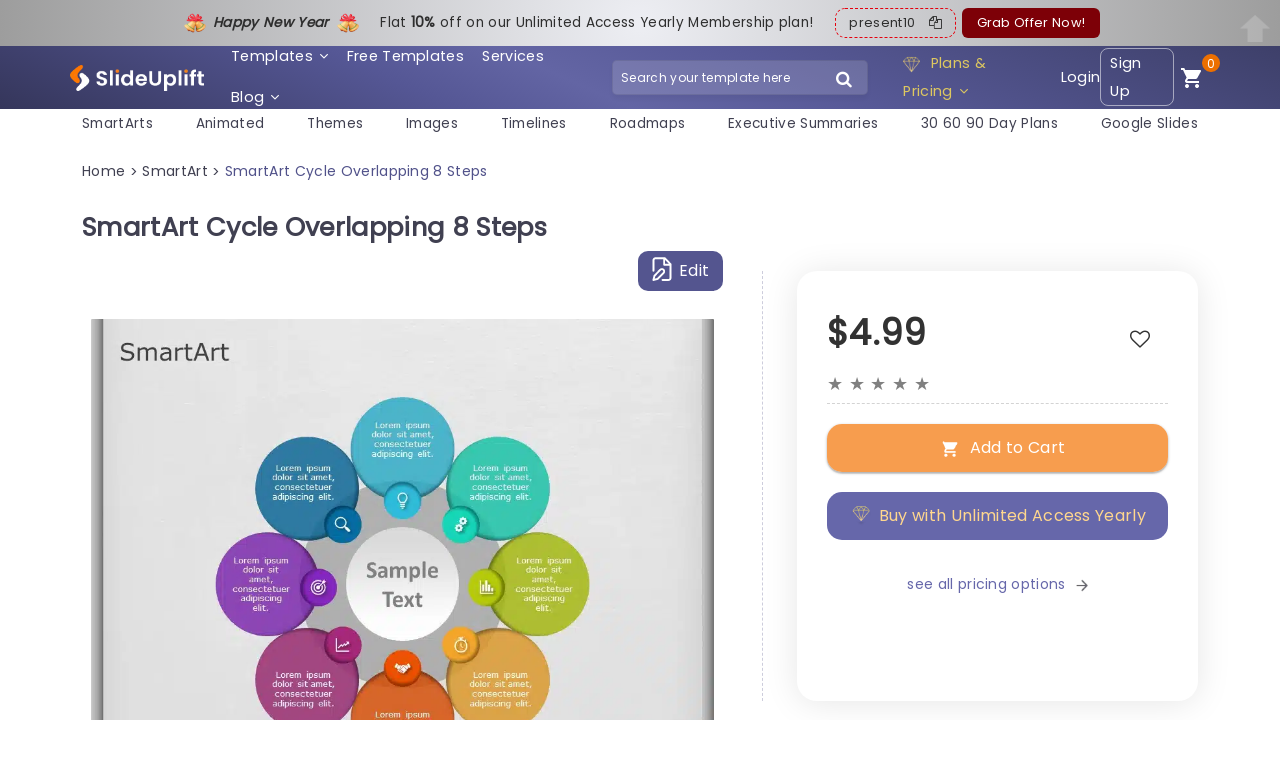

--- FILE ---
content_type: text/html; charset=UTF-8
request_url: https://slideuplift.com/powerpoint-templates/smartart-cycle-overlapping-8steps/
body_size: 64828
content:



   


    




<!DOCTYPE html>
<html class="no-js" lang="en-US">
<head><meta charset="UTF-8"><script>if(navigator.userAgent.match(/MSIE|Internet Explorer/i)||navigator.userAgent.match(/Trident\/7\..*?rv:11/i)){var href=document.location.href;if(!href.match(/[?&]nowprocket/)){if(href.indexOf("?")==-1){if(href.indexOf("#")==-1){document.location.href=href+"?nowprocket=1"}else{document.location.href=href.replace("#","?nowprocket=1#")}}else{if(href.indexOf("#")==-1){document.location.href=href+"&nowprocket=1"}else{document.location.href=href.replace("#","&nowprocket=1#")}}}}</script><script>class RocketLazyLoadScripts{constructor(e){this.triggerEvents=e,this.eventOptions={passive:!0},this.userEventListener=this.triggerListener.bind(this),this.delayedScripts={normal:[],async:[],defer:[]},this.allJQueries=[]}_addUserInteractionListener(e){this.triggerEvents.forEach((t=>window.addEventListener(t,e.userEventListener,e.eventOptions)))}_removeUserInteractionListener(e){this.triggerEvents.forEach((t=>window.removeEventListener(t,e.userEventListener,e.eventOptions)))}triggerListener(){this._removeUserInteractionListener(this),"loading"===document.readyState?document.addEventListener("DOMContentLoaded",this._loadEverythingNow.bind(this)):this._loadEverythingNow()}async _loadEverythingNow(){this._delayEventListeners(),this._delayJQueryReady(this),this._handleDocumentWrite(),this._registerAllDelayedScripts(),this._preloadAllScripts(),await this._loadScriptsFromList(this.delayedScripts.normal),await this._loadScriptsFromList(this.delayedScripts.defer),await this._loadScriptsFromList(this.delayedScripts.async),await this._triggerDOMContentLoaded(),await this._triggerWindowLoad(),window.dispatchEvent(new Event("rocket-allScriptsLoaded"))}_registerAllDelayedScripts(){document.querySelectorAll("script[type=rocketlazyloadscript]").forEach((e=>{e.hasAttribute("src")?e.hasAttribute("async")&&!1!==e.async?this.delayedScripts.async.push(e):e.hasAttribute("defer")&&!1!==e.defer||"module"===e.getAttribute("data-rocket-type")?this.delayedScripts.defer.push(e):this.delayedScripts.normal.push(e):this.delayedScripts.normal.push(e)}))}async _transformScript(e){return await this._requestAnimFrame(),new Promise((t=>{const n=document.createElement("script");let r;[...e.attributes].forEach((e=>{let t=e.nodeName;"type"!==t&&("data-rocket-type"===t&&(t="type",r=e.nodeValue),n.setAttribute(t,e.nodeValue))})),e.hasAttribute("src")?(n.addEventListener("load",t),n.addEventListener("error",t)):(n.text=e.text,t()),e.parentNode.replaceChild(n,e)}))}async _loadScriptsFromList(e){const t=e.shift();return t?(await this._transformScript(t),this._loadScriptsFromList(e)):Promise.resolve()}_preloadAllScripts(){var e=document.createDocumentFragment();[...this.delayedScripts.normal,...this.delayedScripts.defer,...this.delayedScripts.async].forEach((t=>{const n=t.getAttribute("src");if(n){const t=document.createElement("link");t.href=n,t.rel="preload",t.as="script",e.appendChild(t)}})),document.head.appendChild(e)}_delayEventListeners(){let e={};function t(t,n){!function(t){function n(n){return e[t].eventsToRewrite.indexOf(n)>=0?"rocket-"+n:n}e[t]||(e[t]={originalFunctions:{add:t.addEventListener,remove:t.removeEventListener},eventsToRewrite:[]},t.addEventListener=function(){arguments[0]=n(arguments[0]),e[t].originalFunctions.add.apply(t,arguments)},t.removeEventListener=function(){arguments[0]=n(arguments[0]),e[t].originalFunctions.remove.apply(t,arguments)})}(t),e[t].eventsToRewrite.push(n)}function n(e,t){let n=e[t];Object.defineProperty(e,t,{get:()=>n||function(){},set(r){e["rocket"+t]=n=r}})}t(document,"DOMContentLoaded"),t(window,"DOMContentLoaded"),t(window,"load"),t(window,"pageshow"),t(document,"readystatechange"),n(document,"onreadystatechange"),n(window,"onload"),n(window,"onpageshow")}_delayJQueryReady(e){let t=window.jQuery;Object.defineProperty(window,"jQuery",{get:()=>t,set(n){if(n&&n.fn&&!e.allJQueries.includes(n)){n.fn.ready=n.fn.init.prototype.ready=function(t){e.domReadyFired?t.bind(document)(n):document.addEventListener("rocket-DOMContentLoaded",(()=>t.bind(document)(n)))};const t=n.fn.on;n.fn.on=n.fn.init.prototype.on=function(){if(this[0]===window){function e(e){return e.split(" ").map((e=>"load"===e||0===e.indexOf("load.")?"rocket-jquery-load":e)).join(" ")}"string"==typeof arguments[0]||arguments[0]instanceof String?arguments[0]=e(arguments[0]):"object"==typeof arguments[0]&&Object.keys(arguments[0]).forEach((t=>{delete Object.assign(arguments[0],{[e(t)]:arguments[0][t]})[t]}))}return t.apply(this,arguments),this},e.allJQueries.push(n)}t=n}})}async _triggerDOMContentLoaded(){this.domReadyFired=!0,await this._requestAnimFrame(),document.dispatchEvent(new Event("rocket-DOMContentLoaded")),await this._requestAnimFrame(),window.dispatchEvent(new Event("rocket-DOMContentLoaded")),await this._requestAnimFrame(),document.dispatchEvent(new Event("rocket-readystatechange")),await this._requestAnimFrame(),document.rocketonreadystatechange&&document.rocketonreadystatechange()}async _triggerWindowLoad(){await this._requestAnimFrame(),window.dispatchEvent(new Event("rocket-load")),await this._requestAnimFrame(),window.rocketonload&&window.rocketonload(),await this._requestAnimFrame(),this.allJQueries.forEach((e=>e(window).trigger("rocket-jquery-load"))),window.dispatchEvent(new Event("rocket-pageshow")),await this._requestAnimFrame(),window.rocketonpageshow&&window.rocketonpageshow()}_handleDocumentWrite(){const e=new Map;document.write=document.writeln=function(t){const n=document.currentScript,r=document.createRange(),i=n.parentElement;let o=e.get(n);void 0===o&&(o=n.nextSibling,e.set(n,o));const a=document.createDocumentFragment();r.setStart(a,0),a.appendChild(r.createContextualFragment(t)),i.insertBefore(a,o)}}async _requestAnimFrame(){return new Promise((e=>requestAnimationFrame(e)))}static run(){const e=new RocketLazyLoadScripts(["keydown","mousemove","touchmove","touchstart","touchend","wheel"]);e._addUserInteractionListener(e)}}RocketLazyLoadScripts.run();</script>
  
  <meta name="viewport" content="width=device-width">
  <link rel="icon" href="https://slideuplift.com/wp-content/uploads/2024/05/cropped-flaticon-32x32.png" sizes="32x32" />
<link rel="icon" href="https://slideuplift.com/wp-content/uploads/2024/05/cropped-flaticon-192x192.png" sizes="192x192" />
<link rel="apple-touch-icon" href="https://slideuplift.com/wp-content/uploads/2024/05/cropped-flaticon-180x180.png" />
<meta name="msapplication-TileImage" content="https://slideuplift.com/wp-content/uploads/2024/05/cropped-flaticon-270x270.png" />
     
    <!-- <link rel="preload" href="https://slideuplift.com/wp-content/themes/olam-child/css/font-awesome-4.7.0.min.css" data-rocket-async="style" as="style" onload="this.onload=null;this.rel='stylesheet'"> -->  
<script src="https://slideuplift.com/wp-content/themes/olam-child/js/jquery-3.6.4.min.js"></script>
<!-- <link rel="preload" href="https://cdnjs.cloudflare.com/ajax/libs/font-awesome/4.7.0/css/font-awesome.min.css" data-rocket-async="style" as="style" onload="this.onload=null;this.rel='stylesheet'"> -->
<link rel="preload" crossorigin href="/chatbot-frontend/assets/chatbot.css" data-rocket-async="style" as="style" onload="this.onload=null;this.rel='stylesheet'">
  


 

  <script type="rocketlazyloadscript">
  var deviceinfo = navigator.userAgent.split(';')
    document.cookie = 'device-info' + "=" + deviceinfo + ";" + 'expires=Wed, 1 Jan 2070 13:47:11 UTC; path=/';
  </script>

       

<script type="application/ld+json">
 {
"@context": "https://schema.org/",
"@type": "WebPage",
"@id": "https://slideuplift.com/powerpoint-templates/smartart-cycle-overlapping-8steps/",
"@url": "https://slideuplift.com/powerpoint-templates/smartart-cycle-overlapping-8steps/",
"name": "SmartArt Cycle Overlapping 8 Steps",
"headline": "SmartArt Cycle Overlapping 8 Steps",
"description": "The SmartArt Cycle Overlapping Eight Steps template is designed to help professionals showcase 8 steps of stages of a difficult process or workflow with the help of overlapping circles  in a clear and visually appealing manner.

The  PowerPoint SmartArt templates feature eight circles overlapping with a common space that explains the main concept. It shows the connection between the steps. The circle highlights the main idea in short and clear descriptions. The vivid bright circles and the icons with a clean gray background make the template visually appealing. This design layout helps the audience understand the concept easily.

Project managers, marketers, and financial analysts use professional PowerPoint themes template to create impactful presentations. The elements in this template are 100% customizable. Additionally, it is compatible with both PowerPoint and Google Slides.",
"thumbnailURL": "https://slideuplift.com/wp-content/uploads/2022/03/SmartArt-Cycle-Overlapping-8-Steps-0944.jpg",
"datePublished": "2022-03-12",
"dateModified": "2024-08-30",
"inLanguage": "en-US",
"lastReviewed": "2024-08-30",
"reviewedBy": {
"@type": "Organization",
"name": "SlideUpLift"
},
"isPartOf": {
"@type": "Website",
"url": "https://slideuplift.com",
"name": "SlideUpLift",
"description": "PowerPoint Templates & Google Slides Themes",
"inLanguage": "en-US",
"potentialAction": {
"@type": "SearchAction",
"target": {
"@type": "EntryPoint",
"urlTemplate": "https://slideuplift.com/search?q={search_term_string}"
},
"query-input": "required name=search_term_string"
}
}
}
</script>


<script type="rocketlazyloadscript" src="https://cdnjs.cloudflare.com/ajax/libs/crypto-js/3.1.9-1/crypto-js.min.js" defer></script> 

  
<meta name="viewport" content="width=device-width">
<meta name="p:domain_verify" content="db495cbb8fd30fa2d712fa6ac6eb5c60"/>

<!-- Google Tag Manager -->
<script type="rocketlazyloadscript">(function(w,d,s,l,i){w[l]=w[l]||[];w[l].push({'gtm.start':
new Date().getTime(),event:'gtm.js'});var f=d.getElementsByTagName(s)[0],
j=d.createElement(s),dl=l!='dataLayer'?'&l='+l:'';j.async=true;j.src=
'https://www.googletagmanager.com/gtm.js?id='+i+dl;f.parentNode.insertBefore(j,f);
})(window,document,'script','dataLayer','GTM-KV966CCK');</script>
<!-- End Google Tag Manager -->     

<!-- Global site tag (gtag.js) - Google Ads: 744176772 -->
<script type="rocketlazyloadscript" async src="https://www.googletagmanager.com/gtag/js?id=AW-744176772"></script>
<script type="rocketlazyloadscript">
  window.dataLayer = window.dataLayer || [];
  function gtag(){dataLayer.push(arguments);}
  gtag('js', new Date());

  gtag('config', 'AW-744176772');
</script>


<script type="rocketlazyloadscript" src="https://cdn-in.pagesense.io/js/60047316448/ed64e1cce8da4dba91ed32cee841cb91.js" defer></script>




  <script type="rocketlazyloadscript">
  const today = new Date();
  let mm = today.getMonth() + 1; 
  let dd = today.getDate();
  let yy = today.getFullYear();
  
  let c_date_is=dd+'-'+mm+'-'+yy;
  document.cookie = 'USER_GA='+c_date_is+'; expires=Wed, 1 Jan 2070 13:47:11 UTC; path=/' ;
  </script>



<script type="rocketlazyloadscript">
const today1 = new Date();
let mm1 = today1.getMonth() + 1; 
let dd1 = today1.getDate();
let yy1 = today1.getFullYear();

let date_is=dd1+'-'+mm1+'-'+yy1;

const cookidate = getCookie('USER_GA');


if(cookidate)
{
  if(cookidate==date_is)
  {
    var cleintIdStatus='new client';
  }
  else
  {
    var cleintIdStatus='returning';
  }

}
else
{
  var cleintIdStatus='new client';
}


dataLayer.push({
event: "pageView",
userInfo: {
      loginStatus: "not logged in",
      userId: "",
      cleintIdStatus:cleintIdStatus,
      email: "",
      sulCookie: "de1b204c-86c0-4a2d-a6de-91bd9abf2d27",
}
});





function getCookie(cname) {
  let name = cname + "=";
  let decodedCookie = decodeURIComponent(document.cookie);
  let ca = decodedCookie.split(';');
  for(let i = 0; i <ca.length; i++) {
    let c = ca[i];
    while (c.charAt(0) == ' ') {
      c = c.substring(1);
    }
    if (c.indexOf(name) == 0) {
      return c.substring(name.length, c.length);
    }
  }
  return "";
}

</script>


      
    
   
  
  <meta name="pubdate" content="484645">
  <link rel="icon" href="https://slideuplift.com/wp-content/uploads/2024/05/cropped-flaticon-32x32.png" sizes="32x32" />
<link rel="icon" href="https://slideuplift.com/wp-content/uploads/2024/05/cropped-flaticon-192x192.png" sizes="192x192" />
<link rel="apple-touch-icon" href="https://slideuplift.com/wp-content/uploads/2024/05/cropped-flaticon-180x180.png" />
<meta name="msapplication-TileImage" content="https://slideuplift.com/wp-content/uploads/2024/05/cropped-flaticon-270x270.png" />
    


<meta http-equiv="x-dns-prefetch-control" content="on"><link rel="dns-prefetch" href="https://connect.facebook.net" /><link rel="dns-prefetch" href="https://www.googletagmanager.com" /><link rel="dns-prefetch" href="https://fonts.googleapis.com" /><link rel="dns-prefetch" href="https://googleads.g.doubleclick.net" /><link rel="dns-prefetch" href="https://cdnjs.cloudflare.com" /><meta name='robots' content='index, follow, max-image-preview:large, max-snippet:-1, max-video-preview:-1' />

	<!-- This site is optimized with the Yoast SEO Premium plugin v21.7 (Yoast SEO v21.7) - https://yoast.com/wordpress/plugins/seo/ -->
	<title>SmartArt Cycle Overlapping 8 Steps</title><style id="rocket-critical-css">.carousel li{margin-right:5px}#cookie-law-info-bar{font-size:12pt;margin:0 auto;padding:13px 10px;position:absolute;text-align:center;box-sizing:border-box;width:100%;z-index:9999;box-shadow:rgba(0,0,0,.5) 0 5px 50px;display:none;left:0;font-weight:300}#cookie-law-info-again{font-size:10pt;margin:0;padding:5px 10px;text-align:center;z-index:9999;box-shadow:#161616 2px 2px 5px 2px}#cookie-law-info-bar span{vertical-align:middle}.cli-plugin-button,.cli-plugin-button:visited{display:inline-block;padding:10px 16px 10px;color:#fff;text-decoration:none;position:relative;margin-left:0;text-decoration:none}.cli-plugin-button,.cli-plugin-button:visited,.medium.cli-plugin-button,.medium.cli-plugin-button:visited{font-size:14px;font-weight:500;line-height:1}.cli-plugin-button{margin-top:5px}.cli-bar-popup{-moz-background-clip:padding;-webkit-background-clip:padding;background-clip:padding-box;-webkit-border-radius:30px;-moz-border-radius:30px;border-radius:30px;padding:20px}.cli-container-fluid{padding-right:15px;padding-left:15px;margin-right:auto;margin-left:auto}.cli-row{display:-ms-flexbox;display:flex;-ms-flex-wrap:wrap;flex-wrap:wrap;margin-right:-15px;margin-left:-15px}.cli-align-items-stretch{-ms-flex-align:stretch!important;align-items:stretch!important}.cli-px-0{padding-left:0;padding-right:0}.cli-modal-backdrop{position:fixed;top:0;right:0;bottom:0;left:0;z-index:1040;background-color:#000;display:none}.cli-modal-backdrop.cli-fade{opacity:0}.cli-modal a{text-decoration:none}.cli-modal .cli-modal-dialog{position:relative;width:auto;margin:.5rem;font-family:-apple-system,BlinkMacSystemFont,"Segoe UI",Roboto,"Helvetica Neue",Arial,sans-serif,"Apple Color Emoji","Segoe UI Emoji","Segoe UI Symbol";font-size:1rem;font-weight:400;line-height:1.5;color:#212529;text-align:left;display:-ms-flexbox;display:flex;-ms-flex-align:center;align-items:center;min-height:calc(100% - (.5rem * 2))}@media (min-width:576px){.cli-modal .cli-modal-dialog{max-width:500px;margin:1.75rem auto;min-height:calc(100% - (1.75rem * 2))}}@media (min-width:992px){.cli-modal .cli-modal-dialog{max-width:900px}}.cli-modal-content{position:relative;display:-ms-flexbox;display:flex;-ms-flex-direction:column;flex-direction:column;width:100%;background-color:#fff;background-clip:padding-box;border-radius:.3rem;outline:0}.cli-modal .cli-modal-close{position:absolute;right:10px;top:10px;z-index:1;padding:0;background-color:transparent;border:0;-webkit-appearance:none;font-size:1.5rem;font-weight:700;line-height:1;color:#000;text-shadow:0 1px 0 #fff}.cli-switch{display:inline-block;position:relative;min-height:1px;padding-left:70px;font-size:14px}.cli-switch input[type=checkbox]{display:none}.cli-switch .cli-slider{background-color:#e3e1e8;height:24px;width:50px;bottom:0;left:0;position:absolute;right:0;top:0}.cli-switch .cli-slider:before{background-color:#fff;bottom:2px;content:"";height:20px;left:2px;position:absolute;width:20px}.cli-switch input:checked+.cli-slider{background-color:#00acad}.cli-switch input:checked+.cli-slider:before{transform:translateX(26px)}.cli-switch .cli-slider{border-radius:34px}.cli-switch .cli-slider:before{border-radius:50%}.cli-tab-content{background:#fff}.cli-tab-content{width:100%;padding:30px}@media (max-width:767px){.cli-tab-content{padding:30px 10px}}.cli-tab-content p{color:#343438;font-size:14px;margin-top:0}.cli-container-fluid{padding-right:15px;padding-left:15px;margin-right:auto;margin-left:auto}.cli-row{display:-ms-flexbox;display:flex;-ms-flex-wrap:wrap;flex-wrap:wrap;margin-right:-15px;margin-left:-15px}.cli-align-items-stretch{-ms-flex-align:stretch!important;align-items:stretch!important}.cli-px-0{padding-left:0;padding-right:0}.cli-modal-backdrop{position:fixed;top:0;right:0;bottom:0;left:0;z-index:1040;background-color:#000;-webkit-transform:scale(0);transform:scale(0)}.cli-modal-backdrop.cli-fade{opacity:0}.cli-modal{position:fixed;top:0;right:0;bottom:0;left:0;z-index:99999;transform:scale(0);overflow:hidden;outline:0}.cli-modal a{text-decoration:none}.cli-modal .cli-modal-dialog{position:relative;width:auto;margin:.5rem;font-family:inherit;font-size:1rem;font-weight:400;line-height:1.5;color:#212529;text-align:left;display:-ms-flexbox;display:flex;-ms-flex-align:center;align-items:center;min-height:calc(100% - (.5rem * 2))}@media (min-width:576px){.cli-modal .cli-modal-dialog{max-width:500px;margin:1.75rem auto;min-height:calc(100% - (1.75rem * 2))}}.cli-modal-content{position:relative;display:-ms-flexbox;display:flex;-ms-flex-direction:column;flex-direction:column;width:100%;background-color:#fff;background-clip:padding-box;border-radius:.2rem;box-sizing:border-box;outline:0}.cli-switch{display:inline-block;position:relative;min-height:1px;padding-left:38px;font-size:14px}.cli-switch input[type=checkbox]{display:none}.cli-switch .cli-slider{background-color:#e3e1e8;height:20px;width:38px;bottom:0;left:0;position:absolute;right:0;top:0}.cli-switch .cli-slider:before{background-color:#fff;bottom:2px;content:"";height:15px;left:3px;position:absolute;width:15px}.cli-switch input:checked+.cli-slider{background-color:#28a745}.cli-switch input:checked+.cli-slider:before{transform:translateX(18px)}.cli-switch .cli-slider{border-radius:34px;font-size:0}.cli-switch .cli-slider:before{border-radius:50%}.cli-tab-content{background:#fff}.cli-tab-content{width:100%;padding:5px 30px 5px 5px;box-sizing:border-box}@media (max-width:767px){.cli-tab-content{padding:30px 10px}}.cli-tab-content p{color:#343438;font-size:14px;margin-top:0}.cli-col-12{width:100%}.cli-tab-header{display:flex;justify-content:space-between}.cli-tab-header a:before{width:10px;height:2px;left:0;top:calc(50% - 1px)}.cli-tab-header a:after{width:2px;height:10px;left:4px;top:calc(50% - 5px);-webkit-transform:none;transform:none}.cli-tab-header a:before{width:7px;height:7px;border-right:1px solid #4a6e78;border-bottom:1px solid #4a6e78;content:" ";transform:rotate(-45deg);margin-right:10px}.cli-tab-header a.cli-nav-link{position:relative;display:flex;align-items:center;font-size:14px;color:#000;text-transform:capitalize}.cli-tab-header{border-radius:5px;padding:12px 15px;background-color:#f2f2f2}.cli-modal .cli-modal-close{position:absolute;right:0;top:0;z-index:1;-webkit-appearance:none;width:40px;height:40px;padding:0;border-radius:50%;padding:10px;background:0 0;border:none;min-width:40px}.cli-tab-container h4{font-family:inherit;font-size:16px;margin-bottom:15px;margin:10px 0}#cliSettingsPopup .cli-tab-section-container{padding-top:12px}.cli-privacy-content-text,.cli-tab-container p{font-size:14px;line-height:1.4;margin-top:0;padding:0;color:#000}.cli-tab-content{display:none}.cli-tab-section .cli-tab-content{padding:10px 20px 5px 20px}.cli-tab-section{margin-top:5px}@media (min-width:992px){.cli-modal .cli-modal-dialog{max-width:645px}}.cli-switch .cli-slider:after{content:attr(data-cli-disable);position:absolute;right:50px;color:#000;font-size:12px;text-align:right;min-width:60px}.cli-switch input:checked+.cli-slider:after{content:attr(data-cli-enable)}.cli-privacy-overview:not(.cli-collapsed) .cli-privacy-content{max-height:60px;overflow:hidden}a.cli-privacy-readmore{font-size:12px;padding-top:12px;display:inline-block;padding-bottom:0;color:#000;text-decoration:underline}a.cli-privacy-readmore:before{content:attr(data-readmore-text)}.cli-modal-close svg{fill:#000}span.cli-necessary-caption{color:#000;font-size:12px}.cli-tab-container .cli-row{max-height:500px;overflow-y:auto}.wt-cli-sr-only{display:none;font-size:16px}.edd_purchase_submit_wrapper{position:relative}.edd_purchase_submit_wrapper a.edd-add-to-cart{text-decoration:none;display:none;box-shadow:0 2px 1px rgba(0,0,0,.1),0 1px 3px rgba(0,0,0,.3)}.edd_purchase_submit_wrapper a.edd-add-to-cart.edd-has-js{display:inline-block}.edd-add-to-cart .edd-add-to-cart-label{opacity:1}a.edd-add-to-cart .edd-loading{position:absolute;left:50%;top:50%;opacity:0}.edd_download_purchase_form .edd_price_options li{display:block;padding:0;margin:0}.edd_download_purchase_form .edd_price_options span{display:inline;padding:0;margin:0}.edd-submit:before{content:'\e818';display:inline-block;margin-right:8px;vertical-align:text-bottom;font-size:1.3em;font-family:fontello}html{font-family:sans-serif;-ms-text-size-adjust:100%;-webkit-text-size-adjust:100%}body{margin:0}header,nav,section{display:block}a{background-color:transparent}h1{font-size:2em;margin:.67em 0}img{border:0}svg:not(:root){overflow:hidden}button,input{color:inherit;font:inherit;margin:0}button{overflow:visible}button{text-transform:none}button,input[type=submit]{-webkit-appearance:button}button::-moz-focus-inner,input::-moz-focus-inner{border:0;padding:0}input{line-height:normal}input[type=checkbox],input[type=radio]{box-sizing:border-box;padding:0}img{max-width:100%}img{height:auto}:root{--bs-blue:#0d6efd;--bs-indigo:#6610f2;--bs-purple:#6f42c1;--bs-pink:#d63384;--bs-red:#dc3545;--bs-orange:#fd7e14;--bs-yellow:#ffc107;--bs-green:#198754;--bs-teal:#20c997;--bs-cyan:#0dcaf0;--bs-black:#000;--bs-white:#fff;--bs-gray:#6c757d;--bs-gray-dark:#343a40;--bs-gray-100:#f8f9fa;--bs-gray-200:#e9ecef;--bs-gray-300:#dee2e6;--bs-gray-400:#ced4da;--bs-gray-500:#adb5bd;--bs-gray-600:#6c757d;--bs-gray-700:#495057;--bs-gray-800:#343a40;--bs-gray-900:#212529;--bs-primary:#0d6efd;--bs-secondary:#6c757d;--bs-success:#198754;--bs-info:#0dcaf0;--bs-warning:#ffc107;--bs-danger:#dc3545;--bs-light:#f8f9fa;--bs-dark:#212529;--bs-primary-rgb:13,110,253;--bs-secondary-rgb:108,117,125;--bs-success-rgb:25,135,84;--bs-info-rgb:13,202,240;--bs-warning-rgb:255,193,7;--bs-danger-rgb:220,53,69;--bs-light-rgb:248,249,250;--bs-dark-rgb:33,37,41;--bs-primary-text-emphasis:#052c65;--bs-secondary-text-emphasis:#2b2f32;--bs-success-text-emphasis:#0a3622;--bs-info-text-emphasis:#055160;--bs-warning-text-emphasis:#664d03;--bs-danger-text-emphasis:#58151c;--bs-light-text-emphasis:#495057;--bs-dark-text-emphasis:#495057;--bs-primary-bg-subtle:#cfe2ff;--bs-secondary-bg-subtle:#e2e3e5;--bs-success-bg-subtle:#d1e7dd;--bs-info-bg-subtle:#cff4fc;--bs-warning-bg-subtle:#fff3cd;--bs-danger-bg-subtle:#f8d7da;--bs-light-bg-subtle:#fcfcfd;--bs-dark-bg-subtle:#ced4da;--bs-primary-border-subtle:#9ec5fe;--bs-secondary-border-subtle:#c4c8cb;--bs-success-border-subtle:#a3cfbb;--bs-info-border-subtle:#9eeaf9;--bs-warning-border-subtle:#ffe69c;--bs-danger-border-subtle:#f1aeb5;--bs-light-border-subtle:#e9ecef;--bs-dark-border-subtle:#adb5bd;--bs-white-rgb:255,255,255;--bs-black-rgb:0,0,0;--bs-font-sans-serif:system-ui,-apple-system,"Segoe UI",Roboto,"Helvetica Neue","Noto Sans","Liberation Sans",Arial,sans-serif,"Apple Color Emoji","Segoe UI Emoji","Segoe UI Symbol","Noto Color Emoji";--bs-font-monospace:SFMono-Regular,Menlo,Monaco,Consolas,"Liberation Mono","Courier New",monospace;--bs-gradient:linear-gradient(180deg, rgba(255, 255, 255, 0.15), rgba(255, 255, 255, 0));--bs-body-font-family:var(--bs-font-sans-serif);--bs-body-font-size:1rem;--bs-body-font-weight:400;--bs-body-line-height:1.5;--bs-body-color:#212529;--bs-body-color-rgb:33,37,41;--bs-body-bg:#fff;--bs-body-bg-rgb:255,255,255;--bs-emphasis-color:#000;--bs-emphasis-color-rgb:0,0,0;--bs-secondary-color:rgba(33, 37, 41, 0.75);--bs-secondary-color-rgb:33,37,41;--bs-secondary-bg:#e9ecef;--bs-secondary-bg-rgb:233,236,239;--bs-tertiary-color:rgba(33, 37, 41, 0.5);--bs-tertiary-color-rgb:33,37,41;--bs-tertiary-bg:#f8f9fa;--bs-tertiary-bg-rgb:248,249,250;--bs-heading-color:inherit;--bs-link-color:#0d6efd;--bs-link-color-rgb:13,110,253;--bs-link-decoration:underline;--bs-link-hover-color:#0a58ca;--bs-link-hover-color-rgb:10,88,202;--bs-code-color:#d63384;--bs-highlight-color:#212529;--bs-highlight-bg:#fff3cd;--bs-border-width:1px;--bs-border-style:solid;--bs-border-color:#dee2e6;--bs-border-color-translucent:rgba(0, 0, 0, 0.175);--bs-border-radius:0.375rem;--bs-border-radius-sm:0.25rem;--bs-border-radius-lg:0.5rem;--bs-border-radius-xl:1rem;--bs-border-radius-xxl:2rem;--bs-border-radius-2xl:var(--bs-border-radius-xxl);--bs-border-radius-pill:50rem;--bs-box-shadow:0 0.5rem 1rem rgba(0, 0, 0, 0.15);--bs-box-shadow-sm:0 0.125rem 0.25rem rgba(0, 0, 0, 0.075);--bs-box-shadow-lg:0 1rem 3rem rgba(0, 0, 0, 0.175);--bs-box-shadow-inset:inset 0 1px 2px rgba(0, 0, 0, 0.075);--bs-focus-ring-width:0.25rem;--bs-focus-ring-opacity:0.25;--bs-focus-ring-color:rgba(13, 110, 253, 0.25);--bs-form-valid-color:#198754;--bs-form-valid-border-color:#198754;--bs-form-invalid-color:#dc3545;--bs-form-invalid-border-color:#dc3545}*,::after,::before{box-sizing:border-box}@media (prefers-reduced-motion:no-preference){:root{scroll-behavior:smooth}}body{margin:0;font-family:var(--bs-body-font-family);font-size:var(--bs-body-font-size);font-weight:var(--bs-body-font-weight);line-height:var(--bs-body-line-height);color:var(--bs-body-color);text-align:var(--bs-body-text-align);background-color:var(--bs-body-bg);-webkit-text-size-adjust:100%}h1,h3,h4{margin-top:0;margin-bottom:.5rem;font-weight:500;line-height:1.2;color:var(--bs-heading-color)}h1{font-size:calc(1.375rem + 1.5vw)}@media (min-width:1200px){h1{font-size:2.5rem}}h3{font-size:calc(1.3rem + .6vw)}@media (min-width:1200px){h3{font-size:1.75rem}}h4{font-size:calc(1.275rem + .3vw)}@media (min-width:1200px){h4{font-size:1.5rem}}p{margin-top:0;margin-bottom:1rem}ul{padding-left:2rem}ul{margin-top:0;margin-bottom:1rem}ul ul{margin-bottom:0}a{color:rgba(var(--bs-link-color-rgb),var(--bs-link-opacity,1));text-decoration:underline}img,svg{vertical-align:middle}label{display:inline-block}button{border-radius:0}button,input{margin:0;font-family:inherit;font-size:inherit;line-height:inherit}button{text-transform:none}[type=button],[type=submit],button{-webkit-appearance:button}::-moz-focus-inner{padding:0;border-style:none}::-webkit-datetime-edit-day-field,::-webkit-datetime-edit-fields-wrapper,::-webkit-datetime-edit-hour-field,::-webkit-datetime-edit-minute,::-webkit-datetime-edit-month-field,::-webkit-datetime-edit-text,::-webkit-datetime-edit-year-field{padding:0}::-webkit-inner-spin-button{height:auto}::-webkit-search-decoration{-webkit-appearance:none}::-webkit-color-swatch-wrapper{padding:0}::-webkit-file-upload-button{font:inherit;-webkit-appearance:button}::file-selector-button{font:inherit;-webkit-appearance:button}.container,.container-fluid{--bs-gutter-x:1.5rem;--bs-gutter-y:0;width:100%;padding-right:calc(var(--bs-gutter-x) * .5);padding-left:calc(var(--bs-gutter-x) * .5);margin-right:auto;margin-left:auto}@media (min-width:576px){.container{max-width:540px}}@media (min-width:768px){.container{max-width:720px}}@media (min-width:992px){.container{max-width:960px}}@media (min-width:1200px){.container{max-width:1140px}}:root{--bs-breakpoint-xs:0;--bs-breakpoint-sm:576px;--bs-breakpoint-md:768px;--bs-breakpoint-lg:992px;--bs-breakpoint-xl:1200px;--bs-breakpoint-xxl:1400px}.row{--bs-gutter-x:1.5rem;--bs-gutter-y:0;display:flex;flex-wrap:wrap;margin-top:calc(-1 * var(--bs-gutter-y));margin-right:calc(-.5 * var(--bs-gutter-x));margin-left:calc(-.5 * var(--bs-gutter-x))}.row>*{flex-shrink:0;width:100%;max-width:100%;padding-right:calc(var(--bs-gutter-x) * .5);padding-left:calc(var(--bs-gutter-x) * .5);margin-top:var(--bs-gutter-y)}@media (min-width:576px){.col-sm-12{flex:0 0 auto;width:100%}}@media (min-width:768px){.col-md-7{flex:0 0 auto;width:58.33333333%}.col-md-12{flex:0 0 auto;width:100%}}@media (min-width:992px){.col-lg-5{flex:0 0 auto;width:41.66666667%}.col-lg-7{flex:0 0 auto;width:58.33333333%}}.btn{--bs-btn-padding-x:0.75rem;--bs-btn-padding-y:0.375rem;--bs-btn-font-family:;--bs-btn-font-size:1rem;--bs-btn-font-weight:400;--bs-btn-line-height:1.5;--bs-btn-color:var(--bs-body-color);--bs-btn-bg:transparent;--bs-btn-border-width:var(--bs-border-width);--bs-btn-border-color:transparent;--bs-btn-border-radius:var(--bs-border-radius);--bs-btn-hover-border-color:transparent;--bs-btn-box-shadow:inset 0 1px 0 rgba(255, 255, 255, 0.15),0 1px 1px rgba(0, 0, 0, 0.075);--bs-btn-disabled-opacity:0.65;--bs-btn-focus-box-shadow:0 0 0 0.25rem rgba(var(--bs-btn-focus-shadow-rgb), .5);display:inline-block;padding:var(--bs-btn-padding-y) var(--bs-btn-padding-x);font-family:var(--bs-btn-font-family);font-size:var(--bs-btn-font-size);font-weight:var(--bs-btn-font-weight);line-height:var(--bs-btn-line-height);color:var(--bs-btn-color);text-align:center;text-decoration:none;vertical-align:middle;border:var(--bs-btn-border-width) solid var(--bs-btn-border-color);border-radius:var(--bs-btn-border-radius);background-color:var(--bs-btn-bg)}*{letter-spacing:.02rem;-webkit-font-smoothing:antialiased;-moz-osx-font-smoothing:grayscale;text-rendering:optimizeLegibility;text-shadow:1px 1px 1px rgb(0 0 0 / .004);-webkit-font-feature-settings:"kern","liga","case";-moz-font-feature-settings:"kern=1","liga=1","case=1";-moz-font-feature-settings:"kern","liga","case";-moz-font-feature-settings:"kern" 1,"liga" 1,"case" 1;font-feature-settings:"kern","liga","case"}@font-face{font-family:poppin;src:url(https://slideuplift.com/wp-content/themes/olam-child/css/Poppins-Regular.ttf);font-display:swap}@media only screen and (-webkit-min-device-pixel-ratio:1.25),only screen and (min-device-pixel-ratio:1.25),only screen and (min-resolution:200dpi),only screen and (min-resolution:1.25dppx){-webkit-font-smoothing:subpixel-antialiased}html{font-family:'poppin'!important;position:relative;color:#757575}html,body{font-family:'poppin'!important;height:100%;position:relative}img,svg{vertical-align:middle}img{max-width:100%;height:auto}.wrapper{min-height:100%}a{font-family:'poppin'!important;text-decoration:none;outline:none;color:#404051}ul,li{font-family:'poppin'!important;margin:0;padding:0}ul{font-family:'poppin'!important;list-style-position:outside}ul li{font-family:'poppin'!important}html{-webkit-text-size-adjust:100%;-ms-text-size-adjust:100%}body{font-family:'poppin'!important;color:#404051!important;background:#f4f6f5;line-height:1.8em;-webkit-font-smoothing:subpixel-antialiased}p{font-family:'poppin'!important;font-size:1rem;line-height:1.8em;margin-bottom:1.5rem}::-webkit-input-placeholder{font-weight:400;font-size:1em}:-moz-placeholder{font-weight:400;font-size:1em}::-moz-placeholder{font-weight:400;font-size:1em}:-ms-input-placeholder{font-weight:400;font-size:1em}h1{font-size:1.8rem;font-weight:600;line-height:1.3!important;color:#404051!important}h3{font-size:1.4rem;font-weight:500;line-height:1.3!important;color:#404051!important}h4{font-size:1.2rem;font-weight:500;line-height:1.3!important;color:#404051!important}.header #nav ul{font-family:'poppin'!important}button,input{font-family:'poppin'!important}@media screen and (max-width:768px){h1{font-size:1.6rem!important}h3{font-size:1.3rem!important}h4{font-size:1.2rem!important}}@media screen and (max-width:480px){h1{font-size:1.6rem!important}h3{font-size:1.2rem!important}h4{font-size:1rem!important}}input[type="text"],input[type="password"]{display:block;background:#fff;border-radius:10px;border:.8px #bdbdbd75 solid;margin-bottom:1.8rem;width:100%;padding:11px 22px;font-size:14px;color:#404051;font-weight:500;word-wrap:break-word}.edd_price_options label{vertical-align:bottom;font-weight:inherit;padding-left:26px;position:relative;display:block;color:#000}.edd_price_options label:before,.edd_price_options label:after{position:absolute;top:0;left:0;height:100%;width:100%;content:'';right:0;bottom:0;margin:auto;border-radius:30px}.edd_price_options label{position:relative}.edd_price_options label input[type="radio"]{position:absolute;left:2px;top:-2px;visibility:hidden;z-index:100}.edd_price_options label:before{z-index:100}.edd_price_options label:before,.edd_price_options label:after{width:16px;height:16px;right:auto}.edd_price_options label:after{border:0 solid #fff}.edd_price_options li.checked label:after{border-width:4px}.edd_price_options label:before{background:#fff;-webkit-transform:scale(0);-o-transform:scale(0);transform:scale(0)}.edd_price_options li.checked label:before{-webkit-transform:scale(.5);-o-transform:scale(.5);transform:scale(.5)}.edd_price_options label{position:relative}.edd_price_options label input[type="radio"]{position:absolute;left:2px;top:-2px;visibility:hidden;z-index:100}.btn{border-radius:0;padding:17px 40px;margin:2px;display:inline-block;text-transform:uppercase;border:none;white-space:normal;font-size:.94em;font-weight:700;line-height:1.2em;letter-spacing:.03em;white-space:nowrap;height:auto;background-image:none;box-shadow:0 2px 1px rgb(0 0 0 / .1),0 1px 3px rgb(0 0 0 / .3)}.btn-white{background:#fff;box-shadow:5px 5px 0 rgb(0 0 0 / .1)}.header-wrapper{color:#fff;position:relative;z-index:9999}.header{z-index:2999;position:relative}.header.navbar-fixed-top{box-shadow:none}.header-wrapper.header-bg{background-size:cover}.col-nav{text-align:center}.col-shop{text-align:right;display:none}.nav-toggle{width:40px;height:36px;position:relative;padding:10px 4px;display:none;z-index:999}.nav-toggle:after{content:'';height:100%;width:100%;position:absolute;top:0;left:0;z-index:0;opacity:.35}.nav-toggle span{display:block;height:3px;background:#fff;margin:-1px auto 7px;width:26px;position:relative;z-index:100}.mob-nav{display:none;position:fixed;top:0;bottom:0;left:0;right:0;background:rgb(0 0 0 / .8);z-index:2}.header #nav{text-align:right}.header #nav ul{display:inline-block;padding:0;text-align:left;vertical-align:middle;text-transform:uppercase;position:relative;z-index:1000}#nav>div{display:inline-block}.header #nav ul li{display:inline-block;position:relative;z-index:1;vertical-align:middle;margin:0 2px}.header #nav ul li ul li{margin:0}.header #nav ul li ul li a{text-transform:capitalize}.header #nav ul li a{display:block;line-height:1.2em;padding:12px 2px;color:inherit;z-index:1000;position:relative;letter-spacing:.03em;text-transform:capitalize}.header #nav ul li a:before{font-family:'fontAwesome';margin-right:5px}.header #nav ul.menu>li.menu-item-has-children>a:after{content:"\f107";font-family:'fontAwesome';margin-left:6px}.header #nav ul li:after{position:absolute;top:0;left:0;bottom:0;right:0;content:'';background:#fff0;opacity:0;z-index:0}.header #nav ul li>ul{position:absolute;top:100%;left:0;width:auto;height:0}.header #nav ul ul ul{left:100%;top:0}.header #nav ul ul li{display:block}.header #nav ul ul.sub-menu>li:after{opacity:1}.header #nav ul .mega-menu ul.sub-menu .sub-menu li:after{opacity:0}#header #nav ul li .mega-menu>ul>li{position:relative}#header #nav ul li .mega-menu>ul>li:after{position:absolute;left:0;top:0;right:0;bottom:0;z-index:0;content:'';opacity:1}#header #nav ul li .mega-menu>ul>li a,#header #nav ul li .mega-menu>ul>li span,#header #nav ul li .mega-menu>ul>li div{position:relative;z-index:100}#header #nav ul li .mega-menu{position:absolute;left:0;top:100%;min-width:210px;z-index:-20000;height:0}#header #nav ul li .mega-menu ul{height:auto;left:0}#header #nav ul .mega-menu ul ul{position:relative;top:0}#header #nav ul .mega-menu li:before{display:none;content:none}#header #nav ul li .mega-menu ul li.mega-menu-col{position:relative}#header #nav ul li .mega-menu>ul li{background:#fff0}#header #nav ul li .mega-menu ul.mega-menu-row{width:100%;display:table;table-layout:fixed;padding:0;position:relative}#header #nav ul li .mega-menu ul li.mega-menu-col{display:table-cell;width:1px;vertical-align:top;box-shadow:0 2px 3px 0 rgb(0 0 0 / .3)}#header #nav ul li .mega-menu>ul.mega-menu-row>li.mega-menu-col>a{padding:12px 20px}#header #nav ul li .mega-menu ul.mega-menu-row ul.sub-menu li a{padding:8px 20px}.section{position:relative;padding:1.2rem 0;background-position:bottom;background-repeat:no-repeat}.search-btn{position:absolute;height:40px;width:54px;right:0;top:0;z-index:1}.search-btn:after{position:absolute;top:0;left:0;height:100%;width:100%;content:"\f002";font-family:'fontAwesome';font-size:22px;line-height:54px;color:#6161618A}.search-btn input[type="submit"]{border:none;background:#fff0;font-size:0;position:relative;width:100%;height:100%;position:relative;z-index:100}.cart-box{display:block;font-weight:300;position:relative}.scroll-top{height:60px;width:60px;position:fixed;bottom:100px;right:30px;display:none;z-index:9999}.scroll-top .scrollto-icon{font-size:40px;color:#6667AA;display:inline-block;-webkit-transform:rotate(-45deg);-ms-transform:rotate(-45deg);-o-transform:rotate(-45deg);transform:rotate(-45deg)}.scroll-top .flame{height:0;width:0;position:absolute;top:66%;left:-4px;right:0;margin:-5px auto 0;border:3px solid #fff0;border-top:25px solid #000;display:none}.scroll-top .flame+.flame{left:20px;margin:0;border-width:2px;border-top-width:10px}.scroll-top .flame+.flame+.flame{left:auto;right:24px;margin:0;border-width:2px;border-top-width:10px}.sidebar{background:#fff;padding:30px;font-size:.94rem}.sidebar p{margin-bottom:1rem}.edd_go_to_checkout{padding:10px 25px 10px!important;font-size:1em}.edd_purchase_submit_wrapper{display:flex;align-items:center;justify-content:space-between;flex-direction:row}.product-sidebar{height:755px;border:none;background-color:#f1f1f1}.sidebar-title{font-weight:700}.sidebar-title:first-child{margin-top:0}.tags{display:block;font-size:0;margin:4px -2px}.tags a{display:inline-block;vertical-align:top;padding:6px 18px;line-height:20px;margin:2px;font-size:12px;color:#9b9b9b;background:#fff;-webkit-box-shadow:0 1px 1px rgb(0 0 0 / .05);-moz-box-shadow:0 1px 1px rgb(0 0 0 / .05);-o-box-shadow:0 1px 1px rgb(0 0 0 / .05);box-shadow:0 1px 1px rgb(0 0 0 / .05)}.edd-meta .tags a{background:#F4F6F5;padding:2px 8px}::-webkit-input-placeholder{color:#fff}:-moz-placeholder{color:#fff}::-moz-placeholder{color:#fff}:-ms-input-placeholder{color:#fff}.preview-area{position:relative}.preview-area .preview-image{text-align:center;position:relative}.preview-area .preview-image{overflow:hidden;border:1px solid #d4d0d0}.sidebar-item .cart-box .edd_go_to_checkout:after{content:''}.boxed{max-width:716px;text-align:center;margin:0 auto;position:relative}.boxed .lightbox-title{color:inherit;text-transform:uppercase}.boxed .boxed-head .lightbox-title{margin:0;color:inherit}.boxed .lightbox-subtitle{color:inherit;margin-bottom:10px}.field-holder{position:relative;background-color:rgb(0 0 0 / .1);margin-bottom:40px}.field-holder+.field-holder{margin-top:40px}.field-holder label{top:15px;bottom:auto}.field-holder label .demo-icon{font-size:1.2em}.field-holder input[type="text"],.field-holder input[type="password"]{background:#fff0;line-height:24px;height:58px;padding:16px 20px;position:relative;z-index:1;color:inherit;margin:0;border:none;font-size:1em;color:inherit}.boxed .boxed-body input[type="submit"]{min-width:226px;text-align:center;margin-bottom:20px;text-transform:uppercase;font-size:1em;padding:15px 25px;margin:0;max-width:100%}.boxed .boxed-body input[type="submit"],.boxed .boxed-body input[type="submit"]{box-shadow:5px 5px 0 rgb(0 0 0 / .1)}.edd-submit:before{font-size:1.3em;vertical-align:text-bottom;display:none}.boxed .signup-icon{font-size:40px;padding-top:20px}.boxed .signup-icon span{display:inline-block;-webkit-transform:rotate(-45deg);-moz-transform:rotate(-45deg);-ms-transform:rotate(-45deg);-o-transform:rotate(-45deg);transform:rotate(-45deg)}.field-holder>label{position:absolute;top:18px;line-height:20px;height:20px;left:20px;margin:auto;font-weight:400}.lightbox-wrapper{display:none;position:fixed;top:0;left:0;width:100%;height:100%;z-index:99999}.lightbox-wrapper .lightbox-overlay{background-color:rgb(0 0 0 / .5);position:absolute;z-index:0;left:0;top:0;height:100%;width:100%}.lightbox-wrapper .lightbox-area{position:absolute;top:0;bottom:0;left:0;right:0;margin:auto;z-index:10;display:block;width:100%;padding:50px;text-align:center;font-size:0;overflow:auto}.lightbox-area:after{content:'';height:100%;display:inline-block;width:0;vertical-align:middle;margin-right:0}.lightbox-area .lightbox{display:inline-block;vertical-align:middle;width:716px;max-width:100%;text-align:center}.boxed .toggle-signup{margin:0;position:relative}.boxed .signup-area{display:none}.lightbox .lightbox-close{position:absolute;top:0;right:0;width:80px;height:80px;overflow:hidden;padding:14px 0 0 35px}.lightbox .lightbox-close:before{content:'';background:#000;height:58px;width:120px;top:-10px;right:-42px;position:absolute;text-align:center;padding-top:25px;z-index:0;opacity:0;-webkit-transform:rotate(45deg);-moz-transform:rotate(45deg);-ms-transform:rotate(45deg);-o-transform:rotate(45deg);transform:rotate(45deg)}.lightbox .lightbox-close .close-btn{position:relative;z-index:100}label{position:relative}p.edd-lost-password{margin:20px 0}.edd-lost-password a{color:inherit;border:none}.paper{background:#fff;margin-bottom:0}@media (max-width:1199px){.header #nav ul li a{padding:15px}.col-shop{width:auto}}@media (max-width:1217px){.col-nav,#header #nav ul li .mega-menu,#header #nav ul li>ul{display:none}#header #nav ul li .mega-menu ul,.col-shop{display:block!important;height:auto!important}.nav-toggle{display:block}.header .mob-nav{display:none}.boxed .boxed-body{padding:60px 50px}}@media (max-width:991px){.scroll-top{right:6px}.sidebar{margin-bottom:30px}.cart-box{display:none}.sidebar .cart-box{display:block}}@media (max-width:767px){.lightbox-wrapper .lightbox-area{padding:20px}}@media (max-width:599px){.col-logo{margin-bottom:25px}.boxed .boxed-body{padding:30px}.lightbox-wrapper .lightbox-area{padding:10px}.boxed .boxed-body{padding:20px}.boxed .boxed-head{padding:30px 14px}.boxed .boxed-body input[type="submit"],.edd-submit,input.edd-submit[type="submit"]{min-width:initial;white-space:initial}}@media (min-width:1217px){#nav ul .sub-menu{left:0;max-height:0;position:absolute;top:100%;z-index:0;-webkit-perspective:400px;-moz-perspective:400px;-ms-perspective:400px;-o-perspective:400px;perspective:unset}#nav ul .sub-menu li{opacity:0;visibility:hidden;-webkit-transform:translateY(100%);-moz-transform:translateY(100%);-ms-transform:translateY(100%);-o-transform:translateY(100%);transform:translateY(100%)}#header #nav ul li>.mega-menu,#header #nav ul.menu>li{-webkit-perspective:400px;-moz-perspective:400px;-ms-perspective:400px;-o-perspective:400px;perspective:unset}#header #nav ul li>.mega-menu>ul,#header #nav ul.menu>li>ul{opacity:0;visibility:hidden;overflow:hidden;-webkit-transform:rotateX(-90deg);-moz-transform:rotateX(-90deg);-ms-transform:rotateX(-90deg);-o-transform:rotateX(-90deg);transform:rotateX(-90deg);-webkit-transform-origin:0 0;-moz-transform-origin:0 0;-ms-transform-origin:0 0;-o-transform-origin:0 0;transform-origin:0 0}}.btn-pro-frame{display:inline-block;position:relative}.btn-pro-frame .btn-pro{position:absolute;top:9px;left:50px;display:none;z-index:10000}@font-face{font-family:'fontello';src:url(https://slideuplift.com/wp-content/themes/olam-child/font/fontello.eot?22073720);src:url(https://slideuplift.com/wp-content/themes/olam-child/font/fontello.eot?22073720#iefix) format('embedded-opentype'),url(https://slideuplift.com/wp-content/themes/olam-child/font/fontello.woff?22073720) format('woff'),url(https://slideuplift.com/wp-content/themes/olam-child/font/fontello.ttf?22073720) format('truetype'),url(https://slideuplift.com/wp-content/themes/olam-child/font/fontello.svg?22073720#fontello) format('svg');font-weight:400;font-style:normal;font-display:swap}[class*=" icon-"]:before{font-family:"fontello";font-style:normal;font-weight:400;speak:none;display:inline-block;text-decoration:inherit;width:1em;margin-right:.2em;text-align:center;font-variant:normal;text-transform:none;line-height:1em;margin-left:.2em;-webkit-font-smoothing:antialiased;-moz-osx-font-smoothing:grayscale}.icon-user:before{content:'\e81d'}.icon-mail-alt:before{content:'\e81e'}.icon-cancel:before{content:'\e824'}.icon-search:before{content:'\e82b'}.icon-lock-filled:before{content:'\e82d'}.icon-rocket:before{content:'\e82e'}.header #nav ul li:after{background:transparent!important}.header #nav ul li:after{background:transparent!important}.sub-menu{background:#f5fcff!important}.sub-menu li{background:#f5fcff!important}.sub-menu li a{color:#444!important}#header #nav ul li .mega-menu>ul.mega-menu-row>li.mega-menu-col>a{font-weight:normal!important}#header #nav ul li .mega-menu ul li.mega-menu-col{box-shadow:none!important}.header #nav ul li{margin:0!important;border-radius:10px}.header #nav ul li a{padding:12px 7px!important}.header #nav ul{text-transform:capitalize}.sub-menu li a{font-size:13px!important}.header #nav{text-align:inherit}#cart-header-btn{position:relative;background:#fff0;border:none}@media only screen and (min-width:320px) and (max-width:1024px){.header #nav ul.menu>li.menu-item-has-children>a:after{float:right!important}}@media only screen and (min-width:320px) and (max-width:410px){.close{right:47px!important;font-size:30px!important;z-index:inherit;top:138px!important}}@media only screen and (min-width:411px) and (max-width:450px){.close{right:47px!important;font-size:30px!important;z-index:inherit;top:138px!important}}@media only screen and (min-width:768px) and (max-width:991px){.close{top:173px!important;right:92px!important;font-size:32px!important}}@media screen and (max-width:1024px){.bread_crumbs{padding:2.2rem 0!important}}.close{font-size:30px}.close{position:absolute;top:219px;right:336px;color:#fff;font-size:28px;font-weight:700;z-index:inherit}.close{top:219px}.field-holder>label{z-index:99!important}@media (min-width:539px) and (max-width:540px){input[type=password]{width:164%!important}}.edd_price_options,.edd_single_mode{color:#000}span.edd_price_option_sep,span.edd_price_option_price{display:none!important}.edd_price_options label:after{background:#f1f1f1}.edd_price_options label:after{border-color:#fff}::placeholder{color:#000;opacity:1}.accordion-arrow{display:none}@media only screen and (max-width:943px){.accordion-arrow{display:block!important}}@media screen and (max-width:768px){img.diamond{width:20px;height:20px;object-fit:cover}}@media only screen and (min-width:768px) and (max-width:992px){img.diamond{width:20px;height:20px;object-fit:cover}}#header #nav ul li .mega-menu ul.mega-menu-row{border-radius:10px!important}#header #nav ul li .mega-menu>ul.mega-menu-row>li.mega-menu-col>a{border-bottom:1px solid #F58522;color:#3A3A3A!important;font-weight:600!important;font-size:16px!important}#header #nav ul li .mega-menu ul li.mega-menu-col{padding:0 18px;width:235px;border-radius:10px!important}#header #nav ul li .mega-menu ul.mega-menu-row ul.sub-menu li a{font-size:14px!important}.header #nav ul li>ul{width:200px!important;border-radius:10px!important}.download-plan-btn{display:flex;align-items:center;justify-content:center;width:100%;border-radius:15px;padding:10px 0;background-color:rgb(102 103 170)!important;border:none;margin-top:20px;font-size:16px;font-weight:500;color:#FFD78E}.add-to-cart-btn img,.download-plan-btn img{margin-right:10px}.download-plan-btn img{width:7%}.add-to-cart-btn,.checkout-btn{background-color:rgb(245 133 34 / .8);border:none;display:flex;gap:14px;align-items:center;justify-content:center;width:100%;border-radius:15px;padding:10px 0;color:rgb(255 255 255);margin-bottom:0;font-size:16px;font-weight:500;padding-left:10px}.edd_price_options,.edd_single_mode{display:none!important}.edd_price{color:#4B4C81;font-size:1.35rem;font-weight:600}button.close{width:100%;position:unset;display:block;background:none;border:none;color:inherit;font:inherit;padding:0;margin:0;font-size:30px;text-align:right;z-index:9;top:3px;color:#ffffff}.edd-submit{max-width:100%!important}.edd_download_purchase_form{width:100%}.modal_custom{display:flex;flex-direction:column;align-items:center;justify-content:center;height:250px;padding:25px;margin-bottom:1.4rem;background:#282537;background-image:-webkit-radial-gradient(top,circle cover,#3c3b52 0%,#252233 80%);background-image:-moz-radial-gradient(top,circle cover,#3c3b52 0%,#252233 80%);background-image:-o-radial-gradient(top,circle cover,#3c3b52 0%,#252233 80%);background-image:radial-gradient(top,circle cover,#3c3b52 0%,#252233 80%)}.modal_content{display:flex;flex-direction:column;width:100%;text-align:center;justify-content:center;align-items:center;margin:auto 0}</style>
	<meta name="description" content="Download 100% editable SmartArt Cycle Overlapping 8 Steps to visualize your presentation content effectively." />
	<link rel="canonical" href="https://slideuplift.com/powerpoint-templates/smartart-cycle-overlapping-8steps/" />
	<meta property="og:locale" content="en_US" />
	<meta property="og:type" content="article" />
	<meta property="og:title" content="SmartArt Cycle Overlapping 8 Steps" />
	<meta property="og:description" content="Download 100% editable SmartArt Cycle Overlapping 8 Steps to visualize your presentation content effectively." />
	<meta property="og:url" content="https://slideuplift.com/powerpoint-templates/smartart-cycle-overlapping-8steps/" />
	<meta property="og:site_name" content="SlideUpLift" />
	<meta property="article:publisher" content="https://www.facebook.com/Slideuplift-1503033113156788" />
	<meta property="article:modified_time" content="2024-08-30T10:10:54+00:00" />
	<meta property="og:image" content="https://slideuplift.com/wp-content/uploads/2022/03/SmartArt-Cycle-Overlapping-8-Steps-0944.jpg" />
	<meta property="og:image:width" content="960" />
	<meta property="og:image:height" content="720" />
	<meta property="og:image:type" content="image/jpeg" />
	<meta name="twitter:card" content="summary_large_image" />
	<meta name="twitter:site" content="@slide_uplift" />
	<meta name="twitter:label1" content="Est. reading time" />
	<meta name="twitter:data1" content="1 minute" />
	<!-- / Yoast SEO Premium plugin. -->


<link rel='dns-prefetch' href='//google-analytics.com' />
<link rel='dns-prefetch' href='//connect.facebook.net' />
<link rel='dns-prefetch' href='//googletagmanager.com' />
<link rel='dns-prefetch' href='//appsforoffice.microsoft.com' />
<link rel='dns-prefetch' href='//cdnjs.cloudflare.com' />
<link rel='dns-prefetch' href='//mailchimp.com' />
<link rel='dns-prefetch' href='//aws.amazon.com' />
<link rel='dns-prefetch' href='//doubleclickbygoogle.com' />
<link rel='dns-prefetch' href='//developers.google.com' />

<link rel='preload'  href='https://slideuplift.com/wp-content/themes/olam-child/flex-slider/flexslider.min.css?v=1769170906&#038;ver=6.2.2' data-rocket-async="style" as="style" onload="this.onload=null;this.rel='stylesheet'" type='text/css' media='all' />
<link rel='preload'  href='https://slideuplift.com/wp-includes/css/classic-themes.min.css?ver=6.2.2' data-rocket-async="style" as="style" onload="this.onload=null;this.rel='stylesheet'" type='text/css' media='all' />
<style id='global-styles-inline-css' type='text/css'>
body{--wp--preset--color--black: #000000;--wp--preset--color--cyan-bluish-gray: #abb8c3;--wp--preset--color--white: #ffffff;--wp--preset--color--pale-pink: #f78da7;--wp--preset--color--vivid-red: #cf2e2e;--wp--preset--color--luminous-vivid-orange: #ff6900;--wp--preset--color--luminous-vivid-amber: #fcb900;--wp--preset--color--light-green-cyan: #7bdcb5;--wp--preset--color--vivid-green-cyan: #00d084;--wp--preset--color--pale-cyan-blue: #8ed1fc;--wp--preset--color--vivid-cyan-blue: #0693e3;--wp--preset--color--vivid-purple: #9b51e0;--wp--preset--gradient--vivid-cyan-blue-to-vivid-purple: linear-gradient(135deg,rgba(6,147,227,1) 0%,rgb(155,81,224) 100%);--wp--preset--gradient--light-green-cyan-to-vivid-green-cyan: linear-gradient(135deg,rgb(122,220,180) 0%,rgb(0,208,130) 100%);--wp--preset--gradient--luminous-vivid-amber-to-luminous-vivid-orange: linear-gradient(135deg,rgba(252,185,0,1) 0%,rgba(255,105,0,1) 100%);--wp--preset--gradient--luminous-vivid-orange-to-vivid-red: linear-gradient(135deg,rgba(255,105,0,1) 0%,rgb(207,46,46) 100%);--wp--preset--gradient--very-light-gray-to-cyan-bluish-gray: linear-gradient(135deg,rgb(238,238,238) 0%,rgb(169,184,195) 100%);--wp--preset--gradient--cool-to-warm-spectrum: linear-gradient(135deg,rgb(74,234,220) 0%,rgb(151,120,209) 20%,rgb(207,42,186) 40%,rgb(238,44,130) 60%,rgb(251,105,98) 80%,rgb(254,248,76) 100%);--wp--preset--gradient--blush-light-purple: linear-gradient(135deg,rgb(255,206,236) 0%,rgb(152,150,240) 100%);--wp--preset--gradient--blush-bordeaux: linear-gradient(135deg,rgb(254,205,165) 0%,rgb(254,45,45) 50%,rgb(107,0,62) 100%);--wp--preset--gradient--luminous-dusk: linear-gradient(135deg,rgb(255,203,112) 0%,rgb(199,81,192) 50%,rgb(65,88,208) 100%);--wp--preset--gradient--pale-ocean: linear-gradient(135deg,rgb(255,245,203) 0%,rgb(182,227,212) 50%,rgb(51,167,181) 100%);--wp--preset--gradient--electric-grass: linear-gradient(135deg,rgb(202,248,128) 0%,rgb(113,206,126) 100%);--wp--preset--gradient--midnight: linear-gradient(135deg,rgb(2,3,129) 0%,rgb(40,116,252) 100%);--wp--preset--duotone--dark-grayscale: url('#wp-duotone-dark-grayscale');--wp--preset--duotone--grayscale: url('#wp-duotone-grayscale');--wp--preset--duotone--purple-yellow: url('#wp-duotone-purple-yellow');--wp--preset--duotone--blue-red: url('#wp-duotone-blue-red');--wp--preset--duotone--midnight: url('#wp-duotone-midnight');--wp--preset--duotone--magenta-yellow: url('#wp-duotone-magenta-yellow');--wp--preset--duotone--purple-green: url('#wp-duotone-purple-green');--wp--preset--duotone--blue-orange: url('#wp-duotone-blue-orange');--wp--preset--font-size--small: 13px;--wp--preset--font-size--medium: 20px;--wp--preset--font-size--large: 36px;--wp--preset--font-size--x-large: 42px;--wp--preset--spacing--20: 0.44rem;--wp--preset--spacing--30: 0.67rem;--wp--preset--spacing--40: 1rem;--wp--preset--spacing--50: 1.5rem;--wp--preset--spacing--60: 2.25rem;--wp--preset--spacing--70: 3.38rem;--wp--preset--spacing--80: 5.06rem;--wp--preset--shadow--natural: 6px 6px 9px rgba(0, 0, 0, 0.2);--wp--preset--shadow--deep: 12px 12px 50px rgba(0, 0, 0, 0.4);--wp--preset--shadow--sharp: 6px 6px 0px rgba(0, 0, 0, 0.2);--wp--preset--shadow--outlined: 6px 6px 0px -3px rgba(255, 255, 255, 1), 6px 6px rgba(0, 0, 0, 1);--wp--preset--shadow--crisp: 6px 6px 0px rgba(0, 0, 0, 1);}:where(.is-layout-flex){gap: 0.5em;}body .is-layout-flow > .alignleft{float: left;margin-inline-start: 0;margin-inline-end: 2em;}body .is-layout-flow > .alignright{float: right;margin-inline-start: 2em;margin-inline-end: 0;}body .is-layout-flow > .aligncenter{margin-left: auto !important;margin-right: auto !important;}body .is-layout-constrained > .alignleft{float: left;margin-inline-start: 0;margin-inline-end: 2em;}body .is-layout-constrained > .alignright{float: right;margin-inline-start: 2em;margin-inline-end: 0;}body .is-layout-constrained > .aligncenter{margin-left: auto !important;margin-right: auto !important;}body .is-layout-constrained > :where(:not(.alignleft):not(.alignright):not(.alignfull)){max-width: var(--wp--style--global--content-size);margin-left: auto !important;margin-right: auto !important;}body .is-layout-constrained > .alignwide{max-width: var(--wp--style--global--wide-size);}body .is-layout-flex{display: flex;}body .is-layout-flex{flex-wrap: wrap;align-items: center;}body .is-layout-flex > *{margin: 0;}:where(.wp-block-columns.is-layout-flex){gap: 2em;}.has-black-color{color: var(--wp--preset--color--black) !important;}.has-cyan-bluish-gray-color{color: var(--wp--preset--color--cyan-bluish-gray) !important;}.has-white-color{color: var(--wp--preset--color--white) !important;}.has-pale-pink-color{color: var(--wp--preset--color--pale-pink) !important;}.has-vivid-red-color{color: var(--wp--preset--color--vivid-red) !important;}.has-luminous-vivid-orange-color{color: var(--wp--preset--color--luminous-vivid-orange) !important;}.has-luminous-vivid-amber-color{color: var(--wp--preset--color--luminous-vivid-amber) !important;}.has-light-green-cyan-color{color: var(--wp--preset--color--light-green-cyan) !important;}.has-vivid-green-cyan-color{color: var(--wp--preset--color--vivid-green-cyan) !important;}.has-pale-cyan-blue-color{color: var(--wp--preset--color--pale-cyan-blue) !important;}.has-vivid-cyan-blue-color{color: var(--wp--preset--color--vivid-cyan-blue) !important;}.has-vivid-purple-color{color: var(--wp--preset--color--vivid-purple) !important;}.has-black-background-color{background-color: var(--wp--preset--color--black) !important;}.has-cyan-bluish-gray-background-color{background-color: var(--wp--preset--color--cyan-bluish-gray) !important;}.has-white-background-color{background-color: var(--wp--preset--color--white) !important;}.has-pale-pink-background-color{background-color: var(--wp--preset--color--pale-pink) !important;}.has-vivid-red-background-color{background-color: var(--wp--preset--color--vivid-red) !important;}.has-luminous-vivid-orange-background-color{background-color: var(--wp--preset--color--luminous-vivid-orange) !important;}.has-luminous-vivid-amber-background-color{background-color: var(--wp--preset--color--luminous-vivid-amber) !important;}.has-light-green-cyan-background-color{background-color: var(--wp--preset--color--light-green-cyan) !important;}.has-vivid-green-cyan-background-color{background-color: var(--wp--preset--color--vivid-green-cyan) !important;}.has-pale-cyan-blue-background-color{background-color: var(--wp--preset--color--pale-cyan-blue) !important;}.has-vivid-cyan-blue-background-color{background-color: var(--wp--preset--color--vivid-cyan-blue) !important;}.has-vivid-purple-background-color{background-color: var(--wp--preset--color--vivid-purple) !important;}.has-black-border-color{border-color: var(--wp--preset--color--black) !important;}.has-cyan-bluish-gray-border-color{border-color: var(--wp--preset--color--cyan-bluish-gray) !important;}.has-white-border-color{border-color: var(--wp--preset--color--white) !important;}.has-pale-pink-border-color{border-color: var(--wp--preset--color--pale-pink) !important;}.has-vivid-red-border-color{border-color: var(--wp--preset--color--vivid-red) !important;}.has-luminous-vivid-orange-border-color{border-color: var(--wp--preset--color--luminous-vivid-orange) !important;}.has-luminous-vivid-amber-border-color{border-color: var(--wp--preset--color--luminous-vivid-amber) !important;}.has-light-green-cyan-border-color{border-color: var(--wp--preset--color--light-green-cyan) !important;}.has-vivid-green-cyan-border-color{border-color: var(--wp--preset--color--vivid-green-cyan) !important;}.has-pale-cyan-blue-border-color{border-color: var(--wp--preset--color--pale-cyan-blue) !important;}.has-vivid-cyan-blue-border-color{border-color: var(--wp--preset--color--vivid-cyan-blue) !important;}.has-vivid-purple-border-color{border-color: var(--wp--preset--color--vivid-purple) !important;}.has-vivid-cyan-blue-to-vivid-purple-gradient-background{background: var(--wp--preset--gradient--vivid-cyan-blue-to-vivid-purple) !important;}.has-light-green-cyan-to-vivid-green-cyan-gradient-background{background: var(--wp--preset--gradient--light-green-cyan-to-vivid-green-cyan) !important;}.has-luminous-vivid-amber-to-luminous-vivid-orange-gradient-background{background: var(--wp--preset--gradient--luminous-vivid-amber-to-luminous-vivid-orange) !important;}.has-luminous-vivid-orange-to-vivid-red-gradient-background{background: var(--wp--preset--gradient--luminous-vivid-orange-to-vivid-red) !important;}.has-very-light-gray-to-cyan-bluish-gray-gradient-background{background: var(--wp--preset--gradient--very-light-gray-to-cyan-bluish-gray) !important;}.has-cool-to-warm-spectrum-gradient-background{background: var(--wp--preset--gradient--cool-to-warm-spectrum) !important;}.has-blush-light-purple-gradient-background{background: var(--wp--preset--gradient--blush-light-purple) !important;}.has-blush-bordeaux-gradient-background{background: var(--wp--preset--gradient--blush-bordeaux) !important;}.has-luminous-dusk-gradient-background{background: var(--wp--preset--gradient--luminous-dusk) !important;}.has-pale-ocean-gradient-background{background: var(--wp--preset--gradient--pale-ocean) !important;}.has-electric-grass-gradient-background{background: var(--wp--preset--gradient--electric-grass) !important;}.has-midnight-gradient-background{background: var(--wp--preset--gradient--midnight) !important;}.has-small-font-size{font-size: var(--wp--preset--font-size--small) !important;}.has-medium-font-size{font-size: var(--wp--preset--font-size--medium) !important;}.has-large-font-size{font-size: var(--wp--preset--font-size--large) !important;}.has-x-large-font-size{font-size: var(--wp--preset--font-size--x-large) !important;}
.wp-block-navigation a:where(:not(.wp-element-button)){color: inherit;}
:where(.wp-block-columns.is-layout-flex){gap: 2em;}
.wp-block-pullquote{font-size: 1.5em;line-height: 1.6;}
</style>
<link rel='preload'  href='https://slideuplift.com/wp-content/plugins/cookie-law-info/public/css/cookie-law-info-public.min.css?ver=1.8.8' data-rocket-async="style" as="style" onload="this.onload=null;this.rel='stylesheet'" type='text/css' media='all' />
<link rel='preload'  href='https://slideuplift.com/wp-content/plugins/cookie-law-info/public/css/cookie-law-info-gdpr.min.css?ver=1.8.8' data-rocket-async="style" as="style" onload="this.onload=null;this.rel='stylesheet'" type='text/css' media='all' />
<link rel='preload'  href='https://slideuplift.com/wp-content/themes/olam-child/edd_templates/edd.min.css?ver=2.10.3' data-rocket-async="style" as="style" onload="this.onload=null;this.rel='stylesheet'" type='text/css' media='all' />
<link rel='preload'  href='https://slideuplift.com/wp-content/plugins/easy-table-of-contents/assets/css/screen.min.css?ver=2.0.40' data-rocket-async="style" as="style" onload="this.onload=null;this.rel='stylesheet'" type='text/css' media='all' />
<style id='ez-toc-inline-css' type='text/css'>
div#ez-toc-container p.ez-toc-title {font-size: 120%;}div#ez-toc-container p.ez-toc-title {font-weight: 500;}div#ez-toc-container ul li {font-size: 95%;}div#ez-toc-container nav ul ul li ul li {font-size: 90%!important;}
html, body{ scroll-behavior: smooth; } span.ez-toc-section{ scroll-margin-top: 30px;}
.ez-toc-container-direction {direction: ltr;}.ez-toc-counter ul{counter-reset: item;}.ez-toc-counter nav ul li a::before {content: counters(item, ".", decimal-leading-zero) ". ";display: inline-block;counter-increment: item;flex-grow: 0;flex-shrink: 0;margin-right: .2em; float: left;}.ez-toc-widget-direction {direction: ltr;}.ez-toc-widget-container ul{counter-reset: item;}.ez-toc-widget-container nav ul li a::before {content: counters(item, ".", decimal-leading-zero) ". ";display: inline-block;counter-increment: item;flex-grow: 0;flex-shrink: 0;margin-right: .2em; float: left;}
</style>
<link rel='preload'  href='https://slideuplift.com/wp-content/plugins/simply-schedule-appointments/assets/css/ssa-styles.css?ver=1.4.6.10' data-rocket-async="style" as="style" onload="this.onload=null;this.rel='stylesheet'" type='text/css' media='all' />
<link rel='preload'  href='https://slideuplift.com/wp-content/themes/olam/style.css?v=1769170907&#038;ver=6.2.2' data-rocket-async="style" as="style" onload="this.onload=null;this.rel='stylesheet'" type='text/css' media='all' />
<link rel='preload'  href='https://slideuplift.com/wp-content/themes/olam/css/normalize.min.css?ver=3.0.2' data-rocket-async="style" as="style" onload="this.onload=null;this.rel='stylesheet'" type='text/css' media='all' />
<link rel='preload'  href='https://slideuplift.com/wp-content/plugins/unyson/framework/extensions/breadcrumbs/static/css/style.css?ver=6.2.2' data-rocket-async="style" as="style" onload="this.onload=null;this.rel='stylesheet'" type='text/css' media='all' />
<link rel='preload'  href='https://slideuplift.com/wp-content/plugins/unyson/framework/extensions/builder/static/css/frontend-grid.min.css?ver=1.2.10' data-rocket-async="style" as="style" onload="this.onload=null;this.rel='stylesheet'" type='text/css' media='all' />
<link rel='preload'  href='https://slideuplift.com/wp-content/plugins/unyson/framework/extensions/forms/static/css/frontend.min.css?ver=2.7.27' data-rocket-async="style" as="style" onload="this.onload=null;this.rel='stylesheet'" type='text/css' media='all' />
<link rel='preload'  href='https://slideuplift.com/wp-content/plugins/unyson/framework/static/libs/font-awesome/css/font-awesome.min.css?ver=2.7.27' data-rocket-async="style" as="style" onload="this.onload=null;this.rel='stylesheet'" type='text/css' media='all' />
<link rel='preload'  href='https://slideuplift.com/wp-content/themes/olam-child/css/bootstrap.min.css?v=1769170906&#038;ver=1.0' data-rocket-async="style" as="style" onload="this.onload=null;this.rel='stylesheet'" type='text/css' media='all' />
<link rel='preload'  href='https://slideuplift.com/wp-content/themes/olam-child/css/style-08042019.min.css?v=1769170906&#038;ver=1.0' data-rocket-async="style" as="style" onload="this.onload=null;this.rel='stylesheet'" type='text/css' media='all' />
<link rel='preload'  href='https://slideuplift.com/wp-content/themes/olam-child/css/owl.carousel.min.css?v=1769170906&#038;ver=1.0' data-rocket-async="style" as="style" onload="this.onload=null;this.rel='stylesheet'" type='text/css' media='all' />
<link rel='preload'  href='https://slideuplift.com/wp-content/themes/olam-child/css/woocommerce-style.min.css?v=1769170906&#038;ver=1.0' data-rocket-async="style" as="style" onload="this.onload=null;this.rel='stylesheet'" type='text/css' media='all' />
<link rel='preload'  href='https://slideuplift.com/wp-content/themes/olam-child/css/woocommerce.min.css?v=1769170906&#038;ver=1.0' data-rocket-async="style" as="style" onload="this.onload=null;this.rel='stylesheet'" type='text/css' media='all' />
<style id='rocket-lazyload-inline-css' type='text/css'>
.rll-youtube-player{position:relative;padding-bottom:56.23%;height:0;overflow:hidden;max-width:100%;}.rll-youtube-player iframe{position:absolute;top:0;left:0;width:100%;height:100%;z-index:100;background:0 0}.rll-youtube-player img{bottom:0;display:block;left:0;margin:auto;max-width:100%;width:100%;position:absolute;right:0;top:0;border:none;height:auto;cursor:pointer;-webkit-transition:.4s all;-moz-transition:.4s all;transition:.4s all}.rll-youtube-player img:hover{-webkit-filter:brightness(75%)}.rll-youtube-player .play{height:72px;width:72px;left:50%;top:50%;margin-left:-36px;margin-top:-36px;position:absolute;background:url(https://slideuplift.com/wp-content/plugins/wp-rocket/assets/img/youtube.png) no-repeat;cursor:pointer}
</style>
<link rel='preload'  href='https://slideuplift.com/wp-content/themes/olam-child/style.css?v=1769170907&#038;ver=0.256' data-rocket-async="style" as="style" onload="this.onload=null;this.rel='stylesheet'" type='text/css' media='all' />
<script type='text/javascript' src='https://slideuplift.com/wp-includes/js/jquery/jquery.min.js?ver=3.6.4' defer='defer' id='jquery-core-js'></script>
<script type="rocketlazyloadscript" data-rocket-type='text/javascript' src='https://slideuplift.com/wp-includes/js/jquery/jquery-migrate.min.js?ver=3.4.0' defer='defer' id='jquery-migrate-js'></script>
<script type='text/javascript' id='cookie-law-info-js-extra'>
/* <![CDATA[ */
var Cli_Data = {"nn_cookie_ids":["_gauges_unique_hour","_gauges_unique_day","_gauges_unique_month","_gauges_unique_year","_gauges_unique"],"cookielist":[]};
var log_object = {"ajax_url":"https:\/\/slideuplift.com\/wp-admin\/admin-ajax.php"};
/* ]]> */
</script>
<script type="rocketlazyloadscript" data-rocket-type='text/javascript' src='https://slideuplift.com/wp-content/plugins/cookie-law-info/public/js/cookie-law-info-public.min.js?ver=1.8.8' defer='defer' id='cookie-law-info-js'></script>
<script type="rocketlazyloadscript" data-rocket-type='text/javascript' src='https://slideuplift.com/wp-content/themes/olam/js/vendor/modernizr-2.8.3-respond-1.4.2.min.js?ver=2.8.3' defer='defer' id='modernizr-js'></script>
<script type="rocketlazyloadscript" data-rocket-type='text/javascript' src='https://slideuplift.com/wp-content/themes/olam-child/js/olam-register-login.js?v=1769170907&#038;ver=6.2.2' defer='defer' id='olam-register-login-child-js'></script>
<link rel="https://api.w.org/" href="https://slideuplift.com/wp-json/" /><link rel="EditURI" type="application/rsd+xml" title="RSD" href="https://slideuplift.com/xmlrpc.php?rsd" />
<link rel="wlwmanifest" type="application/wlwmanifest+xml" href="https://slideuplift.com/wp-includes/wlwmanifest.xml" />
<meta name="generator" content="WordPress 6.2.2" />
<link rel='shortlink' href='https://slideuplift.com/?p=484645' />
<link rel="alternate" type="application/json+oembed" href="https://slideuplift.com/wp-json/oembed/1.0/embed?url=https%3A%2F%2Fslideuplift.com%2Fpowerpoint-templates%2Fsmartart-cycle-overlapping-8steps%2F" />
<link rel="alternate" type="text/xml+oembed" href="https://slideuplift.com/wp-json/oembed/1.0/embed?url=https%3A%2F%2Fslideuplift.com%2Fpowerpoint-templates%2Fsmartart-cycle-overlapping-8steps%2F&#038;format=xml" />
<meta name="generator" content="Easy Digital Downloads v2.10.3" />
	<style>.edd_download{float:left;}.edd_download_columns_1 .edd_download{width: 100%;}.edd_download_columns_2 .edd_download{width:50%;}.edd_download_columns_0 .edd_download,.edd_download_columns_3 .edd_download{width:33%;}.edd_download_columns_4 .edd_download{width:25%;}.edd_download_columns_5 .edd_download{width:20%;}.edd_download_columns_6 .edd_download{width:16.6%;}</style>
	
<link rel="preload" as="font" href="https://slideuplift.com/wp-content/plugins/unyson/framework/static/libs/font-awesome/fonts/fontawesome-webfont.woff2?v=4.7.0" crossorigin>
<link rel="preload" as="font" href="https://slideuplift.com/wp-content/themes/olam-child/font/fontello.woff?22073720" crossorigin>    <script type="rocketlazyloadscript" data-rocket-type="text/javascript">
      var ajaxurl = 'https://slideuplift.com/wp-admin/admin-ajax.php';
    </script>
    <style type="text/css">.recentcomments a{display:inline !important;padding:0 !important;margin:0 !important;}</style><style type="text/css" id="custom-background-css">
body.custom-background { background-color: #ffffff; }
</style>
	<link rel="icon" href="https://slideuplift.com/wp-content/uploads/2024/05/cropped-flaticon-32x32.png" sizes="32x32" />
<link rel="icon" href="https://slideuplift.com/wp-content/uploads/2024/05/cropped-flaticon-192x192.png" sizes="192x192" />
<link rel="apple-touch-icon" href="https://slideuplift.com/wp-content/uploads/2024/05/cropped-flaticon-180x180.png" />
<meta name="msapplication-TileImage" content="https://slideuplift.com/wp-content/uploads/2024/05/cropped-flaticon-270x270.png" />
		<style type="text/css" id="wp-custom-css">
			p a{
	
	color:#6667AA;
	
}

p a:hover{
	
	color:#6667AA;
	
}


.left_pagination a {
    color: #3c3d67 !important;
	  font-weight:600 !important;
   
}

.pagination-list .pagination li a {
    color: #3c3d67 !important;
	  font-weight:600 !important;
   
}

.faqs_heading_sec ul {
  
    margin-bottom: 1rem !important;
}
.edge-category-description p {
    margin-bottom: 1rem !important;
}
.edge-category-description a span {
    color: #6667AA;
}

figcaption.wp-element-caption {
    text-align: center;
}

.blog-body .wp-block-image a {
    color: #6667AA;
}

figcaption.wp-element-caption {
    font-size: 14px;
}

.edge-category-description ul {
    padding-left: 20px;
}



.pricingTable_prodDesc td {
    border: 1px solid #ccc;
    padding: 6px;
    align-items: center;
}

.edge-category-description td p {
    margin: 0 !important;
}

a.ai-edit-link {
    display: none !important;
}

.blog-body a {
    color: #4d53ff !important;
}

div#CategoryFeaturedCarousel .edd_download_inner .thumb {
	    justify-content: flex-end;
    display: flex;
}		</style>
		<noscript><style id="rocket-lazyload-nojs-css">.rll-youtube-player, [data-lazy-src]{display:none !important;}</style></noscript><script type="rocketlazyloadscript">
/*! loadCSS rel=preload polyfill. [c]2017 Filament Group, Inc. MIT License */
(function(w){"use strict";if(!w.loadCSS){w.loadCSS=function(){}}
var rp=loadCSS.relpreload={};rp.support=(function(){var ret;try{ret=w.document.createElement("link").relList.supports("preload")}catch(e){ret=!1}
return function(){return ret}})();rp.bindMediaToggle=function(link){var finalMedia=link.media||"all";function enableStylesheet(){link.media=finalMedia}
if(link.addEventListener){link.addEventListener("load",enableStylesheet)}else if(link.attachEvent){link.attachEvent("onload",enableStylesheet)}
setTimeout(function(){link.rel="stylesheet";link.media="only x"});setTimeout(enableStylesheet,3000)};rp.poly=function(){if(rp.support()){return}
var links=w.document.getElementsByTagName("link");for(var i=0;i<links.length;i++){var link=links[i];if(link.rel==="preload"&&link.getAttribute("as")==="style"&&!link.getAttribute("data-loadcss")){link.setAttribute("data-loadcss",!0);rp.bindMediaToggle(link)}}};if(!rp.support()){rp.poly();var run=w.setInterval(rp.poly,500);if(w.addEventListener){w.addEventListener("load",function(){rp.poly();w.clearInterval(run)})}else if(w.attachEvent){w.attachEvent("onload",function(){rp.poly();w.clearInterval(run)})}}
if(typeof exports!=="undefined"){exports.loadCSS=loadCSS}
else{w.loadCSS=loadCSS}}(typeof global!=="undefined"?global:this))
</script>
       

<meta name="p:domain_verify" content="b9a315a436ed66a7ee7596687691709a"/>

<!-- Ad banner script -->
<script type="rocketlazyloadscript" id="adBanner">
 
  function copycode(that, code) {
    var inp = document.createElement('input');
    document.body.appendChild(inp);
    inp.value = code;
    inp.select();
    document.execCommand('copy', false);
    inp.remove();
    that.style.color = "green";
    that.innerHTML = 'Copied';
    that.classList.remove("fa-copy");
}

document.addEventListener('DOMContentLoaded', function () {
    const bannerContainer = document.querySelector('.banner-container');
    const toggleBanner = document.querySelector('.toggle-banner img');
    const toggleBannerSpan = document.querySelector('.toggle-banner');
    const bannerContent = document.querySelector('.banner-content');
    const ads = bannerContent.children;

    // Clone the first ad for infinite scrolling
    if (ads.length > 1) {
        const firstAd = ads[0].cloneNode(true);
        bannerContent.appendChild(firstAd);

        let adIndex = 0;

        function scrollBanner() {
            adIndex++;
            
            //bannerContent.style.transform = `translateX(-${adIndex * 100}%)`;

            if (adIndex === bannerContent.children.length - 1) {
                setTimeout(() => {
                    bannerContent.style.transition = "none";
                    adIndex = 0;
                    bannerContent.style.transform = "translateX(0)";
                    setTimeout(() => {
                        bannerContent.style.transition = "transform 1.5s ease-in-out";
                    }, 50);
                }, 1500);
            }
        }

        let adInterval = setInterval(scrollBanner, 6000);

        bannerContent.addEventListener("mouseenter", () => clearInterval(adInterval));
        bannerContent.addEventListener("mouseleave", () => adInterval = setInterval(scrollBanner, 6000));
    }

    const bannerHeight = bannerContent.scrollHeight;

    bannerContainer.style.transition = "none";
    bannerContainer.style.height = `${bannerHeight}px`;
    
    setTimeout(() => {
        bannerContainer.style.transition = "height 0.5s ease-in-out";
    }, 50);

    toggleBanner.addEventListener('click', function () {
        const is_logged_in = false;

        if (bannerContainer.classList.contains('collapsed')) {
            bannerContainer.style.height = `${bannerHeight}px`;
            bannerContainer.classList.remove('collapsed');
            toggleBanner.src = "https://slideuplift.com/wp-content/uploads/2024/11/up-arrow.png";
            toggleBannerSpan.style.position = "";
            toggleBannerSpan.style.top = is_logged_in ? "" : "";
            saveBannerState('expanded');
        } else {
            bannerContainer.style.height = `7px`;
            bannerContainer.classList.add('collapsed');
            toggleBanner.src = "https://slideuplift.com/wp-content/uploads/2024/11/downarrow.png";
            toggleBannerSpan.style.position = "fixed";
            toggleBannerSpan.style.top = is_logged_in ? "32px" : "0";
            saveBannerState('collapsed');
        }
    });

    const bannerCollapsed = false; // Get PHP session state

    if (bannerCollapsed) {
      let toggleBanner1 = document.querySelector('.toggle-banner img');
        bannerContainer.classList.add('collapsed');
        toggleBanner1.src = "https://slideuplift.com/wp-content/uploads/2024/11/downarrow.png";
        toggleBannerSpan.style.position = "fixed";
        toggleBannerSpan.style.top = "0";
    }


    function saveBannerState(state) {
        fetch('', {
            method: 'POST',
            headers: {
                'Content-Type': 'application/x-www-form-urlencoded',
            },
            body: `toggleBannerState=${state}`,
        });
    }
});
</script>

  </head>
  <style type="text/css"> 
.color-menu {
    display: flex;
}

#header #nav .color-menu .menu-column ul li{
  width: 135px;
}
#header #nav .color-menu{
  width: 470px;
}
#header #nav ul li:hover{
  overflow: visible !important;
}
#header #nav .color-menu .menu-column ul.sub-menu li a:hover{
  width: 135px !important
}
li#menu-item-957030 {
    width: 160px !important;
}
li#menu-item-957047 {
    width: 300px !important;
} 
.header #nav ul ul li#menu-item-957047 a:hover{
  width: 250px !important;
} 
.card-block {
    display: flex;
}
  .header-col.col-nav {
    flex-grow: 0.5; 
}
.header-col.col-logo {
    width: 12%;
    margin: 0 20px 0 0; 
}
.header #nav {
    text-align: left !important;
}
.header-bottom-menu {
    padding: 4px 0;
}
.header-wrap {
    display: flex;
    width: 100%; 
    justify-content: space-between;
        align-items: center;
    font-size: 0.9rem;
    font-weight: 500;
    height: 50px;
}
.header-search{
      display: flex;
    flex-grow: 6;
}
.header-search-form{
  width: 92%;
}
.search-fields, .header-middle-search-fields {
    position: relative;
}
input#se1{
      color: #676767;
    margin: 0;
    background: #f4f6f5;
}
span.header-cart.edd-cart-quantity {
background: #EC6F00;
    display: inline-block;
    width: 18px;
    height: 18px;
    line-height: 19px;
    text-align: center;
    border-radius: 50%;
    background-color: #EC6F00;
    color: #ffffff;
    position: absolute;
    top: -8px;
    right: -10px;
    font-size: 12px;
}
.header-shop {
    display: flex;
flex-grow: 2; 
align-items: center;
    justify-content: space-between;   
}
/*.header #do1:after {
    content: "\f107";
    font-family: 'fontAwesome';
    margin-left: 6px;
}*/

.header-wrapper.header-bg.header-transparent-overlay, .header-sticky .affix, .home.header-sticky .affix, div#header-wrapper{
   background: linear-gradient(24deg, rgba(48,49,82,1) 0%, rgba(85,87,149,1) 33%, rgba(99,101,164,1) 44%, rgba(87,89,151,1) 59%, rgba(57,59,97,1) 100%);} 

.header-middle-section {  
    display: flex;
    justify-content: center;
    align-items: center;
    flex-direction: column;
    height: 410px;
}


.header-h1 {
    color: #ffffff !important;
    text-align: center;
    font-size: 1.8rem;
    font-weight: bolder;
    margin-bottom: 0;
    margin-top: -20px;
}
.header-subblock {   
display: flex;
    justify-content: space-evenly;
    
    margin: 23px 0 0; 

}
.subblock1, .subblock2, .subblock3{
 display: flex;
 justify-content: center;
    font-size: 0.7rem;
    line-height: 1.5;
    align-items: center;
}
.subblock1, .subblock2 {
    border-right: 1px solid #CCCDF3;
}
.subblock3{
  width: 26%;
}

.subblock-text{
  margin: 0 0 0 15px;
  color: #CCCDF3 !important;
}
.header-subhead {
       margin: 0 0 30px;
    font-size: 1.1rem;
    color: #ffffff !important;
    font-weight: 500;
}

.header-subheadbtn {
   border: 1px solid #DEC860;
    color: #DEC860;
    padding: 1% 10px;
    margin: 0 6px;
    width: 272px;
    border-radius: 6px;
    text-align: right;
    font-weight: 500;
    cursor: pointer;
}
.header-subheadbtn:hover{
  color: #DEC860;
}

.header-subblock-content .gold-button {
    color: #5c3800;
    background-image: linear-gradient(180deg, #f6e27a 20%, #cb9b51 80%);
    cursor: pointer;
    border-radius: 8px;
    margin: 5px;
    border-width: 0;
    display: inline-flex
;
    align-items: center;
    font-weight: 900;
    transition: all 0.5s ease;
    justify-content: center;
    text-align: center;
    text-decoration: none;
    font-size: 14px;
    padding: 3px 21px;
    margin-left: 10px;
    text-transform: uppercase;
}    

@media (min-width: 1300px) {
    .header-subblock-content .gold-button {
       padding: 3px 29px !important;
    }
} 


.header-subblock-content .shine-button {
  position: relative;
  overflow: hidden;
}

.header-subblock-content .shine-button:after {
  content:'';
  top:0;
  transform:translateX(100%);
  width:100%;
  height:220px;
  position: absolute;
  z-index:1;
  animation: slide 2s infinite;


  background: -moz-linear-gradient(left, rgba(255,255,255,0) 0%, rgba(255,255,255,0.8) 50%, rgba(128,186,232,0) 99%, rgba(125,185,232,0) 100%); /* FF3.6+ */
  background: -webkit-gradient(linear, left top, right top, color-stop(0%,rgba(255,255,255,0)), color-stop(50%,rgba(255,255,255,0.8)), color-stop(99%,rgba(128,186,232,0)), color-stop(100%,rgba(125,185,232,0))); /* Chrome,Safari4+ */
  background: -webkit-linear-gradient(left, rgba(255,255,255,0) 0%,rgba(255,255,255,0.8) 50%,rgba(128,186,232,0) 99%,rgba(125,185,232,0) 100%); /* Chrome10+,Safari5.1+ */
  background: -o-linear-gradient(left, rgba(255,255,255,0) 0%,rgba(255,255,255,0.8) 50%,rgba(128,186,232,0) 99%,rgba(125,185,232,0) 100%); /* Opera 11.10+ */
  background: -ms-linear-gradient(left, rgba(255,255,255,0) 0%,rgba(255,255,255,0.8) 50%,rgba(128,186,232,0) 99%,rgba(125,185,232,0) 100%); /* IE10+ */
  background: linear-gradient(to right, rgba(255,255,255,0) 0%,rgba(255,255,255,0.8) 50%,rgba(128,186,232,0) 99%,rgba(125,185,232,0) 100%); /* W3C */
  filter: progid:DXImageTransform.Microsoft.gradient( startColorstr='#00ffffff', endColorstr='#007db9e8',GradientType=1 ); /* IE6-9 */
}

/* shine animation */

@keyframes slide {
  0% {transform:translateX(-100%);}
  100% {transform:translateX(100%);}
}



.header-middle-search-form {  
  width: 59%;
}

.header-search-form .search-btn:after {
    position: absolute;
    top: -8px;
    left: 22px; 
font-size: 17px;
color: white;
}
 .search-container {
      position: relative; 
    }

    #autocompleteContainer, .autocomplete-items, #autocompleteContainer1 {
      position: absolute;
      top: 100%;
      left: 0;
      width: 100%;
      margin: 2% 0; 
      border-top: none;
      border-radius: 10px;
      border: 1px solid rgba(62, 64, 110, 0.11);
      background: #F1F1FE;
      box-shadow: 0px 4px 37px 19px rgba(0, 0, 0, 0.04);
    }

div#autocompleteContainer {
    flex-direction: column;
} 

    .autocomplete-item, .autocomplete-items div {
      padding: 10px;
      cursor: pointer;
      color:  #404051;
    }

    .autocomplete-item:hover, .autocomplete-items div:hover {
      background-color: #f5f5f5;
      color: #F58522;
    }

.header-middle-search {
    width: 100%;
    height: 50px;
    display: flex;
    justify-content: center;
}
.header-middle-search input#se::placeholder{
color: rgba(53, 53, 53, 0.62);
}

input#se::placeholder{
 color: #FFFFFF;
}

.header-middle-search-fields .search-btn:after,
input#se1::placeholder {
  color: #5553b7 !important;
}   

.header-middle-search-fields .search-btn:after {
    
    left: 13px !important;
  } 

.header-middle-dropdown{
  border-radius: 10px 0px 0px 10px;
background: rgba(64, 64, 81, 0.08);
box-shadow: 0px 4px 4px 0px rgba(0, 0, 0, 0.04);
}

.header-bottom-menu #nav ul li {
  color: #404051;
text-align: center;
}
.bottom-menu {
    background: #ffffff;
    font-size: 0.85rem; 
    color: #232323;
    font-weight: 500;
line-height: 1.55em !important; 
}
  .form-select::after {
      content: "\f107";
    font-family: 'fontAwesome';
    margin-left: 6px;
    pointer-events: none; 
        }
    select#templateDropdown {
    height: 50px;
}

        #header-middle {
            display: block;
            z-index: 1;
        }

        #header-middle.hidden {
            display: none;
        }
        .sticky {
  position: sticky !important;
  top: 0;
  z-index: 10000;
}
ul#menu2 {
    display: flex;
    justify-content: space-between;
    flex-grow: 0;
    align-items: center;
}
li.menu-item{
  list-style: none;
}
.bottom-menu li.menu-item a:hover{
  color: #F58522 !important;
}

.widget.olam_widget_search_child {
    width: 380px;
}
form#olam_searchform input[type="text"]:focus-visible{
  border: none;
border-bottom: 1px solid #d4d2d2;
}

/*.nav-ewc-arrow::before{
    border-style: solid;
    _border-style: dashed;
    border-width: 7px;
    border-color: transparent;
    border-right: 6px solid #fff;
    border-left-width: 0;
    width: 53px;
    height: 14px;
    font-size: 0;
    line-height: 0;
    content: " ";
    position: relative;
    top: -6px;
    display: block;
}*/
@media only screen and (max-width: 402px) {
.hlogin-btn{
width: 55% !important;
}

div#mycart2 {
width: 35% !important;
}

}
@media only screen and (max-width: 700px) {
  .header-wrap{
    height: 60px;
  }

div#mycart2 {
    width: 25% !important;
}
.hlogin-btn{
  width: 40% !important;
}

#header.responsive-nav #nav ul, .mob-nav #nav ul:after{
  padding: 20% 6% 6% !important;
}

#header #nav ul li .mega-menu ul.mega-menu-row, #header.responsive-nav #nav ul li ul{
  padding: 0 !important;
}

.header-search {
    height: 51px !important;
  }
  .is-svg {
    top: 0;
    position: fixed;
}
}  
/*@media screen and (max-width: 768px) {
  #headerSearch {
    display: none; 
  }
}*/


@media only screen and (min-width: 280px) and (max-width: 599px) {
    .is-svg {
    top: 0;
        position: fixed;
}
}

@media only screen and (min-width: 600px) and (max-width: 767px) {
  .is-svg {
    top: 0;
        position: fixed;
}
}
@media only screen and (min-width: 1024px) and (max-width: 1024px) {
  .is-svg {
    top: 0 !important;
        position: fixed;
}
}
@media only screen and (min-width: 768px) and (max-width: 1251px) {
.mob-nav {
width: 40%;
}
.header #nav ul ul li a:hover{
width: 100%;
}
#header.responsive-nav #nav ul#menu-new-header{
padding: 15% 0% 6% 13% !important;
}

.is-svg svg{
width: 24px;
}
 .is-svg {
    top: 0;
        position: fixed;  
    left: 3% !important;
}
}

@media only screen and (min-width: 1024px) and (max-width: 1251px) {

    div#mob-nav-btn {
        background-color: #F9F9F9 !important;
        color: #1E1E1E !important;
        width: 100%;
        padding: 6%;
        border-radius: 0 0 10px 0;
        height: 100%;
    }
        #header.responsive-nav #nav ul, .mob-nav #nav ul:after {
        border-radius: 0 10px 0 0;
        background-color: #F9F9F9 !important;
        color: #1E1E1E !important;
        width: 100%;
        padding: 8% 6% 6%;
    }
        .header #nav ul.menu>li.menu-item-has-children>a:after {
        float: right !important;
    }
    div#mob-login-signup {
    display: flex;
    justify-content: space-between;
    align-items: flex-end;
    padding: 20px 0;
    height: 180px;
}
.header #nav ul li:hover a{
  color: #1E1E1E !important;
}
.header .sub-menu li{
  background: #f9f9f9 !important;
}
#header.responsive-nav #nav ul li {
        text-align: left !important;
        border-radius: unset !important;
        width: 100%;
    }
.header #nav ul li>ul{
  width: 100% !important;
  padding: 0 !important;
}
    #header #nav ul .mega-menu ul ul {
        display: block;
        padding: 5px 5% !important;
    }
    ul.sub-menu li{
      border-bottom: unset !important;
    }
    #header #nav ul li .mega-menu ul li.mega-menu-col{
      border: none !important;
    }
        #header #nav ul li {
        border-bottom: 1px solid rgba(0, 0, 0, 0.38);
    }
        .header #nav ul li a {
        padding: 20px 7px !important;
        font-size: 16px;
    }
        .mob-signup-btn {
        border-radius: 10px;
        background: #6667AA;
        border: 1px solid #6667AA;
        box-shadow: 1px 2px 5px 0px rgba(79, 79, 79, 0.17);
        width: 100px;
        padding: 1%;
        text-align: center;
    }
        .mob-login-btn {
        border-radius: 10px;
        border: 1px solid #6667AA;
        color: #6667AA !important;
        background: rgba(255, 255, 255, 0.00);
        box-shadow: 1px 2px 5px 0px rgba(79, 79, 79, 0.17);
        width: 100px;
        padding: 1%;
        text-align: center;
    }
        .mob-premium-plans {
        background: #191919;
        padding: 2%;
        width: 240px;
        text-align: center;
        border-radius: 10px;
    }
    #header #nav ul li:hover .mega-menu {
    z-index: 2000 !important;
    height: auto;
    overflow: visible;
}
#header #nav ul li:hover, #header #nav ul li:hover li:hover{
  width: 100%;
}
#header #nav ul li .mega-menu ul, .col-shop{
  display: block !important;
  height: auto !important;
}
    #header #nav ul .mega-menu ul ul {
        padding-top: 5px !important;
    }
        .header #nav ul.sub-menu li a {
        padding: 15px 7px !important;
    }
}

@media only screen and (max-width: 1024px) {
#header div#header-top {
    padding: 0;
}
.bottom-menu{
  background: none !important;
}
input#se::placeholder, .header-search-form .search-btn:after, input#se{
    color: #404051 !important;
}

.search-btn:after{
  line-height: unset !important;
  top: 4px !important;
  left: 12px !important;
}
.header-wrap {
        display: flex;
        justify-content: flex-start;
        align-items: center;
    }

    .header-col.col-nav,
    .header-search {
        width: 100%;
        margin-top: 0px; /* Adjust as needed */
    }

    .header-search {
        height: 85px;
        position: absolute;
        top: 3.7rem;
        right: 0;
        left: 0;
        justify-content: center;
        background: #ffffff; 
        box-shadow: 0 3px 3px rgba(0,0,0,0.2);
    }
.header-middle-search{
  display: block;
}
.header-middle-search-form {
    width: 90%;
    display: block;
    margin: auto;
}
input#se {
    background: #F2F2F2 !important;
}

 #header.responsive-nav .header-wrap{
  height: 60px;
 } 
 .header-search-form1{
      display: block !important;
    width: 90%;
    margin: auto;
 }
.hpremium-plans, .hsignup-btn, ul#menu2{
    display: none;
}
div#mycart2 {
    width: 12%;
}
.header-col.col-logo{
  width: 35%;
  margin: 0 20px 0 15px;
}
#mob-nav-btn{
  display: block !important;
}
.hlogin-btn{
  width: 20%;
}
.hlogin-btn {
  margin-right: 4%;
  margin-left: 6%;
    padding: 0% 5%;
    border: 1px solid #ffffff;
    text-align: center;
    border-radius: 10px;
}
.header-shop {
    flex-direction: row;
    justify-content: flex-end;
    gap: 5px;
}


#header.responsive-nav #nav ul, .mob-nav #nav ul:after{
  border-radius: 0 10px 0 0;
background-color: #F9F9F9 !important;
color: #1E1E1E !important;
width: 100%;
padding: 12% 6% 6%;
}
.header #nav ul li:hover a{
  color: #1E1E1E !important;
}
#menu-new-header > .menu-item > a {
    font-weight: 600;
}

.sub-menu li{
 background-color: #F9F9F9 !important; 
}
#header #nav ul li:hover, #header #nav ul li:hover li:hover{
  width: 100%;
}
#header #nav ul li{
  border-bottom: 1px solid rgba(0, 0, 0, 0.38);
}
ul.sub-menu li {
    border-bottom: unset !important;
}
.header #nav ul li a {
    padding: 20px 7px !important;
    font-size: 16px;
}
.header #nav ul.sub-menu li a{
  padding: 15px 7px !important;
}
#header #nav ul .mega-menu ul ul{
  padding-top: 5px !important;
}
.mob-premium-plans {
    background: #191919;
    padding: 3%;
    width: 200px;
    text-align: center;
    border-radius: 10px;
}
.mob-signup-btn {
    border-radius: 10px;
    background: #6667AA;
    border: 1px solid #6667AA;
    box-shadow: 1px 2px 5px 0px rgba(79, 79, 79, 0.17);
    width: 100px;
    padding: 1%;
    text-align: center;
}
.mob-login-btn{
  border-radius: 10px;
border: 1px solid #6667AA;
color: #6667AA !important;
background: rgba(255, 255, 255, 0.00);
box-shadow: 1px 2px 5px 0px rgba(79, 79, 79, 0.17);
    width: 100px;
    padding: 1%;
    text-align: center;
}
div#mob-nav-btn {
    background-color: #F9F9F9 !important;
    color: #1E1E1E !important;
    width: 100%;
    padding: 6%;
    border-radius: 0 0 10px 0;
    height: 100%;
}
#navToggle svg {
    width: 25px;
}
.is-svg {
    left: 6%;
}
div#mob-login-signup {
    display: flex;
    justify-content: space-between;
    align-items: flex-end;
    padding: 20px 0;
    height: 180px;
}
h1.edge-category-title {
    display: flex;
    align-items: flex-end;
    font-size: 1.4rem;
}
  .header-subblock{
    display: block;
    width: 100% !important;
    margin: 20px 0 0;
  }
    .header-subblock-content .subblock-txt{
    width: 100% !important;
  }
  .header-h1{
    line-height: 1.2;
    font-size: 1.5rem;
  margin-top: 10px;
  }
  .header-subhead{
    font-size: 1rem !important;
    margin: 20px 0 20px;
    text-align: center;
  }
  .subblock1, .subblock2, .subblock3{
    display: block;
    width: 32%;
  }

  .subblock1 a, .subblock2 a, .subblock3 a{
    display: block !important;
  }

  .subblock1 img, .subblock2 img, .subblock3 img{
        display: block;
    margin: auto;
  }
  .subblock-text {
    margin: 12px;
    text-align: center;
}
}

@media screen and (max-width: 426px) {
  div#autocompleteContainer1,div#autocompleteContainer{
    flex-direction: column;
  }
}  


.header-subblock-content {
    display: flex;
    justify-content: space-evenly;
    align-items: center;
}
.header-subblock-content .subblock-txt{
    justify-content: center;
    border-radius: 6px;
    width: auto;
    height: 50px;
  }
 .header-subblock-content .subblock-btn {
    display: flex;
    justify-content: center;
    height: 50px;
}


        .neo-button-title {  
            
            font-weight: 500;
            color: #ffc000;
            margin: 0;
            line-height: 1.2;
        }

@media only screen and (min-width: 280px) and (max-width: 767px) {
.row.header-subblock {
    display: none;
}
      .header-subblock-content .subblock-txt {
    display: block !important;
    width: 100% !important;
    font-size: 0.9rem !important;
  }
   .header-subblock-content .subblock-txt p {
    font-size: 0.9rem !important;
  }
} 
</style>   




<style type="text/css">
  .header-search-form { display: block !important; }
</style>

 <body class="download-template-default single single-download postid-484645 custom-background header-sticky">
    <svg xmlns="http://www.w3.org/2000/svg" viewBox="0 0 0 0" width="0" height="0" focusable="false" role="none" style="visibility: hidden; position: absolute; left: -9999px; overflow: hidden;" ><defs><filter id="wp-duotone-dark-grayscale"><feColorMatrix color-interpolation-filters="sRGB" type="matrix" values=" .299 .587 .114 0 0 .299 .587 .114 0 0 .299 .587 .114 0 0 .299 .587 .114 0 0 " /><feComponentTransfer color-interpolation-filters="sRGB" ><feFuncR type="table" tableValues="0 0.49803921568627" /><feFuncG type="table" tableValues="0 0.49803921568627" /><feFuncB type="table" tableValues="0 0.49803921568627" /><feFuncA type="table" tableValues="1 1" /></feComponentTransfer><feComposite in2="SourceGraphic" operator="in" /></filter></defs></svg><svg xmlns="http://www.w3.org/2000/svg" viewBox="0 0 0 0" width="0" height="0" focusable="false" role="none" style="visibility: hidden; position: absolute; left: -9999px; overflow: hidden;" ><defs><filter id="wp-duotone-grayscale"><feColorMatrix color-interpolation-filters="sRGB" type="matrix" values=" .299 .587 .114 0 0 .299 .587 .114 0 0 .299 .587 .114 0 0 .299 .587 .114 0 0 " /><feComponentTransfer color-interpolation-filters="sRGB" ><feFuncR type="table" tableValues="0 1" /><feFuncG type="table" tableValues="0 1" /><feFuncB type="table" tableValues="0 1" /><feFuncA type="table" tableValues="1 1" /></feComponentTransfer><feComposite in2="SourceGraphic" operator="in" /></filter></defs></svg><svg xmlns="http://www.w3.org/2000/svg" viewBox="0 0 0 0" width="0" height="0" focusable="false" role="none" style="visibility: hidden; position: absolute; left: -9999px; overflow: hidden;" ><defs><filter id="wp-duotone-purple-yellow"><feColorMatrix color-interpolation-filters="sRGB" type="matrix" values=" .299 .587 .114 0 0 .299 .587 .114 0 0 .299 .587 .114 0 0 .299 .587 .114 0 0 " /><feComponentTransfer color-interpolation-filters="sRGB" ><feFuncR type="table" tableValues="0.54901960784314 0.98823529411765" /><feFuncG type="table" tableValues="0 1" /><feFuncB type="table" tableValues="0.71764705882353 0.25490196078431" /><feFuncA type="table" tableValues="1 1" /></feComponentTransfer><feComposite in2="SourceGraphic" operator="in" /></filter></defs></svg><svg xmlns="http://www.w3.org/2000/svg" viewBox="0 0 0 0" width="0" height="0" focusable="false" role="none" style="visibility: hidden; position: absolute; left: -9999px; overflow: hidden;" ><defs><filter id="wp-duotone-blue-red"><feColorMatrix color-interpolation-filters="sRGB" type="matrix" values=" .299 .587 .114 0 0 .299 .587 .114 0 0 .299 .587 .114 0 0 .299 .587 .114 0 0 " /><feComponentTransfer color-interpolation-filters="sRGB" ><feFuncR type="table" tableValues="0 1" /><feFuncG type="table" tableValues="0 0.27843137254902" /><feFuncB type="table" tableValues="0.5921568627451 0.27843137254902" /><feFuncA type="table" tableValues="1 1" /></feComponentTransfer><feComposite in2="SourceGraphic" operator="in" /></filter></defs></svg><svg xmlns="http://www.w3.org/2000/svg" viewBox="0 0 0 0" width="0" height="0" focusable="false" role="none" style="visibility: hidden; position: absolute; left: -9999px; overflow: hidden;" ><defs><filter id="wp-duotone-midnight"><feColorMatrix color-interpolation-filters="sRGB" type="matrix" values=" .299 .587 .114 0 0 .299 .587 .114 0 0 .299 .587 .114 0 0 .299 .587 .114 0 0 " /><feComponentTransfer color-interpolation-filters="sRGB" ><feFuncR type="table" tableValues="0 0" /><feFuncG type="table" tableValues="0 0.64705882352941" /><feFuncB type="table" tableValues="0 1" /><feFuncA type="table" tableValues="1 1" /></feComponentTransfer><feComposite in2="SourceGraphic" operator="in" /></filter></defs></svg><svg xmlns="http://www.w3.org/2000/svg" viewBox="0 0 0 0" width="0" height="0" focusable="false" role="none" style="visibility: hidden; position: absolute; left: -9999px; overflow: hidden;" ><defs><filter id="wp-duotone-magenta-yellow"><feColorMatrix color-interpolation-filters="sRGB" type="matrix" values=" .299 .587 .114 0 0 .299 .587 .114 0 0 .299 .587 .114 0 0 .299 .587 .114 0 0 " /><feComponentTransfer color-interpolation-filters="sRGB" ><feFuncR type="table" tableValues="0.78039215686275 1" /><feFuncG type="table" tableValues="0 0.94901960784314" /><feFuncB type="table" tableValues="0.35294117647059 0.47058823529412" /><feFuncA type="table" tableValues="1 1" /></feComponentTransfer><feComposite in2="SourceGraphic" operator="in" /></filter></defs></svg><svg xmlns="http://www.w3.org/2000/svg" viewBox="0 0 0 0" width="0" height="0" focusable="false" role="none" style="visibility: hidden; position: absolute; left: -9999px; overflow: hidden;" ><defs><filter id="wp-duotone-purple-green"><feColorMatrix color-interpolation-filters="sRGB" type="matrix" values=" .299 .587 .114 0 0 .299 .587 .114 0 0 .299 .587 .114 0 0 .299 .587 .114 0 0 " /><feComponentTransfer color-interpolation-filters="sRGB" ><feFuncR type="table" tableValues="0.65098039215686 0.40392156862745" /><feFuncG type="table" tableValues="0 1" /><feFuncB type="table" tableValues="0.44705882352941 0.4" /><feFuncA type="table" tableValues="1 1" /></feComponentTransfer><feComposite in2="SourceGraphic" operator="in" /></filter></defs></svg><svg xmlns="http://www.w3.org/2000/svg" viewBox="0 0 0 0" width="0" height="0" focusable="false" role="none" style="visibility: hidden; position: absolute; left: -9999px; overflow: hidden;" ><defs><filter id="wp-duotone-blue-orange"><feColorMatrix color-interpolation-filters="sRGB" type="matrix" values=" .299 .587 .114 0 0 .299 .587 .114 0 0 .299 .587 .114 0 0 .299 .587 .114 0 0 " /><feComponentTransfer color-interpolation-filters="sRGB" ><feFuncR type="table" tableValues="0.098039215686275 1" /><feFuncG type="table" tableValues="0 0.66274509803922" /><feFuncB type="table" tableValues="0.84705882352941 0.41960784313725" /><feFuncA type="table" tableValues="1 1" /></feComponentTransfer><feComposite in2="SourceGraphic" operator="in" /></filter></defs></svg>    
            <!-- Preloader -->
<style type="text/css" scoped>
    .preloader-wrapper  {position: fixed; top: 0; left: 0; background:rgba(0,0,0,0.5); height: 100%; width: 100%; z-index: 999999999}
    .preloader-contents {position: absolute; left: 0; top: 0; bottom: 0; right: 0; height: 64px; margin: auto; text-align: center; width: 100%;}
</style>


<div class="preloader-wrapper" id="the-preloader" style="display: none;">
    <div class="preloader-contents">
        <div class="preloader-loader">
			<style>
.loader {
  border: 8px solid #f3f3f3;
  border-radius: 50%;
  border-top: 8px solid #0998b3;
  
  width: 50px;
  height: 50px;
  -webkit-animation: spin 2s linear infinite; /* Safari */
  animation: spin 2s linear infinite;
	text-align:center;
}

/* Safari */
@-webkit-keyframes spin {
  0% { -webkit-transform: rotate(0deg); }
  100% { -webkit-transform: rotate(360deg); }
}

@keyframes spin {
  0% { transform: rotate(0deg); }
  100% { transform: rotate(360deg); }
}
</style>
           <div class="loader" style="margin-left:45%;"></div>
		   
		   		   
        </div>
    </div>
</div>
<!-- Preloader -->    
            <div class="wrapper">
              <div class="middle-area">
                 
       
           <div id="header-wrapper" class="header-wrapper header-bg ">
                  <!-- Header -->
                  
                  <header id="header" class="header navbar-fixed-top">
                    <style>
.banner-container {
    overflow: hidden;
    background: radial-gradient(circle, #EDEEF3, #9d9d9d);  
    color: #2e2e2e;
    font-size: 1rem;
    position: relative;
    height: auto;
    transition: height 0.5s ease-in-out;
}

.banner-container.collapsed {
    height: 7px;
}


.banner-container .banner-content { 
    display: flex;
    transition: transform 1.5s ease-in-out;
        position: relative;
}

.banner-container .banner-content p {
    margin-bottom: 0;
}

.banner-container .aad-content {
    display: inline-flex;
    min-width: 100%;
    justify-content: center;
    align-items: center;
    padding: 5px; 
}     

.banner-container .adtextt p {
    font-size: 0.85rem;  
}

.banner-container .adtextt {
    font-size: 0.8rem;
    margin-right: 22px;
    text-align: center;
}

.banner-container .ad-btn {
    font-size: 0.8rem;
    display: flex;
    justify-content: space-evenly;
    align-items: center;
    width: 138px;
    padding: 1px;
    border-radius: 6px;
    text-align: center;
    background: #7d0007;
    color: #fff;
    cursor: pointer;
}

.banner-container .ad-btn a {
    color: #ffffff;
}

.banner-container img.white-icon {
    width: 20px;
    height: 16px;
}

.banner-container span.toggle-banner {
    position: absolute;
    top: 14px;
    right: 20px;
    z-index: 1;
    cursor: pointer;
}

.banner-container .addbuttons {
    display: flex;
}
.banner-container .coupon-code {  
    margin-right: 6px;
    border: 1px dashed #e5000d;
    font-size: 0.8rem;
    padding: 0px 13px;
    border-radius: 10px;
}
.banner-container img.corner-image.right-tree {
    top: 0;
    right: 35px;
}
.banner-container img.corner-image.left-tree {
    top: 0;
    left: 35px;  
}
.banner-container img.corner-image {
    position: absolute;
    width: 120px;
    height: 80px;
}
@media only screen and (min-width: 768px) and (max-width: 1280px) {
  .banner-container span.toggle-banner {
        right: 10px;
    }
}

@media only screen and (min-width: 768px) and (max-width: 1010px) {



 .banner-container .aad-content {
        flex-direction: column;
        align-items: center;
    }
}


@media (max-width: 768px) {

.corner-image{
display: none !important; 
}
  .banner-container.collapsed{
    margin-bottom: 10px;
  }

   .banner-container .aad-content {
        flex-direction: column;
        align-items: center;
    }

   .banner-container .adtextt {
        font-size: 1rem;
        margin-right: 5px;
    }

   .banner-container .ad-btn {
        width: max-content;
        padding: 3px 10px;
    }
}

@media (max-width: 480px) {
  .banner-container.collapsed{
    margin-bottom: 10px;
  }
   .banner-container span.toggle-banner { 
        top: 4px;
        right: 8px;
    }

   .banner-container .aad-content { 
        flex-direction: column;
        align-items: center;
    }

   .banner-container .adtextt {
        font-size: 1rem;
        margin-bottom: 8px;
    }

   .banner-container .ad-btn {
        width: max-content;
        padding: 3px 10px;
        font-size: 0.8rem;
    }
}
@media only screen and (min-width: 280px) and (max-width: 350px) {
 .banner-container .coupon-code {
    padding: 4px 7px;
  }
}


/* plans & pricing hover card css */
 .hpremium-plans {
            position: relative;
            padding: 4px 10px;
            border-radius: 6px;
        }
.hpremium-plans:hover {
            background: rgba(255, 255, 255, 0.15);
            color: white;
        }

 .mega-menu-card {
            position: absolute;
            top: 36px;
            transform: translateX(-70%);
            background: white;
            border-radius: 16px;
            box-shadow: 0 20px 60px rgba(0, 0, 0, 0.15);
            width: 700px;
            opacity: 0;
            visibility: hidden;
            transition: all 0.3s ease;
            z-index: 1000;
            overflow: hidden;
        }

        .hpremium-plans:hover .mega-menu-card {
            opacity: 1;
            visibility: visible;
        }

         .mega-menu-card:hover {
            opacity: 1;
            visibility: visible;
        }

        .hpremium-plans::after {
    content: '';
    position: absolute;
    top: 28px; /* Position it between hover area and card */
    left: 50%;
    transform: translateX(-50%) rotate(45deg);
    width: 16px;
    height: 16px;
    background: white;
    box-shadow: -2px -2px 5px rgba(0, 0, 0, 0.1);
    opacity: 0;
    visibility: hidden;
    transition: all 0.3s ease;
    z-index: 1001;
}
.hpremium-plans:hover::after {
    opacity: 1;
    visibility: visible;
}

.mega-menu-card:hover ~ ::after {
    opacity: 1;
    visibility: visible;
}

        .mega-content {
            display: grid;
            grid-template-columns: 1fr 300px;
            min-height: 420px;
        }

        .mega-left {
            padding: 15px;
            background: linear-gradient(135deg, #f8fafc 0%, #e2e8f0 100%);
        }

        .mega-left h3 {
            font-size: 16px;
            color: #1e293b;
            margin-bottom: 8px;
        }

        .mega-left .subtitle {
            color: #64748b;
            font-size: 12px;
            margin-bottom: 8px;
        }

        .plan-list {
            display: flex;
            flex-direction: column;
            gap: 12px;
        }

        .plan-item {
            background: white;
            border: 2px solid #e2e8f0;
            border-radius: 10px;
            padding: 10px;
            cursor: pointer;
            transition: all 0.3s ease;
            display: flex;
            justify-content: space-between;
            align-items: center;
        }

        .plan-item:hover {
            border-color: #667eea;
            box-shadow: 0 4px 12px rgba(102, 126, 234, 0.1);
            transform: translateX(4px);
        }

        .plan-item.popular {
            border-color: #667eea;
            background: linear-gradient(135deg, #667eea 0%, #764ba2 100%);
            color: white;
        }

        .plan-item.popular .plan-info h4,
        .plan-item.popular .plan-info p,
        .plan-item.popular .plan-price {
            color: white !important;
        }

        .plan-info h4 {
            font-size: 14px;
            color: #1e293b;
            margin-bottom: 4px;
            font-weight: 600;
        }

        .plan-info p {
            font-size: 10px;
            color: #64748b;
            margin: 0;
        }

        .plan-price {
            font-size: 14px;
            font-weight: 700;
        }

        .plan-price small {
            font-size: 14px;
            font-weight: 500;
        }

        .mega-right {
            padding: 20px;
            background: white;
            border-left: 1px solid #e2e8f0;
        }

        .mega-right h4 {
            font-size: 16px;
            color: #1e293b;
            padding-bottom: 16px;
            border-bottom: 1px solid #e2e8f0;
        }

        .feature-list {
            list-style: none;
        }

        .feature-list li {
            display: flex;
            align-items: center;
            gap: 12px;
            padding: 4px 0;
            font-size: 12px;
            color: #475569;
        }

        .feature-list li svg {
            width: 20px;
            height: 20px;
            flex-shrink: 0;
            color: #667eea;
        }

        .testimonial-box {
            background: linear-gradient(135deg, #667eea 0%, #764ba2 100%);
            padding: 10px;
            border-radius: 10px;
            margin-top: 10px;
        }

        .testimonial-box p {
            font-size: 12px;
            color: white;
            line-height: 1.6;
            font-style: italic;
            margin-bottom: 8px;
        }

        .testimonial-box .author {
            font-size: 12px;
            color: rgba(255, 255, 255, 0.8);
            font-style: normal;
        }

        .mega-footer {
            padding: 5px 10px;
            background: #f8fafc;
            border-top: 1px solid #e2e8f0;
            display: flex;
            justify-content: space-between;
            align-items: center;
        }

        .mega-footer a {
            color: #667eea;
            text-decoration: none;
            font-size: 12px;
            font-weight: 600;
            display: flex;
            align-items: center;
            gap: 6px;
        }
        .free-subscribe{
    font-size: 12px;
    background: #EC6F00;
    color: #ffffff;
    padding: 0px 10px;
    border-radius: 6px;
        }
.plan-details:after {
    content: "\f107";
    font-family: 'fontAwesome';
    margin-left: 6px;
}
/* plans & pricing hover card css ends */
</style>

<style type="text/css">
  .collapsed span.toggle-banner {
    position: fixed;
    top: 7px;
}
</style>

<div class="banner-container ">  
  
    <div class="accordion-headerr">
        <span class="toggle-banner">
                      <img src="data:image/svg+xml,%3Csvg%20xmlns='http://www.w3.org/2000/svg'%20viewBox='0%200%2030%2030'%3E%3C/svg%3E" width="30" height="30" data-lazy-src="https://slideuplift.com/wp-content/uploads/2024/11/up-arrow.png"><noscript><img src="https://slideuplift.com/wp-content/uploads/2024/11/up-arrow.png" width="30" height="30"></noscript>
                 </span>
    </div>
    <div class="banner-content">
                                <div class="aad-content">
                    <div class="adtextt"><p><img decoding="async" style="margin: 3px 3px 3px 0;" src="data:image/svg+xml,%3Csvg%20xmlns='http://www.w3.org/2000/svg'%20viewBox='0%200%2030%2030'%3E%3C/svg%3E" width="30" height="30" data-lazy-src="https://slideuplift.com/wp-content/uploads/2024/12/christmas-bell.png" /><noscript><img decoding="async" style="margin: 3px 3px 3px 0;" src="https://slideuplift.com/wp-content/uploads/2024/12/christmas-bell.png" width="30" height="30" /></noscript><span style="font-style: italic; font-weight: 600; font-size: 0.85rem;">Happy New Year </span><img decoding="async" style="margin: 3px 13px 3px 0;" src="data:image/svg+xml,%3Csvg%20xmlns='http://www.w3.org/2000/svg'%20viewBox='0%200%2030%2030'%3E%3C/svg%3E" width="30" height="30" data-lazy-src="https://slideuplift.com/wp-content/uploads/2024/12/christmas-bell.png" /><noscript><img decoding="async" style="margin: 3px 13px 3px 0;" src="https://slideuplift.com/wp-content/uploads/2024/12/christmas-bell.png" width="30" height="30" /></noscript> Flat <strong>1</strong><span style="font-weight: bold;">0% </span> off on our Unlimited Access Yearly Membership plan!</p>
</div> 
                     
                      <div class="addbuttons">
                          
                        <div class="coupon-code">
                          present10 &nbsp; &nbsp;<i onclick="copycode(this,'present10')" class="fa fa-copy" style="cursor:pointer;"></i>
                        </div> 
                         
                        <div class="ad-btn">
                            <a href="https://slideuplift.com/membership/" style="text-decoration: none;">
                                Grab Offer Now!                            </a>
                        </div>
                      </div>
                                    </div>
            </div>
</div>

                    <div class="container" id="header-top">
                      <div>                      <div class="header-section">
                        <div class="header-wrap">
                        <div class="nav-toggle" id="navToggle">
                        <span></span>
                        <span></span>
                        <span></span>
                      </div>
                          <div class="header-col col-logo">
                            <div class="logo">
                              <a href="https://slideuplift.com"> 
                                
                               <img class="site-logo" src="data:image/svg+xml,%3Csvg%20xmlns='http://www.w3.org/2000/svg'%20viewBox='0%200%20200%2080'%3E%3C/svg%3E"  alt="SlideUpLift" width="200" height="80" data-lazy-src="https://slideuplift.com/wp-content/uploads/2024/01/sitelogo.png"><noscript><img class="site-logo" src="https://slideuplift.com/wp-content/uploads/2024/01/sitelogo.png"  alt="SlideUpLift" width="200" height="80"></noscript> 
                             </a>
                           </div>
                         </div>
                         <div class="header-col col-nav">
                      <nav id="nav" itemscope itemtype="http://www.schema.org/SiteNavigationElement">
                           <div class="menu-new-header-container"><ul id="menu-new-header" class="menu"><li id="menu-item-957029" class="menu-item menu-item-type-custom menu-item-object-custom menu-item-has-children menu-item-has-mega-menu menu-item-957029"><a href="#" itemprop="url"><span class="menu-span" itemprop="name">Templates</span></a><div class="mega-menu" >
<ul class="sub-menu mega-menu-row">
	<li id="menu-item-957030" class="menu-item menu-item-type-custom menu-item-object-custom menu-item-has-children mega-menu-col menu-item-957030"><a href="#" itemprop="url"><span class="menu-span" itemprop="name">Featured</span></a>
	<ul class="sub-menu">
		<li id="menu-item-1278307" class="menu-item menu-item-type-custom menu-item-object-custom menu-item-1278307"><a href="https://slideuplift.com/powerpoint-templates/category/latest-powerpoint-templates/" itemprop="url"><span class="menu-span" itemprop="name">Latest</span></a></li>
		<li id="menu-item-957033" class="menu-item menu-item-type-custom menu-item-object-custom menu-item-957033"><a href="https://slideuplift.com/powerpoint-templates/category/professional-powerpoint-templates/" itemprop="url"><span class="menu-span" itemprop="name">Professional</span></a></li>
		<li id="menu-item-957032" class="menu-item menu-item-type-custom menu-item-object-custom menu-item-957032"><a href="https://slideuplift.com/powerpoint-templates/category/powerpoint-backgrounds/" itemprop="url"><span class="menu-span" itemprop="name">Backgrounds</span></a></li>
		<li id="menu-item-957034" class="menu-item menu-item-type-custom menu-item-object-custom menu-item-957034"><a href="https://slideuplift.com/powerpoint-templates/category/business-powerpoint-templates/" itemprop="url"><span class="menu-span" itemprop="name">Business</span></a></li>
		<li id="menu-item-976997" class="menu-item menu-item-type-custom menu-item-object-custom menu-item-976997"><a href="https://slideuplift.com/aesthetic/" itemprop="url"><span class="menu-span" itemprop="name">Aesthetic</span></a></li>
		<li id="menu-item-1058774" class="menu-item menu-item-type-custom menu-item-object-custom menu-item-1058774"><a href="https://slideuplift.com/powerpoint-templates/category/simple-powerpoint-templates/" itemprop="url"><span class="menu-span" itemprop="name">Simple</span></a></li>
		<li id="menu-item-1121913" class="menu-item menu-item-type-custom menu-item-object-custom menu-item-1121913"><a href="https://slideuplift.com/powerpoint-templates/category/background-images/" itemprop="url"><span class="menu-span" itemprop="name">Images</span></a></li>
	</ul>
</li>
	<li id="menu-item-957035" class="menu-item menu-item-type-custom menu-item-object-custom menu-item-has-children mega-menu-col menu-item-957035"><a href="#" itemprop="url"><span class="menu-span" itemprop="name">By Profession</span></a>
	<ul class="sub-menu">
		<li id="menu-item-957036" class="menu-item menu-item-type-custom menu-item-object-custom menu-item-957036"><a href="https://slideuplift.com/powerpoint-templates/category/project-management-powerpoint-templates/" itemprop="url"><span class="menu-span" itemprop="name">Project Management</span></a></li>
		<li id="menu-item-957037" class="menu-item menu-item-type-custom menu-item-object-custom menu-item-957037"><a href="https://slideuplift.com/powerpoint-templates/category/marketing/" itemprop="url"><span class="menu-span" itemprop="name">Marketing</span></a></li>
		<li id="menu-item-957038" class="menu-item menu-item-type-custom menu-item-object-custom menu-item-957038"><a href="https://slideuplift.com/powerpoint-templates/category/human-resource-powerpoint-templates/" itemprop="url"><span class="menu-span" itemprop="name">Human Resources</span></a></li>
		<li id="menu-item-957039" class="menu-item menu-item-type-custom menu-item-object-custom menu-item-957039"><a href="https://slideuplift.com/powerpoint-templates/category/pitch-deck-powerpoint-templates/" itemprop="url"><span class="menu-span" itemprop="name">Pitch Decks</span></a></li>
		<li id="menu-item-957040" class="menu-item menu-item-type-custom menu-item-object-custom menu-item-957040"><a href="https://slideuplift.com/powerpoint-templates/category/finance-powerpoint-templates/" itemprop="url"><span class="menu-span" itemprop="name">Finance</span></a></li>
		<li id="menu-item-1058776" class="menu-item menu-item-type-custom menu-item-object-custom menu-item-1058776"><a href="https://slideuplift.com/powerpoint-templates/tag/sales-analysis/" itemprop="url"><span class="menu-span" itemprop="name">Sales</span></a></li>
	</ul>
</li>
	<li id="menu-item-957041" class="menu-item menu-item-type-custom menu-item-object-custom menu-item-has-children mega-menu-col menu-item-957041"><a href="#" itemprop="url"><span class="menu-span" itemprop="name">By Business Topics</span></a>
	<ul class="sub-menu">
		<li id="menu-item-957042" class="menu-item menu-item-type-custom menu-item-object-custom menu-item-957042"><a href="https://slideuplift.com/powerpoint-templates/category/agenda-templates/" itemprop="url"><span class="menu-span" itemprop="name">Agenda</span></a></li>
		<li id="menu-item-957043" class="menu-item menu-item-type-custom menu-item-object-custom menu-item-957043"><a href="https://slideuplift.com/powerpoint-templates/category/flow-chart/" itemprop="url"><span class="menu-span" itemprop="name">Flow Charts</span></a></li>
		<li id="menu-item-957044" class="menu-item menu-item-type-custom menu-item-object-custom menu-item-957044"><a href="https://slideuplift.com/powerpoint-templates/category/swot-analysis-powerpoint-templates/" itemprop="url"><span class="menu-span" itemprop="name">SWOT Analysis</span></a></li>
		<li id="menu-item-957045" class="menu-item menu-item-type-custom menu-item-object-custom menu-item-957045"><a href="https://slideuplift.com/powerpoint-templates/category/gantt-chart-templates/" itemprop="url"><span class="menu-span" itemprop="name">Gantt Chart</span></a></li>
		<li id="menu-item-957046" class="menu-item menu-item-type-custom menu-item-object-custom menu-item-957046"><a href="https://slideuplift.com/powerpoint-templates/category/org-chart-powerpoint-templates/" itemprop="url"><span class="menu-span" itemprop="name">Org Charts</span></a></li>
		<li id="menu-item-1058778" class="menu-item menu-item-type-custom menu-item-object-custom menu-item-1058778"><a href="https://slideuplift.com/powerpoint-templates/category/case-study-powerpoint-templates/" itemprop="url"><span class="menu-span" itemprop="name">Case Study</span></a></li>
	</ul>
</li>
	<li id="menu-item-957047" class="menu-item menu-item-type-custom menu-item-object-custom mega-menu-col menu-item-957047"><a href="#" itemprop="url"><span class="menu-span" itemprop="name">Presentation Essentials</span></a><div><div class="color-menu"><div class="menu-column">
    <ul class="sub-menu">
        <li id="menu-item-896090" class="menu-item menu-item-type-custom menu-item-object-custom menu-item-896090"><a href="https://slideuplift.com/powerpoint-templates/tag/list-powerpoint/" itemprop="url"><span class="menu-span" itemprop="name">Lists</span></a></li>
        <li id="menu-item-896101" class="menu-item menu-item-type-custom menu-item-object-custom menu-item-896101"><a href="https://slideuplift.com/powerpoint-templates/tag/welcome-slide/" itemprop="url"><span class="menu-span" itemprop="name">Welcome</span></a></li>
        <li id="menu-item-896102" class="menu-item menu-item-type-custom menu-item-object-custom menu-item-896102"><a href="https://slideuplift.com/powerpoint-templates/tag/self-introduction/" itemprop="url"><span class="menu-span" itemprop="name">Self Intro</span></a></li>
        <li id="menu-item-896103" class="menu-item menu-item-type-custom menu-item-object-custom menu-item-896103"><a href="https://slideuplift.com/powerpoint-templates/category/powerpoint-text-tables/" itemprop="url"><span class="menu-span" itemprop="name">Tables</span></a></li>
        <li id="menu-item-896104" class="menu-item menu-item-type-custom menu-item-object-custom menu-item-896104"><a href="https://slideuplift.com/powerpoint-templates/category/powerpoint-icons/" itemprop="url"><span class="menu-span" itemprop="name">Icons</span></a></li>
    <li id="menu-item-896105" class="menu-item menu-item-type-custom menu-item-object-custom menu-item-896105"><a href="https://slideuplift.com/powerpoint-templates/category/funnel-analysis-diagrams/" itemprop="url"><span class="menu-span" itemprop="name">Funnels</span></a></li>
    </ul>
</div>

<div class="menu-column">
    <ul class="sub-menu">
       <li id="menu-item-896106" class="menu-item menu-item-type-custom menu-item-object-custom menu-item-896106"><a href="https://slideuplift.com/powerpoint-templates/category/powerpoint-maps/" itemprop="url"><span class="menu-span" itemprop="name">Maps</span></a></li>
        <li id="menu-item-896107" class="menu-item menu-item-type-custom menu-item-object-custom menu-item-896107"><a href="https://slideuplift.com/powerpoint-templates/tag/next-steps/" itemprop="url"><span class="menu-span" itemprop="name">Next Steps</span></a></li>
        <li id="menu-item-896108" class="menu-item menu-item-type-custom menu-item-object-custom menu-item-896108"><a href="https://slideuplift.com/powerpoint-templates/tag/comparison-powerpoint/" itemprop="url"><span class="menu-span" itemprop="name">Comparison</span></a></li>
        <li id="menu-item-896109" class="menu-item menu-item-type-custom menu-item-object-custom menu-item-896109"><a href="https://slideuplift.com/powerpoint-templates/tag/conclusion-slides/" itemprop="url"><span class="menu-span" itemprop="name">Conclusion</span></a></li>
        <li id="menu-item-896110" class="menu-item menu-item-type-custom menu-item-object-custom menu-item-896110"><a href="https://slideuplift.com/powerpoint-templates/tag/thank-you/" itemprop="url"><span class="menu-span" itemprop="name">Thankyou</span></a></li>
        <li id="menu-item-896111" class="menu-item menu-item-type-custom menu-item-object-custom menu-item-896111"><a href="https://slideuplift.com/powerpoint-templates/category/charts-diagrams/" itemprop="url"><span class="menu-span" itemprop="name">Charts & Graphs </span></a></li>
    </ul>
</div></div></div></li>
</ul>
</div></li>
<li id="menu-item-957048" class="menu-item menu-item-type-custom menu-item-object-custom menu-item-957048"><a href="https://slideuplift.com/powerpoint-templates/category/free-powerpoint-templates/" itemprop="url"><span class="menu-span" itemprop="name">Free Templates</span></a></li>
<li id="menu-item-957049" class="menu-item menu-item-type-custom menu-item-object-custom menu-item-957049"><a href="https://slideuplift.com/presentation-services/" itemprop="url"><span class="menu-span" itemprop="name">Services</span></a></li>
<li id="menu-item-957050" class="menu-item menu-item-type-custom menu-item-object-custom menu-item-has-children menu-item-957050"><a href="https://slideuplift.com/blog" itemprop="url"><span class="menu-span" itemprop="name">Blog</span></a>
<ul class="sub-menu">
	<li id="menu-item-957051" class="menu-item menu-item-type-custom menu-item-object-custom menu-item-957051"><a href="https://slideuplift.com/blog/powerpoint-tutorials/" itemprop="url"><span class="menu-span" itemprop="name">PowerPoint Tutorials</span></a></li>
	<li id="menu-item-957052" class="menu-item menu-item-type-custom menu-item-object-custom menu-item-957052"><a href="https://slideuplift.com/blog/google-slides-tutorials/" itemprop="url"><span class="menu-span" itemprop="name">Google Slides Tutorials</span></a></li>
	<li id="menu-item-957053" class="menu-item menu-item-type-custom menu-item-object-custom menu-item-957053"><a href="https://slideuplift.com/blog/business-presentation-tips/" itemprop="url"><span class="menu-span" itemprop="name">Presentation Tips</span></a></li>
	<li id="menu-item-957054" class="menu-item menu-item-type-custom menu-item-object-custom menu-item-957054"><a href="https://slideuplift.com/blog/presentation-resources/" itemprop="url"><span class="menu-span" itemprop="name">Presentation Resources</span></a></li>
</ul>
</li>
</ul></div>
                          </nav>

                        </div>
                        <div class="header-search" id="headerSearch">

                           <div class="header-search-form" style="display: none;">
                                
          <form class="cstm_search_form" method="GET" action="https://slideuplift.com/search" style="margin: 1%;">
           
              <div  class="search-fields">
              <input style="color: white;padding: 1% 3%;margin-bottom: 0;border-radius: 5px;border: 1px solid rgba(0, 0, 0, 0.09);background: rgba(255, 255, 255, 0.15);box-shadow: 0px 4px 4px 0px rgba(0, 0, 0, 0.04);" name="q" value="" type="text"  id="se" placeholder="Search your template here" onfocus="showAutocomplete('se', 'autocompleteContainer')" autocomplete="off" required>
              <span class="search-btn"><input type="submit"></span>
        <div id="autocompleteContainer" style="display: none;">
            <div class="autocomplete-item" onclick="selectAutocompleteItem('se', 'autocompleteContainer', 'Goals')">Goals</div>
            <div class="autocomplete-item" onclick="selectAutocompleteItem('se', 'autocompleteContainer', 'Resume')">Resume</div>
            <div class="autocomplete-item" onclick="selectAutocompleteItem('se', 'autocompleteContainer', 'Strategy')">Strategy</div>
            <div class="autocomplete-item" onclick="selectAutocompleteItem('se', 'autocompleteContainer', 'SWOT')">SWOT</div>   
           <div class="autocomplete-item" onclick="selectAutocompleteItem('se', 'autocompleteContainer', 'Action Plan')">Action Plan</div> 
            <div class="autocomplete-item" onclick="selectAutocompleteItem('se', 'autocompleteContainer', 'Project Planning')">Project Planning</div>
            <div class="autocomplete-item" onclick="selectAutocompleteItem('se', 'autocompleteContainer', '30 60 90 day plan')">30 60 90 day plan</div>
            
            <div class="autocomplete-item" onclick="selectAutocompleteItem('se', 'autocompleteContainer', 'Calendar')">Calendar</div>
        </div>
              </div>
          </form>  
      </div> 
                        </div>
                        <div class="header-shop"> 
                         
                                                   
                        <div class="hpremium-plans" style="color: #DEC860;font-weight: 500;">
                            <a href="https://slideuplift.com/membership/" style="color: #DEC860;font-weight: 500;">
                                <img width="17" height="auto" src="data:image/svg+xml,%3Csvg%20xmlns='http://www.w3.org/2000/svg'%20viewBox='0%200%2017%200'%3E%3C/svg%3E" class="diamond" style="margin-right: 6px;" data-lazy-src="https://slideuplift.com/wp-content/uploads/2024/01/diamond.png"><noscript><img width="17" height="auto" src="https://slideuplift.com/wp-content/uploads/2024/01/diamond.png" class="diamond" style="margin-right: 6px;"></noscript>
                                <span class="plan-details">Plans & Pricing</span>
                            </a>


                                <!-- Mega Menu Card -->
                                 
                        <div class="mega-menu-card">
                            <div class="mega-content">
                                <div class="mega-left">
                                    <h3>Choose Your Plan</h3>
                                    <p class="subtitle">Select the perfect plan for your needs</p>
                                    
                                    <div class="plan-list">
                                                                               <a href="https://slideuplift.com/checkout/?level=84&utm_source=hpp_free&utm_medium=organic&utm_campaign=homepage_lead&utm_term=home_page_pricing_free_access_plan">
                                            <div class="plan-item">
                                                <div class="plan-info">
                                                    <h4>Free Access Plan</h4>
                                                </div>
                                                <div class="free-subscribe">Subscribe</div>
                                            </div>
                                        </a>
                                                                               <a href="https://slideuplift.com/membership/?utm_source=hpp_accesslite&utm_medium=organic&utm_campaign=homepage_lead&utm_term=home_page_pricing_acesse_lite"> <div class="plan-item">
                                            <div class="plan-info">
                                                <h4>Access Lite</h4>
                                                <p>5 downloads per month</p>
                                            </div>
                                            <div class="plan-price">$18.99<small></small></div>
                                        </div></a>

                                        <a href="https://slideuplift.com/membership/?utm_source=hpp_monthly&utm_medium=organic&utm_campaign=homepage_lead&utm_term=home_page_pricing_unlimited_access_monthly"><div class="plan-item">
                                            <div class="plan-info">
                                                <h4>Unlimited Monthly</h4>
                                                <p>Unlimited downloads + AI</p>
                                            </div>
                                            <div class="plan-price">$24.99<small>/mo</small></div>
                                        </div></a>

                                        <a href="https://slideuplift.com/membership/?utm_source=hpp_yearly&utm_medium=organic&utm_campaign=homepage_lead&utm_term=home_page_pricing_unlimited_access_yearly"><div class="plan-item popular">
                                            <div class="plan-info">
                                                <h4>Unlimited Yearly</h4>
                                                <p>Single user + AI, Best value - Save 50%</p>
                                            </div>
                                            <div class="plan-price">$149.99<small>/yr</small></div>
                                        </div></a>

                                        <a href="https://slideuplift.com/membership/?utm_source=hpp_teampro&utm_medium=organic&utm_campaign=homepage_lead&utm_term=home_page_pricing_team_pro_plus"><div class="plan-item">
                                            <div class="plan-info">
                                                <h4>Team Pro +</h4>
                                                <p>2 Team user plan with unlimited yearly access.</p>
                                            </div>
                                            <div class="plan-price">$173.87<small>/yr</small></div>
                                        </div></a>
                                    </div>
                                </div>

                                <div class="mega-right">
                                    <h4>✨ What's Included</h4>
                                    <ul class="feature-list">
                                        <li>
                                            <svg fill="none" viewBox="0 0 24 24" stroke="currentColor">
                                                <path stroke-linecap="round" stroke-linejoin="round" stroke-width="2" d="M5 13l4 4L19 7" />
                                            </svg>
                                            40,000+ premium templates
                                        </li>
                                        <li>
                                            <svg fill="none" viewBox="0 0 24 24" stroke="currentColor">
                                                <path stroke-linecap="round" stroke-linejoin="round" stroke-width="2" d="M5 13l4 4L19 7" />
                                            </svg>
                                            AI-powered slide generation
                                        </li>
                                        <li>
                                            <svg fill="none" viewBox="0 0 24 24" stroke="currentColor">
                                                <path stroke-linecap="round" stroke-linejoin="round" stroke-width="2" d="M5 13l4 4L19 7" />
                                            </svg>
                                            PowerPoint export included
                                        </li>
                                        <li>
                                            <svg fill="none" viewBox="0 0 24 24" stroke="currentColor">
                                                <path stroke-linecap="round" stroke-linejoin="round" stroke-width="2" d="M5 13l4 4L19 7" />
                                            </svg>
                                            24/7 customer support
                                        </li>
                                        <li>
                                            <svg fill="none" viewBox="0 0 24 24" stroke="currentColor">
                                                <path stroke-linecap="round" stroke-linejoin="round" stroke-width="2" d="M5 13l4 4L19 7" />
                                            </svg>
                                            Free updates & new templates
                                        </li>
                                        <li>
                                            <svg fill="none" viewBox="0 0 24 24" stroke="currentColor">
                                                <path stroke-linecap="round" stroke-linejoin="round" stroke-width="2" d="M5 13l4 4L19 7" />
                                            </svg>
                                            Access presentation tool
                                        </li>
                                    </ul>

                                    <div class="testimonial-box">
                                        <p>"SlideUpLift has transformed how we create presentations. The templates are professional and save us hours!"</p>
                                        <div class="author">— Sarah M., Marketing Director</div>
                                    </div>
                                </div>
                            </div>

                            <div class="mega-footer">
                                <a href="https://slideuplift.com/membership/">
                                    View detailed comparison
                                    <svg width="16" height="16" fill="none" viewBox="0 0 24 24" stroke="currentColor">
                                        <path stroke-linecap="round" stroke-linejoin="round" stroke-width="2" d="M9 5l7 7-7 7" />
                                    </svg>
                                </a>
                            </div>
                        </div>
                        

                              </div>
                             
                            <style type="text/css">
                              @media only screen and (max-width: 1024px) {
                              .header-shop {
                                  flex-direction: row-reverse;
                                  justify-content: flex-start;
                                  gap: 5px;
                              }
                              }
                            </style>
                            
                              <a href="javascript:void(0)" class="hlogin-btn" style="color: white;font-weight: 500;cursor: pointer;" onclick="showLoginModal(window.location.href)">Login</a>
                              <div class="hsignup-btn" style="color: white;font-weight: 500;cursor: pointer;border: 0.5px solid #ffffff85;border-radius: 8px;padding: 0 9px;" onclick="showSignupModal(window.location.href)">Sign Up</div>
                                                        
                         
                           <div id="mycart2">
                                                           
                               <button type="button" onclick="showLoginModal('https://slideuplift.com/checkout/?purchase_type=add_to_cart&level=79')" id="cart-header-btn">
                              <img src="data:image/svg+xml,%3Csvg%20xmlns='http://www.w3.org/2000/svg'%20viewBox='0%200%2025%2020'%3E%3C/svg%3E" width="25" height="20" data-lazy-src="https://slideuplift.com/wp-content/uploads/2024/02/Shopping-cart.svg" ><noscript><img src="https://slideuplift.com/wp-content/uploads/2024/02/Shopping-cart.svg" width="25" height="20" ></noscript>
                              <span class="header-cart edd-cart-quantity" style="color:#ffffff;"> 0</span> 
                              </button> 
                             
                              <div class="mycheckoutcart" id="mycheckoutcart">
                                <!-- <div class="nav-ewc-arrow" style="display: none;"></div> -->
                              </div>
                              </div>
                        </div>
                        <div class="header-col col-shop">
                        </div>
                      </div>

                      <!-- mobile navigation -->
                      <div class="mob-nav">

                      <div id="mob-nav-btn" style="display: none;">
                        <div class="mob-premium-plans" style="color: #DEC860;font-weight: 500;"><img width="21" height="21" src="data:image/svg+xml,%3Csvg%20xmlns='http://www.w3.org/2000/svg'%20viewBox='0%200%2021%2021'%3E%3C/svg%3E" class="diamond" style="margin-right: 6px;" data-lazy-src="https://slideuplift.com/wp-content/uploads/2024/01/diamond.png"><noscript><img width="21" height="21" src="https://slideuplift.com/wp-content/uploads/2024/01/diamond.png" class="diamond" style="margin-right: 6px;"></noscript><a style="color: #DEC860;font-weight: 500;" href="https://slideuplift.com/membership/"> Plans & Pricing</a></div>
                                                <div id="mob-login-signup">
                        <div class="mob-signup-btn" style="color: white; font-weight: 500;" onclick="showSignupModal(window.location.href)">Sign Up</div>  
                        <div class="mob-login-btn" style="color: white;font-weight: 500;" onclick="showLoginModal(window.location.href)">Login</div>
                      </div>
                                          </div>
                      </div>
                    </div>
                    </div>
                  </div>
                  

               <div class="container-fluid bottom-menu" id="header-bottom">   
              <div class="container">
              <div class="header-bottom-menu">
                <div class="header-col2 col-nav2">
                    <nav id="nav1">
                             <!-- Mobile Slider grp-btn Start-->  

        <div class="card-block1">
            <ul class="menu2" id="menu2" style="gap: 14px;">    
               <li class="menu-item">  
                    <a href="https://slideuplift.com/powerpoint-templates/category/smartart-templates/">SmartArts</a>
                </li>
                <li class="menu-item">
                    <a href="https://slideuplift.com/powerpoint-templates/category/animation/">Animated</a>
                </li>
                <li class="menu-item">
                    <a href="https://slideuplift.com/powerpoint-templates/category/powerpoint-themes/">Themes</a>
                </li>
                <li class="menu-item">  
                    <a href="https://slideuplift.com/powerpoint-templates/category/background-images/">Images</a>
                </li>  

                <li class="menu-item">
                    <a href="https://slideuplift.com/powerpoint-templates/category/timeline-powerpoint-templates/">Timelines</a>
                </li>
                <li class="menu-item">
                    <a href="https://slideuplift.com/powerpoint-templates/category/roadmap-powerpoint-templates/">Roadmaps</a>
                </li>
                <li class="menu-item">
                    <a href="https://slideuplift.com/powerpoint-templates/category/executive-summary-powerpoint-templates/">Executive Summaries</a>
                </li>
                <li class="menu-item">
                    <a href="https://slideuplift.com/powerpoint-templates/category/30-60-90-day-plan-powerpoint-templates/">30 60 90 Day Plans</a>
                </li>
                <li class="menu-item">
                    <a href="https://slideuplift.com/google-slides/">Google Slides</a>
                </li>
                </ul>
        </div>
    <!-- Mobile Slider grp-btn -->
                    </nav>
                </div>
                            <style type="text/css">
               
div#header-top {
    padding: 0.5% 0;
}
              </style>
                      
            </div>
          </div>
        </div>
                </header>
                <!-- Header End -->
             
              <!-- Search -->
            </div>



    

<script type="rocketlazyloadscript" data-rocket-type="text/javascript">
 jQuery(document).ready(function($) {
    function sendDataToServer(source, campaign, productId = '') {
        $.ajax({
            type: "post",
            url: "https://slideuplift.com/wp-admin/admin-ajax.php",
            data: {
                action: 'insert_tracking_data',
                source: source,
                campaign: campaign,
        product_id: productId // Send the product ID instead of the link
            },
            success: function(response) {
                if (response.success) {
                    console.log('Data updated successfully:', response.data);
                } else {
                    console.error('Error from server:', response.data);
                }
            },
            error: function(error) {
                console.error('Error updating data:', error);
            }
        });
    }
   var search = "";

    if (search) {
        // Event delegation for dynamically loaded
        $(document).on('click', '.powerpoint-btn', function() {
            var productId = $(this).attr('id');
            sendDataToServer('powerpoint_btn', 'user_clicked_powerpoint_btn', productId);
        });

        $(document).on('click', '.googleslides-btn', function() {
            var modalId = $(this).closest('.modal_custom').attr('id'); 
            var productId = modalId.split('_')[1];
            sendDataToServer('googleslides_btn', 'user_clicked_googleslides_btn', productId);
        });
    } else {
        // For normal non-search pages
        $('.powerpoint-btn').on('click', function() {
            var productId = $(this).attr('id');
            console.log('PowerPoint button clicked, Product ID:', productId);
            sendDataToServer('powerpoint_btn', 'user_clicked_powerpoint_btn', productId);
        });

        $('.googleslides-btn').on('click', function() {
            var modalId = $(this).closest('.modal_custom').attr('id');
            var productId = modalId.split('_')[1];
            console.log('Google Slides button clicked, Product ID:', productId);
            sendDataToServer('googleslides_btn', 'user_clicked_googleslides_btn', productId);
        });
    }

    $('.hlogin-btn').on('click', function() {
        sendDataToServer('login', 'user_clicked_login');
    });

    $('.hsignup-btn').on('click', function() {
        sendDataToServer('signup', 'user_clicked_signup');
    });

    $('.hpremium-plans').on('click', function() { 
        sendDataToServer('premium_plan', 'user_clicked_premiumplan');
    });

    $('.add-to-favorite').on('click', function() {
        sendDataToServer('add_to_favorite', 'user_clicked_add_to_favorite');
    });

    $('.edd-add-to-cart').on('click', function() {
        sendDataToServer('add_to_cart', 'user_clicked_add_to_cart');
    });

    $('.download-plan-btn').on('click', function() {
        sendDataToServer('download_plan_btn', 'user_clicked_download_plan_btn');
    });
    
    $('#mycart2').on('click', function() {
sendDataToServer('view_cart_btn', 'user_clicked_view_cart_btn');
});
$('.checkout-btn').on('click',function() {
sendDataToServer('checkout_btn', 'user_clicked_checkout_btn');
});
$('.choose_plan1, .choose_plan').on('click', function() {
sendDataToServer('choose_plan_btn', 'user_clicked_choose_plan_btn');
});


    $('.dropdown1-details').on('mouseenter', function() {
        sendDataToServer('edit_button', 'user_hovered_edit_button');
    });
});  

</script>
<!-- Code to track User Journey -->






<script type="rocketlazyloadscript" data-rocket-type="text/javascript">

  jQuery(document).ready(function($) {
    $('#mob-nav-btn').appendTo('.menu-mobile-menu-new-container');
    $('#mob-nav-btn').appendTo('.menu-new-header-container');
  });

  $(document).ready(function () {

    // Function to handle the width change
    function handleWidthChange() {
        if (window.innerWidth <= 1024 ) {
            
            jQuery('#header-top').removeClass('container');
            jQuery('#header-top').addClass('container-fluid');
        } else {
            jQuery('#header-top').addClass('container');
            jQuery('#header-top').removeClass('container-fluid');
        }
    }

    // Initial width check
    handleWidthChange();
});

</script>



<script type="rocketlazyloadscript">
    function showAutocomplete(inputId, containerId) {
        const input = document.getElementById(inputId).value.toLowerCase();
        const autocompleteContainer = document.getElementById(containerId);
        let hasVisibleItems = false;

        autocompleteContainer.querySelectorAll(".autocomplete-item").forEach(item => {
            if (item.textContent.toLowerCase().includes(input)) {
                item.style.display = "block";
                hasVisibleItems = true;
            } else {
                item.style.display = "none"; 
            }
        });

        autocompleteContainer.style.display = hasVisibleItems ? "flex" : "none";
    }

    function selectAutocompleteItem(inputId, containerId, itemValue) {    
        document.getElementById(inputId).value = itemValue;
        document.getElementById(containerId).style.display = "none";
jQuery('.cstm_search_form').submit(); 
    }

    document.addEventListener("click", function(event) {  
        const inputElements = [document.getElementById("se1"), document.getElementById("se")];
        const autocompleteContainers = [document.getElementById("autocompleteContainer1"), document.getElementById("autocompleteContainer")];

       // Check if click was inside an input element or an autocomplete container

        let clickedInsideInput = inputElements.some(input => input && input === event.target);
        let clickedInsideContainer = autocompleteContainers.some(container => container && container.contains(event.target));

        // If clicked outside, hide the containers

        if (!clickedInsideInput && !clickedInsideContainer) {
        autocompleteContainers.forEach(container => {
        if (container) {
        container.style.display = "none";
        }
        });
        }
});
</script>

<script type="rocketlazyloadscript">
  var isRedirect=false
    setInterval(() => { 
      if ($('.edd_go_to_checkout').length > 0 ) { 
    if (isRedirect == false && ($('.edd_go_to_checkout').css('display') === 'block' || $('.edd_go_to_checkout').css('display') === 'inline-block')) {
        console.log('button is ready now...');
        isRedirect = true;
        location.href='/precheckout'; 
    }
  } 
 }, 500);
    </script> 

  <script type="rocketlazyloadscript">
    jQuery(document).ready(function(){
  jQuery(".edge-category-description:last-child").addClass('container');
  jQuery('.edge-category-description').css('margin','auto');
jQuery('title:contains("404 - File or directory not found.")').hide();
});
function showLoginModal(page_url) {
  window.location.href="/user-login/"; return; 
  
}

function showSignupModal(page_url) {
  window.location.href="/register/?"; return; 
  
}
</script>
<form id='form_to_redirect_user' method='post' style='display:none;'>
  <input type='submit' value='submit'/>
</form> 
<script type="rocketlazyloadscript" src="https://code.jquery.com/jquery-3.6.0.min.js" defer></script>
<script type="rocketlazyloadscript" data-rocket-type="text/javascript">
 function showLoginModalForEditor(productId) {
    productId = productId || null;
    console.log('in showLoginModalForEditor with product ID:', productId);

    var ajaxData = {
        action: 'set_editor_login_flag'
    };
    if (productId) {
        ajaxData.product_id = productId; // ✅ send productId
    }

    jQuery.ajax({
        type: "post",
        url: ajaxurl,
        data: ajaxData,
        success: function(response) {
            console.log('Session flags set successfully');
             window.open('/user-login/', '_blank');        },
        error: function() {
            console.log('Error setting session flags');
             window.open('/user-login/', '_blank');        }
    });
}

</script>    
    <script src="https://ajax.googleapis.com/ajax/libs/jquery/3.3.1/jquery.min.js"></script>

<link href="https://slideuplift.com/wp-content/themes/olam-child/css/loop-shop-listing.css" data-rocket-async="style" as="style" onload="this.onload=null;this.rel='stylesheet'" rel="preload" type="text/css"/>

<style>
section {
    position: relative;
    padding: 1.2rem 0;
    background-position: bottom;
    background-repeat: no-repeat;
}
.edit-btn {
    border-radius: 10px;
    background: #54558F;
    color: #ffffff;
    width: 85px;
    padding: 6px;
    display: flex;
    justify-content: space-evenly;
}
.edit-button {
    width: 100%;
    display: flex;
    justify-content: right;
}


	h3.featurecss {
				margin-bottom: 12px;
				font-size: 20px;
				font-family: verdana !important;
		}
		.for-edge-browser-1 .custom-favorite {
				border-bottom: 1px dashed #d3d3d3;
				border-top: 1px dashed #d3d3d3;
				justify-content: flex-start !important;
		}
		.prod-sec-tabel , tr, td, table {
				border:1px solid rgb(174, 170, 170) !important;
				border-collapse: collapse;
		}
		.section table {
				width:50%
		}
		.prod-desc-li{
				display: list-item;
		}
		.section table td, .section table th {
				border:1px solid rgb(174, 170, 170) !important;
				border-collapse: collapse
		}  
		.prod-desc-tabel{
				width:50%;
		}
		.section table tbody td , .section table tbody th b {
				padding:10px 30px;
		}
		.prod-desc-h2{ 
				font-weight: 200;
				font-size: 22px;
				color:#6b6b6b; 
		}

		.prod-desc-tabel > tbody > tr:nth-child(7){
				display: none;
		}

.bread_crumbs{
	margin-bottom: 25px; 
	font-size: 14px;
}
.bc_link:hover{
  color: #ff7800;
}
.markslash{
  vertical-align: middle;
}
</style> 


				
	

		<style>
.for-edge-browser-1 .custom-favorite {
				border-bottom: 1px dashed #d3d3d3;
				border-top: 1px dashed #d3d3d3;
				justify-content: flex-start !important;
}
		@media only screen and (max-width: 1199px){
				.hide-in-mobile-LOVE{
				display:none !important;
		}

				}

		@media only screen and (min-width: 1200px){

						.hide-in-mobile-LOVE{
				display:block !important;
		}
				}


/* The Modal (background) */
.modal {
		display: none; /* Hidden by default */
		position: fixed; /* Stay in place */
		z-index: 1; /* Sit on top */
		padding-top: 100px; /* Location of the box */
		left: 0;
		top: 10px;
		width: 100%; /* Full width */
		height: 100%; /* Full height */
		overflow: auto; /* Enable scroll if needed */
		background-color: rgb(0,0,0); /* Fallback color */
		background-color: rgba(0,0,0,0.9); /* Black w/ opacity */
}

div#simpleModal{
		z-index: 999 !important;
}

/* Modal Content (image) */
.modal-content {
		margin: auto;
		display: block;
		width: 80%;
		max-width: 700px;
			border-radius: unset !important;
		background : transparent !important;
		background-color: transparent !important;
		box-shadow: unset !important;
}

/* Caption of Modal Image */
#caption {
		margin: auto;
		display: block;
		width: 80%;
		max-width: 700px;
		text-align: center;
		color: #ccc;
		padding: 10px 0;
		height: 150px;
}

/* Add Animation */
.modal-content, #caption {  
		-webkit-animation-name: zoom;
		-webkit-animation-duration: 0.6s;
		animation-name: zoom;
		animation-duration: 0.6s;
}

@-webkit-keyframes zoom {
		from {-webkit-transform:scale(0)} 
		to {-webkit-transform:scale(1)}
}

@keyframes zoom {
		from {transform:scale(0)} 
		to {transform:scale(1)}
}

/* The Close Button */
.close {
		position: absolute;
		top: 130px;
		right: 35px;
		color: #f1f1f1;
		font-size: 40px;
		font-weight: bold;
		transition: 0.3s;
}

.close:hover,
.close:focus {
		color: #bbb;
		text-decoration: none;
		cursor: pointer;
}

/* 100% Image Width on Smaller Screens */
@media only screen and (max-width: 700px){
		.modal-content {
				width: 100%;
		}

}

.modal-content li img{
	margin-top: 30px;
}

</style>



<div class="section edge-single-download" >
		<div class="container">
    <div class="bread_crumbs">
                        <a class="bc_link" href="https://slideuplift.com/">Home</a>
                <span class="markslash">></span>                <a class="bc_link" href="https://slideuplift.com/powerpoint-templates/category/smartart-templates/">SmartArt</a>
                        <span class="markslash">></span>
        <span class="bc_link" style="color: #51528a;">SmartArt Cycle Overlapping 8 Steps</span>
    </div>

    <script type="application/ld+json">
{
    "@context": "https://schema.org",
    "@type": "BreadcrumbList",
    "itemListElement": [
        {
                    "@type": "ListItem",
                    "position": 1,
                    "name": "Home",
                    "item": "https://slideuplift.com/"
                },{
                    "@type": "ListItem",
                    "position": 2,
                    "name": "SmartArt",
                    "item": "https://slideuplift.com/powerpoint-templates/category/smartart-templates/"
                },
        {
            "@type": "ListItem",
            "position": 3,
            "name": "SmartArt Cycle Overlapping 8 Steps"
        }
    ]
}
</script>

    
	<style>			
		.left_column {
		flex: 1;
		}

/*		.right_column {
		position: sticky;
		top: 120px;
		height: 450px;
		}*/
		.cust_paper{
		border: none !important;
		}
		.cust_preArea .cust_preImg{
		border: none !important;
		}
	</style>

   

<div class="row main_contain" id="single-top-margin">       
  
  <div class="col-lg-7 col-md-7 adjust-image-desktop margin-for-desktop img-layout left_column" >
  					<div class="single-download-head">
        <h1>
          SmartArt Cycle Overlapping 8 Steps 
        </h1> 
												</div>  
  

<form id="editWithAIForm" method="POST" action="WP_SLIDEUPLIFT_SIGNUP" style="display: none;">
    <input type="hidden" name="user_email" value="">
    <input type="hidden" name="first_name" value="">
    <input type="hidden" name="last_name" value="">
    <input type="hidden" name="product_id" value="">
</form>

<div class="dropdown1">  
	<div class="dropdown1-details">  
        <button class="dropbtn"><img src="data:image/svg+xml,%3Csvg%20xmlns='http://www.w3.org/2000/svg'%20viewBox='0%200%2020%2020'%3E%3C/svg%3E" width="20" height="20" data-lazy-src="https://slideuplift.com/wp-content/uploads/2024/02/Vector-1-1.svg"><noscript><img src="https://slideuplift.com/wp-content/uploads/2024/02/Vector-1-1.svg" width="20" height="20"></noscript> Edit</button>
        <div class="dropdown1-content">
            <a class="ai-edit-link disabled-link" href="#" onclick="document.getElementById('editWithAIForm').submit();"><img id="ai-edit-image" src="data:image/svg+xml,%3Csvg%20xmlns='http://www.w3.org/2000/svg'%20viewBox='0%200%2020%2020'%3E%3C/svg%3E" width="20" height="20" data-lazy-src="https://slideuplift.com/wp-content/uploads/2024/05/adobe-illustrator.png"><noscript><img id="ai-edit-image" src="https://slideuplift.com/wp-content/uploads/2024/05/adobe-illustrator.png" width="20" height="20"></noscript>Edit with AI</a>
            <a class="custom-edit-link" href="https://slideuplift.com/custom-slide/?pi=484645#cstm_note" target="_blank"><img id="custom-edit-image" src="data:image/svg+xml,%3Csvg%20xmlns='http://www.w3.org/2000/svg'%20viewBox='0%200%2020%2020'%3E%3C/svg%3E" width="20" height="20" data-lazy-src="https://slideuplift.com/wp-content/uploads/2024/05/user-avatar-2.png"><noscript><img id="custom-edit-image" src="https://slideuplift.com/wp-content/uploads/2024/05/user-avatar-2.png" width="20" height="20"></noscript>Ask Us To Edit</a>
        </div>
    </div>
</div>
<script type="rocketlazyloadscript" data-rocket-type="text/javascript">
	document.addEventListener('DOMContentLoaded', (event) => {
    const link = document.querySelector('a');
    const image = document.getElementById('ai-edit-image');
    const image1 = document.getElementById('custom-edit-image');

    link.addEventListener('mouseover', () => {
        image.src = 'https://slideuplift.com/wp-content/uploads/2024/05/adobe-illustrator.png';
    });

    link.addEventListener('mouseout', () => {
        image.src = 'https://slideuplift.com/wp-content/uploads/2024/05/adobe-illustrator.png';
    });
    link.addEventListener('mouseover', () => {
        image1.src = 'https://slideuplift.com/wp-content/uploads/2024/05/user-avatar-1.png';
    });

    link.addEventListener('mouseout', () => {
        image1.src = 'https://slideuplift.com/wp-content/uploads/2024/05/user-avatar-2.png';
    });
});

</script>
<style type="text/css">
	/* Style the dropdown1 container */
	.disabled-link {
    pointer-events: none;
    cursor: default;
    color: grey !important;
    opacity: 0.6;
}
a.ai-edit-link img#ai-edit-image {
    transition: all 0.3s ease; /* Smooth transition */
}

a.ai-edit-link:hover img#ai-edit-image {
    content: url('https://slideuplift.com/wp-content/uploads/2024/05/adobe-illustrator.png');
}
a.custom-edit-link:hover img#custom-edit-image {
    content: url('https://slideuplift.com/wp-content/uploads/2024/05/user-avatar-1.png');
}
.dropdown1{
	display: flex;
	justify-content: flex-end;
}
.dropdown1-details {
    position: relative;
    display: inline-block;

}

/* Style the dropdown1 button */
.dropbtn {
    border-radius: 10px;
    background: #54558F;
    color: #ffffff;
    width: 85px;
    padding: 6px;
    display: flex;
    border: none !important;
    justify-content: space-evenly;
}

/* Style the dropdown1 content (hidden by default) */
.dropdown1-content {
    display: none;
    position: absolute;
    background-color: #f7f5f5;
    min-width: 162px;
    box-shadow: 0px 8px 16px 0px rgba(0,0,0,0.2);
    border-radius: 10px;
    z-index: 2;
}

/* Style the dropdown1 links */
.dropdown1-content a {
    color: black;
    padding: 3px 12px;
    text-decoration: none;
    display: flex;
    align-items: center;
    font-size: 14px;
    margin: 5px;
}

/* Add a hover effect for the links */
.dropdown1-content a:hover {
    background-color: #54558F;
    color: #ffffff;
    border-radius: 10px;
    margin: 5px;

}

/* Show the dropdown1 menu on hover */
.dropdown1-details:hover .dropdown1-content {
    display: block;
    border-radius: 10px;
}

/* Change the background color of the dropdown1 button on hover */
.dropdown1-details:hover .dropbtn {
    background-color: #54558F;
}

/* Style the images in the dropdown1 links */
.dropdown1-content img {
    margin-right: 8px;
}

</style>


                <div class="paper cust_paper">
      <div class="preview-area cust_preArea">
        <div class="preview-image cust_preImg">
                    <!--  Post Image Gallery  -->

          
         
          <!-- Slider Start -->
          <!-- rakesh -->
          <style>
.static-animated-btn {
    display: flex;
    justify-content: flex-end;
    margin-bottom: 20px;
}

.static-animated {
    border-radius: 41px;
    background: #F4F4F4;
    display: flex;
}

.static-btn, .animated-btn {
    padding: 4px 20px;
    border-radius: 41px;
    text-decoration: none;
    display: inline-block;
    font-size: 0.8rem;
}
.static-btn {
    border: 1px solid rgba(102, 103, 170, 0.17);
    background: #6667AA;
    color: #ffffff;
}
.single-download-head {
    height: 40px;
    display: flex;
    justify-content: flex-start;
    align-items: center;
}
.sw-pirce .edd_price{
	font-size: 1.6rem;
}
h2.product-desc-heading{
	font-size: 1.3rem !important;
}
.product-desc-heading, .cstm_title {
    font-weight: 600;
    text-align: left;
}
.product-name h3 {
    font-size: 1.2rem !important;
    font-weight: 600;
    color: #404051 !important;
}
.cstm_single_product ,.cstm_single_product p, .cstm_single_product ul {
    font-size: 0.9rem;
}
.row.also_like_rec {
    margin: 0;
}
.row.product-tags .sidebar-item {
    display: flex;
    align-items: center;
}
.sidebar-title {
    margin: 10px 20px 0px 5px!important;
}
.edd_download_purchase_form{
	width: 100%;
}

	          .slider{
	          position: static !important;
	            background: none !important;
	          }
	          .product-sidebar{
	            height: 430px !important;
	          }
	          .product-description{
	            text-align: left;
	          }
	          .gal_thumbnail{
	            margin-top: 20px;
	          }
	          .cstm_single_product h2 {
    font-size: 1.4rem;
}
.single-download-head h1 {
    font-size: 1.6rem;
}
	         /* .thumbnail_arrowr{
	          	top: 39% !important;
	          }
	          .thumbnail_arrowl{
	          	top: 39% !important;
	          }*/
	          @media screen and (max-width: 767px) {
	          	.dropdown1-content{
	          		margin-left: -92px;
	          	}
	          	.single-download-head h1 {
    font-size: 1.4rem !important;
}
	          	.single-download-head{
	          		height: auto !important;
	          	}

				.download-plan-btn{
					font-size: 14px !important;
				}

				.edd_single_mode{
					display: none !important;
				}

				div#single-top-margin {
    margin-bottom: 6%;
}
	          	.also_like_rec{
	          		margin: 10px 0 0px !important;
	          	}
	          	.sidebar-title:first-child{
	          		margin-top: 1px;
	          	}
	          	.edd-meta .tags a{
	          		margin: 5px 0px 0px !important;
	          	}
/*	          	.sidebar{}*/
	          	.product-description{
	          		margin-top: 10px !important;
	          	}

	          }	
@media only screen and (min-width: 400px) and (max-width:599px) {
	.simple-slider .slide {
    height: 252px !important;
}
}	

@media only screen and (min-width: 600px) and (max-width:767px) {
	.simple-slider .slide {
    height: 400px !important;
}
.dropdown1-content{
	          		margin-left: -92px;
	          	}
}	

@media only screen and (min-width: 768px) and (max-width:1024px) {
	.simple-slider .slide {
    height: 522px !important;
}
.slide video {
	height: 500px;
}
}	


	         @media only screen and (max-width: 1024px) {
				.bread_crumbs {
				    padding: 2.2rem 1rem 0 !important;
				}
	          	.prod_buy_sec{
	          		margin: 0px 5px !important;
					box-shadow: 0px 2px 34px 0px rgba(0, 0, 0, 0.10);
	          	}
	          	.static-animated-btn{
					justify-content: flex-start !important;
				}
				.star_rating{
					text-align: left;
				}
				.edd_purchase_submit_wrapper{
	          		height: auto !important;
	          	}
	          	.right_column{
	          		height: 500px !important;
	          	}

	          	button.close {
    				top: 22px !important;
				}
				.row.product-tags .sidebar-item{
					 display: block !important;
				}
	          }

.slide1 .triangle {
  position: absolute;
  left: -3px;
}

.triangle img {
  display: block;
  border-radius: unset !important;
}

.triangle span {
  position: absolute;
  top: 30%;
  left: 32%;
  transform: translate(-50%, -50%) rotate(-45deg);
  color: white; /* or whatever color you want */
  font-size: 14px; /* adjust font size as needed */
}


          </style>

          <div id="main" role="main">

<section class="slider">
    <!-- Main carousel -->
    <div class="main-gallery">
        <div class="simple-slider">
                        <div class="slide active-slide" style="position: relative;">
		                    <img class="slide-img" width="768" height="576" fetchpriority="high" alt="SmartArt Cycle Overlapping 8 Steps & Google Slides Theme" src="data:image/svg+xml,%3Csvg%20xmlns='http://www.w3.org/2000/svg'%20viewBox='0%200%20768%20576'%3E%3C/svg%3E" title="SmartArt Cycle Overlapping 8 Steps & Google Slides Theme" data-lazy-src="https://slideuplift.com/wp-content/uploads/2022/03/SmartArt-Cycle-Overlapping-8-Steps-0944.jpg" /><noscript><img class="slide-img" width="768" height="576" fetchpriority="high" alt="SmartArt Cycle Overlapping 8 Steps & Google Slides Theme" src="https://slideuplift.com/wp-content/uploads/2022/03/SmartArt-Cycle-Overlapping-8-Steps-0944.jpg" title="SmartArt Cycle Overlapping 8 Steps & Google Slides Theme" /></noscript>
            </div> 
                    </div>
        <div class="view-similar" id="viewSimilar">
    <div class="image-container">
        <img src="data:image/svg+xml,%3Csvg%20xmlns='http://www.w3.org/2000/svg'%20viewBox='0%200%200%200'%3E%3C/svg%3E" alt="View Similar" data-lazy-src="https://slideuplift.com/wp-content/uploads/2025/01/view-1.svg"><noscript><img src="https://slideuplift.com/wp-content/uploads/2025/01/view-1.svg" alt="View Similar"></noscript>
        <div class="hover-overlay">
            <span>View Similar</span>
        </div>
    </div>
</div>
        <!-- Navigation arrows -->
        <div class="slider-button-next"></div>
        <div class="slider-button-prev"></div>
    </div>
       <!-- Thumbnails -->
            <div class="thumbnail-gallery-content">
        <div class="thumbnail-gallery">
                                    <div class="thumbnail-slide active-thumbnail">      
                <img class="thumbnail-img" src="data:image/svg+xml,%3Csvg%20xmlns='http://www.w3.org/2000/svg'%20viewBox='0%200%20100%20150'%3E%3C/svg%3E" width="100%" height="150" alt="SmartArt Cycle Overlapping 8 Steps & Google Slides Theme" title="SmartArt Cycle Overlapping 8 Steps & Google Slides Theme" data-lazy-src="https://slideuplift.com/wp-content/uploads/2022/03/SmartArt-Cycle-Overlapping-8-Steps-0944-150x150.jpg"><noscript><img class="thumbnail-img" src="https://slideuplift.com/wp-content/uploads/2022/03/SmartArt-Cycle-Overlapping-8-Steps-0944-150x150.jpg" width="100%" height="150" alt="SmartArt Cycle Overlapping 8 Steps & Google Slides Theme" title="SmartArt Cycle Overlapping 8 Steps & Google Slides Theme"></noscript>
            </div>
                                 </div>
         <div class="thumbnail-slider-button-next"></div>
        <div class="thumbnail-slider-button-prev"></div>
       </div>
        	<style>
            .thumbnail-gallery, .slider-button-next, .slider-button-prev {
                display: none !important;
            }
        </style> 
    </section>   
<style>
   .view-similar {
    display: inline-block;
    position: absolute;
    cursor: pointer;
    background: #f58522;
    box-shadow: 0px 6px 7px 0px rgb(79 79 79 / 80%);
    width: 50px;
    height: 50px;
    overflow: hidden;
    bottom: 5%;
    right: 3%;
    border-radius: 50%;
    padding: 6px;
    transition: width 0.3s ease, border-radius 0.3s ease;
}

.view-similar:hover {
    width: 160px;
    border-radius: 30px;
}

.image-container {
    position: relative;
    overflow: hidden;
    background: #f58522;
}

.image-container img {
    width: 40px;
    height: 40px;
    padding: 5px;
    border-radius: 6px;
    transition: transform 0.3s ease;
}

.hover-overlay {
    position: absolute;
    top: 0;
    right: -76%;
    width: 46%;
    height: 100%;
    color: #ffffff;
    background: #f58522;
    border-top-right-radius: 6px;
    border-bottom-right-radius: 6px;
    display: flex;
    align-items: center;
    justify-content: left;
    padding-left: 8px;
    font-size: 1rem;
    font-weight: bold;
    white-space: nowrap;
    transition: right 0.3s ease;
}

.image-container:hover img {
    transform: translateX(-133%);
}

.image-container:hover .hover-overlay {
    right: 43px;
}

</style>

<script type="rocketlazyloadscript">
    document.addEventListener('DOMContentLoaded', function () {
        const target = document.getElementById('viewSimilarclick');

        // Add click event to scroll smoothly
        document.getElementById('viewSimilar').addEventListener('click', function () {
            target.scrollIntoView({
                behavior: 'smooth'
            });

            // Set marginTop based on screen width
            if (window.innerWidth < 768) {
                target.style.marginTop = '50%';
            } else {
                target.style.marginTop = '10%';
            }
        });
         window.addEventListener('scroll', function () {
            target.style.marginTop = '2%'; // Resets to default (removes inline style)
        });
    });
</script>


<script type="rocketlazyloadscript">
var currentSlide = 0;
var slides = document.querySelectorAll('.main-gallery .slide');
var thumbnails = document.querySelectorAll('.thumbnail-gallery .thumbnail-slide');
var totalSlides = slides.length;
var totalThumbnailSlides = thumbnails.length;

function changeSlide(index) {
    if (slides[currentSlide]) {
        slides[currentSlide].classList.remove('active-slide');
    }
    if (thumbnails[currentSlide]) {
        thumbnails[currentSlide].classList.remove('active-thumbnail');
    }
    currentSlide = index;
    if (slides[currentSlide]) {
        slides[currentSlide].classList.add('active-slide');
    }
    if (thumbnails[currentSlide]) {
        thumbnails[currentSlide].classList.add('active-thumbnail');
        updateThumbnails();
    }
    updateButtonStates();
}

function updateThumbnails() {
    if (thumbnails[currentSlide]) {
        var thumbnailWidth = thumbnails[currentSlide].offsetWidth + parseInt(window.getComputedStyle(thumbnails[currentSlide]).marginRight);
        var thumbnailContainer = document.querySelector('.thumbnail-gallery');
        var visibleThumbnails = 4;
        var offset = Math.floor(currentSlide / visibleThumbnails) * visibleThumbnails * thumbnailWidth;
        thumbnailContainer.scrollLeft = offset;
    }
}

function updateButtonStates() {
    var prevButton = document.querySelector('.slider-button-prev');
    var nextButton = document.querySelector('.slider-button-next');
    var prevThumbButton = document.querySelector('.thumbnail-slider-button-prev');
    var nextThumbButton = document.querySelector('.thumbnail-slider-button-next');

    if (totalSlides <= 1) {
        if (prevButton) prevButton.style.display = 'none';
        if (nextButton) nextButton.style.display = 'none';
    } else {
        if (prevButton) prevButton.style.display = 'block';
        if (nextButton) nextButton.style.display = 'block';

        if (currentSlide === 0) {
            if (prevButton) prevButton.classList.add('disabled-button');
        } else {
            if (prevButton) prevButton.classList.remove('disabled-button');
        }

        if (currentSlide === totalSlides - 1) {
            if (nextButton) nextButton.classList.add('disabled-button');
        } else {
            if (nextButton) nextButton.classList.remove('disabled-button');
        }
    }

    if (totalThumbnailSlides <= 1 || totalSlides <= 1) {
        if (prevThumbButton) prevThumbButton.style.display = 'none';
        if (nextThumbButton) nextThumbButton.style.display = 'none';
    } else {
        if (prevThumbButton) prevThumbButton.style.display = 'block';
        if (nextThumbButton) nextThumbButton.style.display = 'block';

        if (currentSlide < 4) {
            if (prevThumbButton) prevThumbButton.classList.add('disabled-button');
        } else {
            if (prevThumbButton) prevThumbButton.classList.remove('disabled-button');
        }

        if (currentSlide >= totalThumbnailSlides - 4) {
            if (nextThumbButton) nextThumbButton.classList.add('disabled-button');
        } else {
            if (nextThumbButton) nextThumbButton.classList.remove('disabled-button');
        }
    }
}

var nextButton = document.querySelector('.slider-button-next');
if (nextButton) {
    nextButton.addEventListener('click', function() {
        changeSlide((currentSlide + 1) % totalSlides);
    });
}

var prevButton = document.querySelector('.slider-button-prev');
if (prevButton) {
    prevButton.addEventListener('click', function() {
        changeSlide((currentSlide - 1 + totalSlides) % totalSlides);
    });
}

var nextThumbButton = document.querySelector('.thumbnail-slider-button-next');
if (nextThumbButton) {
    nextThumbButton.addEventListener('click', function() {
        var nextSlide = Math.min(currentSlide + 4, totalThumbnailSlides - 1);
        changeSlide(nextSlide);
    });
}

var prevThumbButton = document.querySelector('.thumbnail-slider-button-prev');
if (prevThumbButton) {
    prevThumbButton.addEventListener('click', function() {
        var prevSlide = Math.max(currentSlide - 4, 0);
        changeSlide(prevSlide);
    });
}

thumbnails.forEach(function(thumb, index) {
    thumb.addEventListener('click', function() {
        changeSlide(index);
    });
});

updateButtonStates();
</script>





<style>
    .main-gallery {
        position: relative;
    }
    .simple-slider {
        position: relative;
        overflow: hidden;
    }
    .simple-slider .slide {
        display: none;
    }
    .simple-slider .slide img.slide-img {
        border-radius: 10px;
        padding: 9px;
    }
    .simple-slider .active-slide {
        display: block;
    }
    .slider-button-next, .slider-button-prev{
        position: absolute;
        top: 50%;
        transform: translateY(-50%);
        width: 50px;
        height: 50px;
        background-size: cover;
        cursor: pointer;
        z-index: 2;
    }
    .slider-button-next {
        right: 0;
        background-image: url('https://slideuplift.com/wp-content/uploads/2024/01/arrowbg.png');
    }
    .slider-button-prev {
        left: 0;
        background-image: url('https://slideuplift.com/wp-content/uploads/2024/01/arrowleft.png');
    }
    .thumbnail-gallery {
        display: flex;
        overflow-x: hidden;
        margin-top: 10px; /* Adjust as needed */
    }
    .thumbnail-gallery {
    display: flex;
    overflow: hidden;
    width: calc(4 * 200px); /* Adjust this width according to the thumbnail width */
}

    .thumbnail-gallery .thumbnail-slide {
        flex: 0 0 auto;
        margin: 0 5px;
        transition: transform 0.3s ease;
    }
    .thumbnail-gallery .thumbnail-slide.active-thumbnail {
        border-radius: 10px;
        border: 2px solid #6667AA;
    }
    .thumbnail-slider-button-next {
        margin-left: auto;
        background-image: url('https://slideuplift.com/wp-content/uploads/2024/01/arrowbg.png');
        right: 0;
    }
    .thumbnail-slider-button-prev {
        margin-right: 10px; /* Adjust as needed */
        background-image: url('https://slideuplift.com/wp-content/uploads/2024/01/arrowleft.png');
        left: 0;
    }
    .thumbnail-slider-button-next, .thumbnail-slider-button-prev {
       position: absolute;
    top: 50%;
    transform: translateY(-50%);
    width: 50px;
    height: 50px;
    background-size: cover;
    cursor: pointer;
    z-index: 2;
    }
    .thumbnail-gallery-content {
    position: relative;
}

    img.thumbnail-img, video.thumbnail-img {
        width: 190px;
        height: 150px;
        padding: 9px;
            border-radius: 10px;
    padding: 9;
    border: 1px solid rgba(64, 64, 81, 0.12);
    }
    .disabled-button {
    opacity: .35;
    cursor: auto;
    pointer-events: none;
}
</style>

		          <section class="prod-description">
              <div class="row content_mobile">
                <div class="col-md-12">
                  <div class="product-description" style="display: block;">
                    <div class=""> 
                        <h2 class="product-desc-heading">Product Description:</h2>
                        <div class="cstm_single_product"><p><span style="font-weight: 400">The SmartArt Cycle Overlapping Eight Steps template is designed to help professionals showcase 8 steps of stages of a difficult process or workflow with the help of overlapping circles  in a clear and visually appealing manner.</span></p>
<p><span style="font-weight: 400">The</span><a href="https://slideuplift.com/powerpoint-templates/category/smartart-templates/"><span style="font-weight: 400">  PowerPoint SmartArt templates</span></a><span style="font-weight: 400"> feature eight circles overlapping with a common space that explains the main concept. It shows the connection between the steps. The circle highlights the main idea in short and clear descriptions. The vivid bright circles and the icons with a clean gray background make the template visually appealing. This design layout helps the audience understand the concept easily.</span></p>
<p><span style="font-weight: 400">Project managers, marketers, and financial analysts use </span><a href="https://slideuplift.com/powerpoint-templates/category/professional-powerpoint-templates/"><span style="font-weight: 400">professional PowerPoint themes</span></a><span style="font-weight: 400"> template to create impactful presentations. The elements in this template are 100% customizable. Additionally, it is compatible with both PowerPoint and Google Slides. </span></p>
</div></div>                  </div>
                </div>
              </div>
            </section>
                  </div>
          <!-- Slider End -->
        </div>
      </div>

                      </div>

      </div>

    <div class="col-lg-5 col-sm-12 sidebar-layout right_column">
<div class="static-animated-btn">
	<style type="text/css">
	.static-animated-btn{
		height: 40px;
	}
</style>



































































































































































































































































































































































































































































































































































































































































</div>
    <div class="sidebar cstm_single_price product-sidebar prod_buy_sec">
            <script type="rocketlazyloadscript">
      function color_fun2(i){ 
      	zoomImage(i);
      	for(var j1=0;j1<=15;j1++){
          jQuery("#set-border .slides li")[j1].classList.remove("mycolorstyle");
      	}
      }   
      </script>  
      <style>
        .mycolorstyle{
          cursor:pointer;
          transform: scale(1.15);
        }
        .mycolorstyle label{
          font-size:9px !important;
        }		
      </style> 
      <div class="sidebar-item">
		

	<style>
.sw-pirce {
    color: #323232;
    display: flex;
    justify-content: space-between;
    align-items: center;
}
.strikethrough {
    text-decoration: line-through;
    font-size: 22px !important;
    font-weight: 600;
    margin-left: 15px;
}

span.discounted-price {
    font-size: 22px !important;
    font-weight: 600;
}
	.star_rating{
		border-bottom: 1px dashed #d3d3d3;
		padding: 0px 0 5px;
		margin-bottom: 20px;
	}

	.text_short{
		text-align: left;
		margin: 0;
		line-height: unset;
		font-size: 14px;
	}
	.edd_price_options ul{
		display: none;
	}
	.edd_download_purchase_form{
		display: block;
		text-align: center;
	}

	.edd_purchase_submit_wrapper{
		flex-direction: column !important;
	}
	.cstm_available_slide{
		border: none !important;
	}
	.pricing_opts{
		display: block;    
		width: 100%;
		text-align: center;     
		font-family: Poppins;
		font-size: 14px;
		font-style: normal;
		font-weight: 500;
		z-index: 1;
		position: relative;
		margin-top: 2rem;
	}
	.strike_price{
		display:inline;
		font-size: 35px;
		font-weight: 600;
	}
	.cart_box_custom{
		background: unset;
	}
	.fav_icon{
		float: right;
		border: none;
		background: unset;
	}

button.add-to-favorite {
    border: none;
    border-radius: 6px;
    background: #FFF;
    width: 35px;
    height: 35px;
    position: relative;
    z-index: 1;
}
	.rating{
		margin-top: -10px;
		font-size: 18px !important;
	}

	.edd-submit:before, .edd_checkout a:before, a.btn-checkout:before{
		display: none;
	}

	.edd-submit:hover {
		background: #F58522CC  !important;
		color: #fff !important;
	}

	.btn_sec{
		width: 100%;
	}
	.fa-long-arrow-right:before{
		color: #404051CC !important;
	}
	.arw_priceingopt{
		margin-left: 10px;
	}

  @media only screen and (max-width: 767px){
		.prod_buy_sec::before {
			display: none !important;
		}
		.sw-pirce{
			display: flex;
		}
		.strike_price{
			margin: 0px !important;
			font-size: 15px !important;
		}
		.fa-heart:before{
		 top: 7px !important;
		}
	}
</style>
		<div class="cart-box cart_box_custom">
						 
			<div id="hide-sw-price pricebox_tophead" class="sw-pirce">
									<p class="strike_price">
						  <span> &#36;4.99</span>
						  					</p>
								<button class="add-to-favorite" data-post-id="484645"><i class="fa fa-heart-o" style="font-size:20px"></i></button>
			</div>
						<div id="hide-rating-in-wishlist" class="star_rating">

				<div class="rating " style="z-index:0;">
					<span class="star" data-value="1">&#9733;</span>
					<span class="star" data-value="2">&#9733;</span>
					<span class="star" data-value="3">&#9733;</span>
					<span class="star" data-value="4">&#9733;</span>
					<span class="star" data-value="5">&#9733;</span>
				</div>

								<style>
					.rating {
						font-size: 24px;
						cursor: pointer;
					}
					.star {
						color: gray;
						transition: color 0.2s;
					}
					.star:hover {
						color: #ED8A19;
					}
					.tooltip{
						width: auto;
						padding:4px 7px;
						color: #fff;
						font-weight: 500;
						border-radius: 2px;
						box-shadow: 1px 1px 3px gray;
						background-color: #016191;
						font-size: 12px;
					}
				</style>
				<script type="rocketlazyloadscript">
					{
						window.avg_rate = "4.52";
						window.user_count = "176"
					}
					const stars = document.querySelectorAll('.star');
					let rating = 3; // Default rating value
					// Set the initial star rating based on the average rating from PHP
					updateRating(4.52);
										// Add event listeners for tooltips
					stars.forEach(star => {
						star.addEventListener('mouseover', () => {
						const tooltip = document.createElement('div');
						tooltip.classList.add('tooltip');
						tooltip.innerHTML = avg_rate && user_count ? ` ${user_count }  votes , average:  ${avg_rate} out of 5 ` : " 50 votes , 	average : 3.5 out of 5 ";
						star.appendChild(tooltip);
						});
						star.addEventListener('mouseout', () => {
						const tooltip = star.querySelector('.tooltip');
						if (tooltip) {
						star.removeChild(tooltip);
						}
						});
					});
					function updateRating(value = rating) {
						stars.forEach(star => {
						const starValue = star.getAttribute('data-value'); 
						if (starValue <= value) {
						star.style.color = '#ED8A19';
						} else {
						star.style.color = 'gray';
						}
						});
					}
				</script>

			</div>   
				
						<div class="btn_sec">
					<form id="edd_purchase_484645" class="edd_download_purchase_form edd_purchase_484645" method="post">

			<div class="edd_price_options edd_single_mode"> 
		<ul>
			<li id="edd_price_option_484645_smartart-cycle-overlapping-8_steps-4x3"><label for="edd_price_option_484645_1"><input type="radio"  name="edd_options[price_id][]" id="edd_price_option_484645_1" class="edd_price_option_484645 tush" value="1" data-price="4.99"/>&nbsp;<span class="edd_price_option_name">SmartArt-Cycle-Overlapping-8_Steps - 4x3</span><span class="edd_price_option_sep">&nbsp;&ndash;&nbsp;</span><span class="edd_price_option_price">&#36;4.99</span></label></li><li id="edd_price_option_484645_smartart-cycle-overlapping-8_steps-16x9"><label for="edd_price_option_484645_2"><input type="radio"  checked='checked' name="edd_options[price_id][]" id="edd_price_option_484645_2" class="edd_price_option_484645 tush" value="2" data-price="4.99"/>&nbsp;<span class="edd_price_option_name">SmartArt-Cycle-Overlapping-8_Steps - 16x9</span><span class="edd_price_option_sep">&nbsp;&ndash;&nbsp;</span><span class="edd_price_option_price">&#36;4.99</span></label></li>		</ul>
	</div><!--end .edd_price_options-->

		<div class="edd_purchase_submit_wrapper">
			<a href="#" class="edd-add-to-cart add-to-cart-btn button blue edd-submit" data-nonce="b435f79bec" data-action="edd_add_to_cart" data-download-id="484645"  data-variable-price="yes" data-price-mode=single data-price="0" ><img src="data:image/svg+xml,%3Csvg%20xmlns='http://www.w3.org/2000/svg'%20viewBox='0%200%2020%2020'%3E%3C/svg%3E" width="20" height="20" data-lazy-src="https://slideuplift.com/wp-content/uploads/2024/02/Shopping-cart.png"><noscript><img src="https://slideuplift.com/wp-content/uploads/2024/02/Shopping-cart.png" width="20" height="20"></noscript><span class="edd-add-to-cart-label">Add to Cart</span> <span class="edd-loading" aria-label="Loading"></span></a>



			
		<input type="submit" class="edd-add-to-cart add-to-cart-btn edd-no-js button blue edd-submit" name="edd_purchase_download" value="Add to Cart"  data-download-id="0"  data-price-mode=single  /><a href="https://slideuplift.com/precheckout/" class="edd_go_to_checkout checkout-btn button blue edd-submit" style="display:none;">Checkout</a>  	
                                     <button type="button" class='blue button edd-submit-member buy-membership download-plan-btn' onclick="showLoginModal('https://slideuplift.com/checkout/?level=82')" data-slimstat='5'><img src="data:image/svg+xml,%3Csvg%20xmlns='http://www.w3.org/2000/svg'%20viewBox='0%200%2020%2020'%3E%3C/svg%3E" width='20' height='20' style='margin-right: 6px;' data-lazy-src="https://slideuplift.com/wp-content/uploads/2024/02/diamond.png"><noscript><img src='https://slideuplift.com/wp-content/uploads/2024/02/diamond.png' width='20' height='20' style='margin-right: 6px;'></noscript>  Buy with Unlimited Access Yearly</button>
				 
				    

												</div><!--end .edd_purchase_submit_wrapper-->

		<input type="hidden" name="download_id" value="484645">
							<input type="hidden" name="edd_action" class="edd_action_input" value="add_to_cart">
		
		
		 
	</form><!--end #edd_purchase_484645-->
                           <p class="pricing_opts ggg"><a href="https://slideuplift.com/membership/">see all pricing options<span class="arw_priceingopt"><img src="data:image/svg+xml,%3Csvg%20xmlns='http://www.w3.org/2000/svg'%20viewBox='0%200%2012%2012'%3E%3C/svg%3E" width="12" height="12" data-lazy-src="https://slideuplift.com/wp-content/uploads/2024/03/arrow_forward.png"><noscript><img src="https://slideuplift.com/wp-content/uploads/2024/03/arrow_forward.png" width="12" height="12"></noscript></span></a></p>
						</div>			
					</div>
      
      <div class="for-edge-browser-1" style="font-weight: bold;">
				
						   		

			   
				<script type="application/ld+json">  
{
    "@context": "https://schema.org/",
    "@type": "Product",
    "name": "SmartArt Cycle Overlapping 8 Steps",
    "image": "https://slideuplift.com/wp-content/uploads/2022/03/SmartArt-Cycle-Overlapping-8-Steps-0944.jpg",
    "description": "The SmartArt Cycle Overlapping Eight Steps template is designed to help professionals showcase 8 steps of stages of a difficult process or workflow with the help of overlapping circles\u00a0 in a clear and visually appealing manner.\r\n\r\nThe\u00a0 PowerPoint SmartArt templates feature eight circles overlapping with a common space that explains the main concept. It shows the connection between the steps. The circle highlights the main idea in short and clear descriptions. The vivid bright circles and the icons with a clean gray background make the template visually appealing. This design layout helps the audience understand the concept easily.\r\n\r\nProject managers, marketers, and financial analysts use professional PowerPoint themes template to create impactful presentations. The elements in this template are 100% customizable. Additionally, it is compatible with both PowerPoint and Google Slides. ",    "sku": "484645",
    "brand": {
        "@type": "Brand",
        "name": "SlideUpLift",
        "description": "PowerPoint Templates for Presentations"
    },
    "audience": {
        "@type": "BusinessAudience",
        "name": "Business Professionals"
    },
    "aggregateRating": {
        "@type": "AggregateRating",
        "bestRating": "5",
        "worstRating": "1",
        "ratingValue": "4.52",
        "reviewCount": "176"
    },
    "offers": {
        "@type": "Offer",
        "url": "",
        "priceCurrency": "USD",
        "price": "4.99",
        "priceValidUntil": "2025-12-31",
        "itemCondition": "https://schema.org/NewCondition",
        "availability": "https://schema.org/InStock",
        "seller": {
            "@type": "Organization",
            "name": "SlideUpLift",
            "url": "https://slideuplift.com/"
        }
    }
}
</script>
	


      <script type="application/ld+json">
         {
      "@context": "https://schema.org/",     
	     
      "@type": "ImageObject", 
	  "url": "https://slideuplift.com/wp-content/uploads/2022/03/SmartArt-Cycle-Overlapping-8-Steps-0944.jpg" ,
	  "inLanguage": "en-US",
      "width": "960",
      "height": "720",
      "contentUrl":" https://slideuplift.com/wp-content/uploads/2022/03/SmartArt-Cycle-Overlapping-8-Steps-0944.jpg ",
	  "caption":"SmartArt Cycle Overlapping 8 Steps & Google Slides Theme"   
        }
    </script>    

	
	  
			</div>

				</div>    </div>
  </div>
</div>
 
		
				


		
<style>
        .slider::before{
          display: none;
        }
				.post-img img{
						height: 320px; 
						object-fit: cover;
				}
											.downloadbtn{
						padding: 5px;
						border-radius: 10px;
						background: #F1F1FF;
						cursor: pointer;
						color: #4B4C81 !important;
						padding: 10px;
				}
		.hidden{
				display: none !important;
		}
		button.close {
				width: 100%;
				top: 22px;
				display: block;
				background: none;
				border: none;
				color: inherit;
				font: inherit;
				cursor: pointer;
				padding: 0;
				margin: 0;
				font-size: 30px;
				text-align: right;
				z-index: 9;
				color: #ffffff
		}

		.modal_custom{
				display: flex;
				flex-direction: column;
				align-items: center;
				justify-content: center;
				height: 198px; 
				padding: 25px;
				background: #282537;
				background-image: -webkit-radial-gradient(top, circle cover, #3c3b52 0%, #252233 80%);
				background-image: -moz-radial-gradient(top, circle cover, #3c3b52 0%, #252233 80%);
				background-image: -o-radial-gradient(top, circle cover, #3c3b52 0%, #252233 80%);
				background-image: radial-gradient(top, circle cover, #3c3b52 0%, #252233 80%);
		}
		.modal_content{
				display: flex;
				flex-direction: column;
				width: 100%;
				text-align: center;
				justify-content: center;
				align-items: center;
				margin: auto 0;
		} 
		.modal_content > *:not(:last-child) {
				margin-bottom: 15px; /* Adjust the margin value as needed */
		}
    .prod_buy_sec{
      /*position: relative;*/
      margin-left: 50px;
      border-radius: 20px;
      background: #FFF;
      box-shadow: 0px 2px 34px 0px rgba(0, 0, 0, 0.10);
      position: sticky;
    top: 120px;
    height: 450px;
    }
    .prod_buy_sec::before {
      content: "";
      position: absolute;
      top: 0;
      left: -35px;
      width: 100%;
      height: 100%;
      border-left: 1px dashed #4B4C8147;
      box-sizing: border-box; 
    }
    .also_like_sec{
      margin: 90px 0 0;
    }
  .product-desc::after{
  	display: none;
  }

div#you_may_like_section .item, div#recommend_for_you_section .item{
	overflow: unset !important;
}
.item.cardslider{
	position: relative;
}
button.add-to-favorite{
	margin: 3%;
}
.simple-slider .triangle {
    position: absolute;
    left: -3px;
}
</style>
<!-- you may also likeRakesh -->
<section id="viewSimilarclick">
<div class="container">
    <div class="row also_like_sec" id="you_may_section">
        <div class="col-md-12" style="padding: 0;">        
            <h2 class="cstm_title">Recommended for you</h2>
               <div style="margin-top: 10px;"> 
               <div class="carousel-wrapper">     
                <div class="carousel owl-theme" id="you_may_like_section">
                    
                        <div class="item cardslider">
                            
                            <div class="modal_custom" style="display: none;" id="modalId_484641">
                                <button class="close" onclick="closeboxModal(484641)" id="close_484641">&times;</button>
                                <div class="modal_content">
                                    	<form id="edd_purchase_484641" class="edd_download_purchase_form edd_purchase_484641" method="post">

			<div class="edd_price_options edd_single_mode"> 
		<ul>
			<li id="edd_price_option_484641_smartart-cycle-overlapping-6_steps-4x3"><label for="edd_price_option_484641_1"><input type="radio"  name="edd_options[price_id][]" id="edd_price_option_484641_1" class="edd_price_option_484641 tush" value="1" data-price="4.99"/>&nbsp;<span class="edd_price_option_name">SmartArt-Cycle-Overlapping-6_Steps - 4x3</span><span class="edd_price_option_sep">&nbsp;&ndash;&nbsp;</span><span class="edd_price_option_price">&#36;4.99</span></label></li><li id="edd_price_option_484641_smartart-cycle-overlapping-6_steps-16x9"><label for="edd_price_option_484641_2"><input type="radio"  checked='checked' name="edd_options[price_id][]" id="edd_price_option_484641_2" class="edd_price_option_484641 tush" value="2" data-price="4.99"/>&nbsp;<span class="edd_price_option_name">SmartArt-Cycle-Overlapping-6_Steps - 16x9</span><span class="edd_price_option_sep">&nbsp;&ndash;&nbsp;</span><span class="edd_price_option_price">&#36;4.99</span></label></li>		</ul>
	</div><!--end .edd_price_options-->

		<div class="edd_purchase_submit_wrapper">
			<a href="#" class="edd-add-to-cart add-to-cart-btn button blue edd-submit" data-nonce="7e53cc898e" data-action="edd_add_to_cart" data-download-id="484641"  data-variable-price="yes" data-price-mode=single data-price="0" ><img src="data:image/svg+xml,%3Csvg%20xmlns='http://www.w3.org/2000/svg'%20viewBox='0%200%2020%2020'%3E%3C/svg%3E" width="20" height="20" data-lazy-src="https://slideuplift.com/wp-content/uploads/2024/02/Shopping-cart.png"><noscript><img src="https://slideuplift.com/wp-content/uploads/2024/02/Shopping-cart.png" width="20" height="20"></noscript><span class="edd-add-to-cart-label">Add to Cart</span> <span class="edd-loading" aria-label="Loading"></span></a>



			
		<input type="submit" class="edd-add-to-cart add-to-cart-btn edd-no-js button blue edd-submit" name="edd_purchase_download" value="Add to Cart"  data-download-id="0"  data-price-mode=single  /><a href="https://slideuplift.com/precheckout/" class="edd_go_to_checkout checkout-btn button blue edd-submit" style="display:none;">Checkout</a>  	
                                     <button type="button" class='blue button edd-submit-member buy-membership download-plan-btn' onclick="showLoginModal('https://slideuplift.com/checkout/?level=82')" data-slimstat='5'><img src="data:image/svg+xml,%3Csvg%20xmlns='http://www.w3.org/2000/svg'%20viewBox='0%200%2020%2020'%3E%3C/svg%3E" width='20' height='20' style='margin-right: 6px;' data-lazy-src="https://slideuplift.com/wp-content/uploads/2024/02/diamond.png"><noscript><img src='https://slideuplift.com/wp-content/uploads/2024/02/diamond.png' width='20' height='20' style='margin-right: 6px;'></noscript>  Buy with Unlimited Access Yearly</button>
				 
				    

												</div><!--end .edd_purchase_submit_wrapper-->

		<input type="hidden" name="download_id" value="484641">
							<input type="hidden" name="edd_action" class="edd_action_input" value="add_to_cart">
		
		
		 
	</form><!--end #edd_purchase_484641-->
                                </div>
                            </div>
                            
                            <div class="cardimg" id="thumb_484641" style="display: flex; justify-content: right;">
                                <button class="add-to-favorite" data-post-id="484641"><i class="fa fa-heart-o" style="font-size:20px"></i></button>
                                                                    <a href="https://slideuplift.com/powerpoint-templates/smartart-cycle-overlapping-6steps/"><img class="wp-post-image attachment-olam-product-thumb" alt="SmartArt Cycle Overlapping 6 Steps & Google Slides Theme" title="SmartArt Cycle Overlapping 6 Steps & Google Slides Theme" src="data:image/svg+xml,%3Csvg%20xmlns='http://www.w3.org/2000/svg'%20viewBox='0%200%20768%20576'%3E%3C/svg%3E" width="768" height="576" data-lazy-src="https://slideuplift.com/wp-content/uploads/2022/03/SmartArt-Cycle-Overlapping-6-Steps-0944-768x576.jpg" /><noscript><img class="wp-post-image attachment-olam-product-thumb" alt="SmartArt Cycle Overlapping 6 Steps & Google Slides Theme" title="SmartArt Cycle Overlapping 6 Steps & Google Slides Theme" src="https://slideuplift.com/wp-content/uploads/2022/03/SmartArt-Cycle-Overlapping-6-Steps-0944-768x576.jpg" width="768" height="576" /></noscript></a> 
                                                            </div>
                            <div class="cardbody">
                                <div>                        
                                    <h3><a href="https://slideuplift.com/powerpoint-templates/smartart-cycle-overlapping-6steps/">SmartArt Cycle Overlapping 6 Steps</a></h3>                
                                </div>
                                <div class="product-desc">                        
                                    <p class="desc_para">The Smart Cycle Overlapping Six Steps templates help professionals create charts, processes, or timelines. It helps you communicate project life cycles, customer journeys, and medical treatment phases easily to the audience without taking much time. The  PowerPoint SmartArt templates feature six circles overlapping with a common space that explains the main concept. It shows the connection between the steps. The... <br><a  class="moretag" style="font-family:verdana;background-color: #016191;border-radius: 4px;
    color: white;display: inline-block;margin-top: 10px;padding:10px;" href="https://slideuplift.com/powerpoint-templates/smartart-cycle-overlapping-8steps/"><span class="space">&nbsp;&nbsp;</span>&nbsp;read more&nbsp;</a></br></p>                
                                </div>
                                                            <div class="cardfooter">
                                <div class="product_price">
                                                                            <span class="var-price edd_price"  >&#36;4.99</span>
                                          
                                </div>
                                <div class="product_options">
                                    <a href="https://slideuplift.com/powerpoint-templates/smartart-cycle-overlapping-8steps/" title="View" style="display: none;"><i class="demo-icons icon-search"></i></a>
                                                                                <a class="downloadbtn" href="https://slideuplift.com/powerpoint-templates/smartart-cycle-overlapping-6steps/"><img src="data:image/svg+xml,%3Csvg%20xmlns='http://www.w3.org/2000/svg'%20viewBox='0%200%2020%2020'%3E%3C/svg%3E"  width="20" height="20" alt="Download" style="display: inline;" data-lazy-src="https://slideuplift.com/wp-content/uploads/2024/02/download-icon-vq.svg"><noscript><img src="https://slideuplift.com/wp-content/uploads/2024/02/download-icon-vq.svg"  width="20" height="20" alt="Download" style="display: inline;"></noscript>&nbsp; Download</a>
                                                                        </div>
                            </div>
                            </div>
                        </div>
                    
                        <div class="item cardslider">
                            
                            <div class="modal_custom" style="display: none;" id="modalId_484637">
                                <button class="close" onclick="closeboxModal(484637)" id="close_484637">&times;</button>
                                <div class="modal_content">
                                    	<form id="edd_purchase_484637" class="edd_download_purchase_form edd_purchase_484637" method="post">

			<div class="edd_price_options edd_single_mode"> 
		<ul>
			<li id="edd_price_option_484637_smartart-cycle-overlapping-4_steps-4x3"><label for="edd_price_option_484637_1"><input type="radio"  name="edd_options[price_id][]" id="edd_price_option_484637_1" class="edd_price_option_484637 tush" value="1" data-price="4.99"/>&nbsp;<span class="edd_price_option_name">SmartArt-Cycle-Overlapping-4_Steps - 4x3</span><span class="edd_price_option_sep">&nbsp;&ndash;&nbsp;</span><span class="edd_price_option_price">&#36;4.99</span></label></li><li id="edd_price_option_484637_smartart-cycle-overlapping-4_steps-16x9"><label for="edd_price_option_484637_2"><input type="radio"  checked='checked' name="edd_options[price_id][]" id="edd_price_option_484637_2" class="edd_price_option_484637 tush" value="2" data-price="4.99"/>&nbsp;<span class="edd_price_option_name">SmartArt-Cycle-Overlapping-4_Steps - 16x9</span><span class="edd_price_option_sep">&nbsp;&ndash;&nbsp;</span><span class="edd_price_option_price">&#36;4.99</span></label></li>		</ul>
	</div><!--end .edd_price_options-->

		<div class="edd_purchase_submit_wrapper">
			<a href="#" class="edd-add-to-cart add-to-cart-btn button blue edd-submit" data-nonce="5bd6eb91ee" data-action="edd_add_to_cart" data-download-id="484637"  data-variable-price="yes" data-price-mode=single data-price="0" ><img src="data:image/svg+xml,%3Csvg%20xmlns='http://www.w3.org/2000/svg'%20viewBox='0%200%2020%2020'%3E%3C/svg%3E" width="20" height="20" data-lazy-src="https://slideuplift.com/wp-content/uploads/2024/02/Shopping-cart.png"><noscript><img src="https://slideuplift.com/wp-content/uploads/2024/02/Shopping-cart.png" width="20" height="20"></noscript><span class="edd-add-to-cart-label">Add to Cart</span> <span class="edd-loading" aria-label="Loading"></span></a>



			
		<input type="submit" class="edd-add-to-cart add-to-cart-btn edd-no-js button blue edd-submit" name="edd_purchase_download" value="Add to Cart"  data-download-id="0"  data-price-mode=single  /><a href="https://slideuplift.com/precheckout/" class="edd_go_to_checkout checkout-btn button blue edd-submit" style="display:none;">Checkout</a>  	
                                     <button type="button" class='blue button edd-submit-member buy-membership download-plan-btn' onclick="showLoginModal('https://slideuplift.com/checkout/?level=82')" data-slimstat='5'><img src="data:image/svg+xml,%3Csvg%20xmlns='http://www.w3.org/2000/svg'%20viewBox='0%200%2020%2020'%3E%3C/svg%3E" width='20' height='20' style='margin-right: 6px;' data-lazy-src="https://slideuplift.com/wp-content/uploads/2024/02/diamond.png"><noscript><img src='https://slideuplift.com/wp-content/uploads/2024/02/diamond.png' width='20' height='20' style='margin-right: 6px;'></noscript>  Buy with Unlimited Access Yearly</button>
				 
				    

												</div><!--end .edd_purchase_submit_wrapper-->

		<input type="hidden" name="download_id" value="484637">
							<input type="hidden" name="edd_action" class="edd_action_input" value="add_to_cart">
		
		
		 
	</form><!--end #edd_purchase_484637-->
                                </div>
                            </div>
                            
                            <div class="cardimg" id="thumb_484637" style="display: flex; justify-content: right;">
                                <button class="add-to-favorite" data-post-id="484637"><i class="fa fa-heart-o" style="font-size:20px"></i></button>
                                                                    <a href="https://slideuplift.com/powerpoint-templates/smartart-cycle-overlapping-4steps/"><img class="wp-post-image attachment-olam-product-thumb" alt="SmartArt-Cycle-Overlapping-4-Steps & Google Slides Theme" title="SmartArt-Cycle-Overlapping-4-Steps & Google Slides Theme" src="data:image/svg+xml,%3Csvg%20xmlns='http://www.w3.org/2000/svg'%20viewBox='0%200%20768%20576'%3E%3C/svg%3E" width="768" height="576" data-lazy-src="https://slideuplift.com/wp-content/uploads/2022/03/SmartArt-Cycle-Overlapping-4-Steps-0944-768x576.jpg" /><noscript><img class="wp-post-image attachment-olam-product-thumb" alt="SmartArt-Cycle-Overlapping-4-Steps & Google Slides Theme" title="SmartArt-Cycle-Overlapping-4-Steps & Google Slides Theme" src="https://slideuplift.com/wp-content/uploads/2022/03/SmartArt-Cycle-Overlapping-4-Steps-0944-768x576.jpg" width="768" height="576" /></noscript></a> 
                                                            </div>
                            <div class="cardbody">
                                <div>                        
                                    <h3><a href="https://slideuplift.com/powerpoint-templates/smartart-cycle-overlapping-4steps/">SmartArt-Cycle-Overlapping-4-Steps</a></h3>                
                                </div>
                                <div class="product-desc">                        
                                    <p class="desc_para">The Smart Cycle Overlapping Four Steps templates help professionals create charts, processes, or timelines. It helps you communicate project life cycles, customer journeys, and medical treatment phases easily to the audience without taking much time. The  PowerPoint SmartArt templates feature four circles overlapping with a common space that explains the main concept. It shows the connection between the steps. The... <br><a  class="moretag" style="font-family:verdana;background-color: #016191;border-radius: 4px;
    color: white;display: inline-block;margin-top: 10px;padding:10px;" href="https://slideuplift.com/powerpoint-templates/smartart-cycle-overlapping-8steps/"><span class="space">&nbsp;&nbsp;</span>&nbsp;read more&nbsp;</a></br></p>                
                                </div>
                                                            <div class="cardfooter">
                                <div class="product_price">
                                                                            <span class="var-price edd_price"  >&#36;4.99</span>
                                          
                                </div>
                                <div class="product_options">
                                    <a href="https://slideuplift.com/powerpoint-templates/smartart-cycle-overlapping-8steps/" title="View" style="display: none;"><i class="demo-icons icon-search"></i></a>
                                                                                <a class="downloadbtn" href="https://slideuplift.com/powerpoint-templates/smartart-cycle-overlapping-4steps/"><img src="data:image/svg+xml,%3Csvg%20xmlns='http://www.w3.org/2000/svg'%20viewBox='0%200%2020%2020'%3E%3C/svg%3E"  width="20" height="20" alt="Download" style="display: inline;" data-lazy-src="https://slideuplift.com/wp-content/uploads/2024/02/download-icon-vq.svg"><noscript><img src="https://slideuplift.com/wp-content/uploads/2024/02/download-icon-vq.svg"  width="20" height="20" alt="Download" style="display: inline;"></noscript>&nbsp; Download</a>
                                                                        </div>
                            </div>
                            </div>
                        </div>
                    
                        <div class="item cardslider">
                            
                            <div class="modal_custom" style="display: none;" id="modalId_446056">
                                <button class="close" onclick="closeboxModal(446056)" id="close_446056">&times;</button>
                                <div class="modal_content">
                                    	<form id="edd_purchase_446056" class="edd_download_purchase_form edd_purchase_446056" method="post">

			<div class="edd_price_options edd_single_mode"> 
		<ul>
			<li id="edd_price_option_446056_smartart-cycle-text_cycle-3_steps-4x3"><label for="edd_price_option_446056_1"><input type="radio"  name="edd_options[price_id][]" id="edd_price_option_446056_1" class="edd_price_option_446056 tush" value="1" data-price="4.99"/>&nbsp;<span class="edd_price_option_name">SmartArt-Cycle-Text_Cycle-3_Steps - 4x3</span><span class="edd_price_option_sep">&nbsp;&ndash;&nbsp;</span><span class="edd_price_option_price">&#36;4.99</span></label></li><li id="edd_price_option_446056_smartart-cycle-text_cycle-3_steps-16x9"><label for="edd_price_option_446056_2"><input type="radio"  checked='checked' name="edd_options[price_id][]" id="edd_price_option_446056_2" class="edd_price_option_446056 tush" value="2" data-price="4.99"/>&nbsp;<span class="edd_price_option_name">SmartArt-Cycle-Text_Cycle-3_Steps - 16x9</span><span class="edd_price_option_sep">&nbsp;&ndash;&nbsp;</span><span class="edd_price_option_price">&#36;4.99</span></label></li>		</ul>
	</div><!--end .edd_price_options-->

		<div class="edd_purchase_submit_wrapper">
			<a href="#" class="edd-add-to-cart add-to-cart-btn button blue edd-submit" data-nonce="4f84d2834b" data-action="edd_add_to_cart" data-download-id="446056"  data-variable-price="yes" data-price-mode=single data-price="0" ><img src="data:image/svg+xml,%3Csvg%20xmlns='http://www.w3.org/2000/svg'%20viewBox='0%200%2020%2020'%3E%3C/svg%3E" width="20" height="20" data-lazy-src="https://slideuplift.com/wp-content/uploads/2024/02/Shopping-cart.png"><noscript><img src="https://slideuplift.com/wp-content/uploads/2024/02/Shopping-cart.png" width="20" height="20"></noscript><span class="edd-add-to-cart-label">Add to Cart</span> <span class="edd-loading" aria-label="Loading"></span></a>



			
		<input type="submit" class="edd-add-to-cart add-to-cart-btn edd-no-js button blue edd-submit" name="edd_purchase_download" value="Add to Cart"  data-download-id="0"  data-price-mode=single  /><a href="https://slideuplift.com/precheckout/" class="edd_go_to_checkout checkout-btn button blue edd-submit" style="display:none;">Checkout</a>  	
                                     <button type="button" class='blue button edd-submit-member buy-membership download-plan-btn' onclick="showLoginModal('https://slideuplift.com/checkout/?level=82')" data-slimstat='5'><img src="data:image/svg+xml,%3Csvg%20xmlns='http://www.w3.org/2000/svg'%20viewBox='0%200%2020%2020'%3E%3C/svg%3E" width='20' height='20' style='margin-right: 6px;' data-lazy-src="https://slideuplift.com/wp-content/uploads/2024/02/diamond.png"><noscript><img src='https://slideuplift.com/wp-content/uploads/2024/02/diamond.png' width='20' height='20' style='margin-right: 6px;'></noscript>  Buy with Unlimited Access Yearly</button>
				 
				    

												</div><!--end .edd_purchase_submit_wrapper-->

		<input type="hidden" name="download_id" value="446056">
							<input type="hidden" name="edd_action" class="edd_action_input" value="add_to_cart">
		
		
		 
	</form><!--end #edd_purchase_446056-->
                                </div>
                            </div>
                            
                            <div class="cardimg" id="thumb_446056" style="display: flex; justify-content: right;">
                                <button class="add-to-favorite" data-post-id="446056"><i class="fa fa-heart-o" style="font-size:20px"></i></button>
                                                                    <a href="https://slideuplift.com/powerpoint-templates/smartart-cycle-textcycle-3steps/"><img class="wp-post-image attachment-olam-product-thumb" alt="SmartArt Cycle Text Cycle 3 Steps & Google Slides Theme" title="SmartArt Cycle Text Cycle 3 Steps & Google Slides Theme" src="data:image/svg+xml,%3Csvg%20xmlns='http://www.w3.org/2000/svg'%20viewBox='0%200%20768%20576'%3E%3C/svg%3E" width="768" height="576" data-lazy-src="https://slideuplift.com/wp-content/uploads/2020/06/SmartArt-Cycle-Text-Cycle-3-Steps-0944-768x576.jpg" /><noscript><img class="wp-post-image attachment-olam-product-thumb" alt="SmartArt Cycle Text Cycle 3 Steps & Google Slides Theme" title="SmartArt Cycle Text Cycle 3 Steps & Google Slides Theme" src="https://slideuplift.com/wp-content/uploads/2020/06/SmartArt-Cycle-Text-Cycle-3-Steps-0944-768x576.jpg" width="768" height="576" /></noscript></a> 
                                                            </div>
                            <div class="cardbody">
                                <div>                        
                                    <h3><a href="https://slideuplift.com/powerpoint-templates/smartart-cycle-textcycle-3steps/">SmartArt Cycle Text Cycle 3 Steps</a></h3>                
                                </div>
                                <div class="product-desc">                        
                                    <p class="desc_para">The SmartArt Cycle Text Cycle Three Steps PowerPoint template offers a simple way to show a recurring process in three steps. This template is perfect for explaining any concept in three simple and easy-to-understand manner. Some use cases help you visualize and communicate cycles, like product life cycles, customer service procedures, or workflow routines. This SmartArt PowerPoint template features a... <br><a  class="moretag" style="font-family:verdana;background-color: #016191;border-radius: 4px;
    color: white;display: inline-block;margin-top: 10px;padding:10px;" href="https://slideuplift.com/powerpoint-templates/smartart-cycle-overlapping-8steps/"><span class="space">&nbsp;&nbsp;</span>&nbsp;read more&nbsp;</a></br></p>                
                                </div>
                                                            <div class="cardfooter">
                                <div class="product_price">
                                                                            <span class="var-price edd_price"  >&#36;4.99</span>
                                          
                                </div>
                                <div class="product_options">
                                    <a href="https://slideuplift.com/powerpoint-templates/smartart-cycle-overlapping-8steps/" title="View" style="display: none;"><i class="demo-icons icon-search"></i></a>
                                                                                <a class="downloadbtn" href="https://slideuplift.com/powerpoint-templates/smartart-cycle-textcycle-3steps/"><img src="data:image/svg+xml,%3Csvg%20xmlns='http://www.w3.org/2000/svg'%20viewBox='0%200%2020%2020'%3E%3C/svg%3E"  width="20" height="20" alt="Download" style="display: inline;" data-lazy-src="https://slideuplift.com/wp-content/uploads/2024/02/download-icon-vq.svg"><noscript><img src="https://slideuplift.com/wp-content/uploads/2024/02/download-icon-vq.svg"  width="20" height="20" alt="Download" style="display: inline;"></noscript>&nbsp; Download</a>
                                                                        </div>
                            </div>
                            </div>
                        </div>
                    
                        <div class="item cardslider">
                            
                            <div class="modal_custom" style="display: none;" id="modalId_446168">
                                <button class="close" onclick="closeboxModal(446168)" id="close_446168">&times;</button>
                                <div class="modal_content">
                                    	<form id="edd_purchase_446168" class="edd_download_purchase_form edd_purchase_446168" method="post">

			<div class="edd_price_options edd_single_mode"> 
		<ul>
			<li id="edd_price_option_446168_smartart-cycle-text_cycle-4_steps-4x3"><label for="edd_price_option_446168_1"><input type="radio"  name="edd_options[price_id][]" id="edd_price_option_446168_1" class="edd_price_option_446168 tush" value="1" data-price="4.99"/>&nbsp;<span class="edd_price_option_name">SmartArt-Cycle-Text_Cycle-4_Steps - 4x3</span><span class="edd_price_option_sep">&nbsp;&ndash;&nbsp;</span><span class="edd_price_option_price">&#36;4.99</span></label></li><li id="edd_price_option_446168_smartart-cycle-text_cycle-4_steps-16x9"><label for="edd_price_option_446168_2"><input type="radio"  checked='checked' name="edd_options[price_id][]" id="edd_price_option_446168_2" class="edd_price_option_446168 tush" value="2" data-price="4.99"/>&nbsp;<span class="edd_price_option_name">SmartArt-Cycle-Text_Cycle-4_Steps - 16x9</span><span class="edd_price_option_sep">&nbsp;&ndash;&nbsp;</span><span class="edd_price_option_price">&#36;4.99</span></label></li>		</ul>
	</div><!--end .edd_price_options-->

		<div class="edd_purchase_submit_wrapper">
			<a href="#" class="edd-add-to-cart add-to-cart-btn button blue edd-submit" data-nonce="804196e25e" data-action="edd_add_to_cart" data-download-id="446168"  data-variable-price="yes" data-price-mode=single data-price="0" ><img src="data:image/svg+xml,%3Csvg%20xmlns='http://www.w3.org/2000/svg'%20viewBox='0%200%2020%2020'%3E%3C/svg%3E" width="20" height="20" data-lazy-src="https://slideuplift.com/wp-content/uploads/2024/02/Shopping-cart.png"><noscript><img src="https://slideuplift.com/wp-content/uploads/2024/02/Shopping-cart.png" width="20" height="20"></noscript><span class="edd-add-to-cart-label">Add to Cart</span> <span class="edd-loading" aria-label="Loading"></span></a>



			
		<input type="submit" class="edd-add-to-cart add-to-cart-btn edd-no-js button blue edd-submit" name="edd_purchase_download" value="Add to Cart"  data-download-id="0"  data-price-mode=single  /><a href="https://slideuplift.com/precheckout/" class="edd_go_to_checkout checkout-btn button blue edd-submit" style="display:none;">Checkout</a>  	
                                     <button type="button" class='blue button edd-submit-member buy-membership download-plan-btn' onclick="showLoginModal('https://slideuplift.com/checkout/?level=82')" data-slimstat='5'><img src="data:image/svg+xml,%3Csvg%20xmlns='http://www.w3.org/2000/svg'%20viewBox='0%200%2020%2020'%3E%3C/svg%3E" width='20' height='20' style='margin-right: 6px;' data-lazy-src="https://slideuplift.com/wp-content/uploads/2024/02/diamond.png"><noscript><img src='https://slideuplift.com/wp-content/uploads/2024/02/diamond.png' width='20' height='20' style='margin-right: 6px;'></noscript>  Buy with Unlimited Access Yearly</button>
				 
				    

												</div><!--end .edd_purchase_submit_wrapper-->

		<input type="hidden" name="download_id" value="446168">
							<input type="hidden" name="edd_action" class="edd_action_input" value="add_to_cart">
		
		
		 
	</form><!--end #edd_purchase_446168-->
                                </div>
                            </div>
                            
                            <div class="cardimg" id="thumb_446168" style="display: flex; justify-content: right;">
                                <button class="add-to-favorite" data-post-id="446168"><i class="fa fa-heart-o" style="font-size:20px"></i></button>
                                                                    <a href="https://slideuplift.com/powerpoint-templates/smartart-cycle-textcycle-4steps/"><img class="wp-post-image attachment-olam-product-thumb" alt="SmartArt Cycle Text Cycle 4 Steps & Google Slides Theme" title="SmartArt Cycle Text Cycle 4 Steps & Google Slides Theme" src="data:image/svg+xml,%3Csvg%20xmlns='http://www.w3.org/2000/svg'%20viewBox='0%200%20768%20576'%3E%3C/svg%3E" width="768" height="576" data-lazy-src="https://slideuplift.com/wp-content/uploads/2020/06/SmartArt-Cycle-Text-Cycle-4-Steps-0944-768x576.jpg" /><noscript><img class="wp-post-image attachment-olam-product-thumb" alt="SmartArt Cycle Text Cycle 4 Steps & Google Slides Theme" title="SmartArt Cycle Text Cycle 4 Steps & Google Slides Theme" src="https://slideuplift.com/wp-content/uploads/2020/06/SmartArt-Cycle-Text-Cycle-4-Steps-0944-768x576.jpg" width="768" height="576" /></noscript></a> 
                                                            </div>
                            <div class="cardbody">
                                <div>                        
                                    <h3><a href="https://slideuplift.com/powerpoint-templates/smartart-cycle-textcycle-4steps/">SmartArt Cycle Text Cycle 4 Steps</a></h3>                
                                </div>
                                <div class="product-desc">                        
                                    <p class="desc_para">The SmartArt Cycle Text Cycle Four Steps PowerPoint template showcases events or steps. This PowerPoint template helps businesses professionals or managers to present related concepts in an order. It can be useful in training, workshops, or project presentations.  This PowerPoint SmartArt template features arrows in a circular flow representing a cyclical process. Four text descriptions define the four steps of... <br><a  class="moretag" style="font-family:verdana;background-color: #016191;border-radius: 4px;
    color: white;display: inline-block;margin-top: 10px;padding:10px;" href="https://slideuplift.com/powerpoint-templates/smartart-cycle-overlapping-8steps/"><span class="space">&nbsp;&nbsp;</span>&nbsp;read more&nbsp;</a></br></p>                
                                </div>
                                                            <div class="cardfooter">
                                <div class="product_price">
                                                                            <span class="var-price edd_price"  >&#36;4.99</span>
                                          
                                </div>
                                <div class="product_options">
                                    <a href="https://slideuplift.com/powerpoint-templates/smartart-cycle-overlapping-8steps/" title="View" style="display: none;"><i class="demo-icons icon-search"></i></a>
                                                                                <a class="downloadbtn" href="https://slideuplift.com/powerpoint-templates/smartart-cycle-textcycle-4steps/"><img src="data:image/svg+xml,%3Csvg%20xmlns='http://www.w3.org/2000/svg'%20viewBox='0%200%2020%2020'%3E%3C/svg%3E"  width="20" height="20" alt="Download" style="display: inline;" data-lazy-src="https://slideuplift.com/wp-content/uploads/2024/02/download-icon-vq.svg"><noscript><img src="https://slideuplift.com/wp-content/uploads/2024/02/download-icon-vq.svg"  width="20" height="20" alt="Download" style="display: inline;"></noscript>&nbsp; Download</a>
                                                                        </div>
                            </div>
                            </div>
                        </div>
                    
                        <div class="item cardslider">
                            
                            <div class="modal_custom" style="display: none;" id="modalId_446170">
                                <button class="close" onclick="closeboxModal(446170)" id="close_446170">&times;</button>
                                <div class="modal_content">
                                    	<form id="edd_purchase_446170" class="edd_download_purchase_form edd_purchase_446170" method="post">

			<div class="edd_price_options edd_single_mode"> 
		<ul>
			<li id="edd_price_option_446170_smartart-cycle-text_cycle-5_steps-4x3"><label for="edd_price_option_446170_1"><input type="radio"  name="edd_options[price_id][]" id="edd_price_option_446170_1" class="edd_price_option_446170 tush" value="1" data-price="4.99"/>&nbsp;<span class="edd_price_option_name">SmartArt-Cycle-Text_Cycle-5_Steps - 4x3</span><span class="edd_price_option_sep">&nbsp;&ndash;&nbsp;</span><span class="edd_price_option_price">&#36;4.99</span></label></li><li id="edd_price_option_446170_smartart-cycle-text_cycle-5_steps-16x9"><label for="edd_price_option_446170_2"><input type="radio"  checked='checked' name="edd_options[price_id][]" id="edd_price_option_446170_2" class="edd_price_option_446170 tush" value="2" data-price="4.99"/>&nbsp;<span class="edd_price_option_name">SmartArt-Cycle-Text_Cycle-5_Steps - 16x9</span><span class="edd_price_option_sep">&nbsp;&ndash;&nbsp;</span><span class="edd_price_option_price">&#36;4.99</span></label></li>		</ul>
	</div><!--end .edd_price_options-->

		<div class="edd_purchase_submit_wrapper">
			<a href="#" class="edd-add-to-cart add-to-cart-btn button blue edd-submit" data-nonce="ddf88f5d53" data-action="edd_add_to_cart" data-download-id="446170"  data-variable-price="yes" data-price-mode=single data-price="0" ><img src="data:image/svg+xml,%3Csvg%20xmlns='http://www.w3.org/2000/svg'%20viewBox='0%200%2020%2020'%3E%3C/svg%3E" width="20" height="20" data-lazy-src="https://slideuplift.com/wp-content/uploads/2024/02/Shopping-cart.png"><noscript><img src="https://slideuplift.com/wp-content/uploads/2024/02/Shopping-cart.png" width="20" height="20"></noscript><span class="edd-add-to-cart-label">Add to Cart</span> <span class="edd-loading" aria-label="Loading"></span></a>



			
		<input type="submit" class="edd-add-to-cart add-to-cart-btn edd-no-js button blue edd-submit" name="edd_purchase_download" value="Add to Cart"  data-download-id="0"  data-price-mode=single  /><a href="https://slideuplift.com/precheckout/" class="edd_go_to_checkout checkout-btn button blue edd-submit" style="display:none;">Checkout</a>  	
                                     <button type="button" class='blue button edd-submit-member buy-membership download-plan-btn' onclick="showLoginModal('https://slideuplift.com/checkout/?level=82')" data-slimstat='5'><img src="data:image/svg+xml,%3Csvg%20xmlns='http://www.w3.org/2000/svg'%20viewBox='0%200%2020%2020'%3E%3C/svg%3E" width='20' height='20' style='margin-right: 6px;' data-lazy-src="https://slideuplift.com/wp-content/uploads/2024/02/diamond.png"><noscript><img src='https://slideuplift.com/wp-content/uploads/2024/02/diamond.png' width='20' height='20' style='margin-right: 6px;'></noscript>  Buy with Unlimited Access Yearly</button>
				 
				    

												</div><!--end .edd_purchase_submit_wrapper-->

		<input type="hidden" name="download_id" value="446170">
							<input type="hidden" name="edd_action" class="edd_action_input" value="add_to_cart">
		
		
		 
	</form><!--end #edd_purchase_446170-->
                                </div>
                            </div>
                            
                            <div class="cardimg" id="thumb_446170" style="display: flex; justify-content: right;">
                                <button class="add-to-favorite" data-post-id="446170"><i class="fa fa-heart-o" style="font-size:20px"></i></button>
                                                                    <a href="https://slideuplift.com/powerpoint-templates/smartart-cycle-textcycle-5steps/"><img class="wp-post-image attachment-olam-product-thumb" alt="SmartArt Cycle Text Cycle 5 Steps & Google Slides Theme" title="SmartArt Cycle Text Cycle 5 Steps & Google Slides Theme" src="data:image/svg+xml,%3Csvg%20xmlns='http://www.w3.org/2000/svg'%20viewBox='0%200%20768%20576'%3E%3C/svg%3E" width="768" height="576" data-lazy-src="https://slideuplift.com/wp-content/uploads/2020/06/SmartArt-Cycle-Text-Cycle-5-Steps-0944-768x576.jpg" /><noscript><img class="wp-post-image attachment-olam-product-thumb" alt="SmartArt Cycle Text Cycle 5 Steps & Google Slides Theme" title="SmartArt Cycle Text Cycle 5 Steps & Google Slides Theme" src="https://slideuplift.com/wp-content/uploads/2020/06/SmartArt-Cycle-Text-Cycle-5-Steps-0944-768x576.jpg" width="768" height="576" /></noscript></a> 
                                                            </div>
                            <div class="cardbody">
                                <div>                        
                                    <h3><a href="https://slideuplift.com/powerpoint-templates/smartart-cycle-textcycle-5steps/">SmartArt Cycle Text Cycle 5 Steps</a></h3>                
                                </div>
                                <div class="product-desc">                        
                                    <p class="desc_para">The SmartArt Cycle Text Cycle Five Steps PowerPoint template shows a process that is in a loop. Business professionals, and managers can use this template to effectively visualize and communicate recurring steps or tasks or showcase the progression of steps. There are some use cases for this template, like the sale process of a product strategy, customer satisfaction, and natural... <br><a  class="moretag" style="font-family:verdana;background-color: #016191;border-radius: 4px;
    color: white;display: inline-block;margin-top: 10px;padding:10px;" href="https://slideuplift.com/powerpoint-templates/smartart-cycle-overlapping-8steps/"><span class="space">&nbsp;&nbsp;</span>&nbsp;read more&nbsp;</a></br></p>                
                                </div>
                                                            <div class="cardfooter">
                                <div class="product_price">
                                                                            <span class="var-price edd_price"  >&#36;4.99</span>
                                          
                                </div>
                                <div class="product_options">
                                    <a href="https://slideuplift.com/powerpoint-templates/smartart-cycle-overlapping-8steps/" title="View" style="display: none;"><i class="demo-icons icon-search"></i></a>
                                                                                <a class="downloadbtn" href="https://slideuplift.com/powerpoint-templates/smartart-cycle-textcycle-5steps/"><img src="data:image/svg+xml,%3Csvg%20xmlns='http://www.w3.org/2000/svg'%20viewBox='0%200%2020%2020'%3E%3C/svg%3E"  width="20" height="20" alt="Download" style="display: inline;" data-lazy-src="https://slideuplift.com/wp-content/uploads/2024/02/download-icon-vq.svg"><noscript><img src="https://slideuplift.com/wp-content/uploads/2024/02/download-icon-vq.svg"  width="20" height="20" alt="Download" style="display: inline;"></noscript>&nbsp; Download</a>
                                                                        </div>
                            </div>
                            </div>
                        </div>
                    
                        <div class="item cardslider">
                            
                            <div class="modal_custom" style="display: none;" id="modalId_446172">
                                <button class="close" onclick="closeboxModal(446172)" id="close_446172">&times;</button>
                                <div class="modal_content">
                                    	<form id="edd_purchase_446172" class="edd_download_purchase_form edd_purchase_446172" method="post">

			<div class="edd_price_options edd_single_mode"> 
		<ul>
			<li id="edd_price_option_446172_smartart-cycle-text_cycle-6_steps-4x3"><label for="edd_price_option_446172_1"><input type="radio"  name="edd_options[price_id][]" id="edd_price_option_446172_1" class="edd_price_option_446172 tush" value="1" data-price="4.99"/>&nbsp;<span class="edd_price_option_name">SmartArt-Cycle-Text_Cycle-6_Steps - 4x3</span><span class="edd_price_option_sep">&nbsp;&ndash;&nbsp;</span><span class="edd_price_option_price">&#36;4.99</span></label></li><li id="edd_price_option_446172_smartart-cycle-text_cycle-6_steps-16x9"><label for="edd_price_option_446172_2"><input type="radio"  checked='checked' name="edd_options[price_id][]" id="edd_price_option_446172_2" class="edd_price_option_446172 tush" value="2" data-price="4.99"/>&nbsp;<span class="edd_price_option_name">SmartArt-Cycle-Text_Cycle-6_Steps - 16x9</span><span class="edd_price_option_sep">&nbsp;&ndash;&nbsp;</span><span class="edd_price_option_price">&#36;4.99</span></label></li>		</ul>
	</div><!--end .edd_price_options-->

		<div class="edd_purchase_submit_wrapper">
			<a href="#" class="edd-add-to-cart add-to-cart-btn button blue edd-submit" data-nonce="27a888de1f" data-action="edd_add_to_cart" data-download-id="446172"  data-variable-price="yes" data-price-mode=single data-price="0" ><img src="data:image/svg+xml,%3Csvg%20xmlns='http://www.w3.org/2000/svg'%20viewBox='0%200%2020%2020'%3E%3C/svg%3E" width="20" height="20" data-lazy-src="https://slideuplift.com/wp-content/uploads/2024/02/Shopping-cart.png"><noscript><img src="https://slideuplift.com/wp-content/uploads/2024/02/Shopping-cart.png" width="20" height="20"></noscript><span class="edd-add-to-cart-label">Add to Cart</span> <span class="edd-loading" aria-label="Loading"></span></a>



			
		<input type="submit" class="edd-add-to-cart add-to-cart-btn edd-no-js button blue edd-submit" name="edd_purchase_download" value="Add to Cart"  data-download-id="0"  data-price-mode=single  /><a href="https://slideuplift.com/precheckout/" class="edd_go_to_checkout checkout-btn button blue edd-submit" style="display:none;">Checkout</a>  	
                                     <button type="button" class='blue button edd-submit-member buy-membership download-plan-btn' onclick="showLoginModal('https://slideuplift.com/checkout/?level=82')" data-slimstat='5'><img src="data:image/svg+xml,%3Csvg%20xmlns='http://www.w3.org/2000/svg'%20viewBox='0%200%2020%2020'%3E%3C/svg%3E" width='20' height='20' style='margin-right: 6px;' data-lazy-src="https://slideuplift.com/wp-content/uploads/2024/02/diamond.png"><noscript><img src='https://slideuplift.com/wp-content/uploads/2024/02/diamond.png' width='20' height='20' style='margin-right: 6px;'></noscript>  Buy with Unlimited Access Yearly</button>
				 
				    

												</div><!--end .edd_purchase_submit_wrapper-->

		<input type="hidden" name="download_id" value="446172">
							<input type="hidden" name="edd_action" class="edd_action_input" value="add_to_cart">
		
		
		 
	</form><!--end #edd_purchase_446172-->
                                </div>
                            </div>
                            
                            <div class="cardimg" id="thumb_446172" style="display: flex; justify-content: right;">
                                <button class="add-to-favorite" data-post-id="446172"><i class="fa fa-heart-o" style="font-size:20px"></i></button>
                                                                    <a href="https://slideuplift.com/powerpoint-templates/smartart-cycle-textcycle-6steps/"><img class="wp-post-image attachment-olam-product-thumb" alt="SmartArt Cycle Text Cycle 6 Steps & Google Slides Theme" title="SmartArt Cycle Text Cycle 6 Steps & Google Slides Theme" src="data:image/svg+xml,%3Csvg%20xmlns='http://www.w3.org/2000/svg'%20viewBox='0%200%20768%20576'%3E%3C/svg%3E" width="768" height="576" data-lazy-src="https://slideuplift.com/wp-content/uploads/2020/06/SmartArt-Cycle-Text-Cycle-6-Steps-0944-768x576.jpg" /><noscript><img class="wp-post-image attachment-olam-product-thumb" alt="SmartArt Cycle Text Cycle 6 Steps & Google Slides Theme" title="SmartArt Cycle Text Cycle 6 Steps & Google Slides Theme" src="https://slideuplift.com/wp-content/uploads/2020/06/SmartArt-Cycle-Text-Cycle-6-Steps-0944-768x576.jpg" width="768" height="576" /></noscript></a> 
                                                            </div>
                            <div class="cardbody">
                                <div>                        
                                    <h3><a href="https://slideuplift.com/powerpoint-templates/smartart-cycle-textcycle-6steps/">SmartArt Cycle Text Cycle 6 Steps</a></h3>                
                                </div>
                                <div class="product-desc">                        
                                    <p class="desc_para">The SmartArt Cycle Text Cycle Six Steps PowerPoint template organizes information in a circular pattern. This template format saves time by simply showing the necessary steps. It demonstrates life cycles, routine operations, and continuous improvement loops. This PowerPoint SmartArt template features a circle in the center. It comprises a user icon and a main idea or the core concept. Six... <br><a  class="moretag" style="font-family:verdana;background-color: #016191;border-radius: 4px;
    color: white;display: inline-block;margin-top: 10px;padding:10px;" href="https://slideuplift.com/powerpoint-templates/smartart-cycle-overlapping-8steps/"><span class="space">&nbsp;&nbsp;</span>&nbsp;read more&nbsp;</a></br></p>                
                                </div>
                                                            <div class="cardfooter">
                                <div class="product_price">
                                                                            <span class="var-price edd_price"  >&#36;4.99</span>
                                          
                                </div>
                                <div class="product_options">
                                    <a href="https://slideuplift.com/powerpoint-templates/smartart-cycle-overlapping-8steps/" title="View" style="display: none;"><i class="demo-icons icon-search"></i></a>
                                                                                <a class="downloadbtn" href="https://slideuplift.com/powerpoint-templates/smartart-cycle-textcycle-6steps/"><img src="data:image/svg+xml,%3Csvg%20xmlns='http://www.w3.org/2000/svg'%20viewBox='0%200%2020%2020'%3E%3C/svg%3E"  width="20" height="20" alt="Download" style="display: inline;" data-lazy-src="https://slideuplift.com/wp-content/uploads/2024/02/download-icon-vq.svg"><noscript><img src="https://slideuplift.com/wp-content/uploads/2024/02/download-icon-vq.svg"  width="20" height="20" alt="Download" style="display: inline;"></noscript>&nbsp; Download</a>
                                                                        </div>
                            </div>
                            </div>
                        </div>
                    
                        <div class="item cardslider">
                            
                            <div class="modal_custom" style="display: none;" id="modalId_446174">
                                <button class="close" onclick="closeboxModal(446174)" id="close_446174">&times;</button>
                                <div class="modal_content">
                                    	<form id="edd_purchase_446174" class="edd_download_purchase_form edd_purchase_446174" method="post">

			<div class="edd_price_options edd_single_mode"> 
		<ul>
			<li id="edd_price_option_446174_smartart-cycle-text_cycle-7_steps-4x3"><label for="edd_price_option_446174_1"><input type="radio"  name="edd_options[price_id][]" id="edd_price_option_446174_1" class="edd_price_option_446174 tush" value="1" data-price="4.99"/>&nbsp;<span class="edd_price_option_name">SmartArt-Cycle-Text_Cycle-7_Steps - 4x3</span><span class="edd_price_option_sep">&nbsp;&ndash;&nbsp;</span><span class="edd_price_option_price">&#36;4.99</span></label></li><li id="edd_price_option_446174_smartart-cycle-text_cycle-7_steps-16x9"><label for="edd_price_option_446174_2"><input type="radio"  checked='checked' name="edd_options[price_id][]" id="edd_price_option_446174_2" class="edd_price_option_446174 tush" value="2" data-price="4.99"/>&nbsp;<span class="edd_price_option_name">SmartArt-Cycle-Text_Cycle-7_Steps - 16x9</span><span class="edd_price_option_sep">&nbsp;&ndash;&nbsp;</span><span class="edd_price_option_price">&#36;4.99</span></label></li>		</ul>
	</div><!--end .edd_price_options-->

		<div class="edd_purchase_submit_wrapper">
			<a href="#" class="edd-add-to-cart add-to-cart-btn button blue edd-submit" data-nonce="90382eb97b" data-action="edd_add_to_cart" data-download-id="446174"  data-variable-price="yes" data-price-mode=single data-price="0" ><img src="data:image/svg+xml,%3Csvg%20xmlns='http://www.w3.org/2000/svg'%20viewBox='0%200%2020%2020'%3E%3C/svg%3E" width="20" height="20" data-lazy-src="https://slideuplift.com/wp-content/uploads/2024/02/Shopping-cart.png"><noscript><img src="https://slideuplift.com/wp-content/uploads/2024/02/Shopping-cart.png" width="20" height="20"></noscript><span class="edd-add-to-cart-label">Add to Cart</span> <span class="edd-loading" aria-label="Loading"></span></a>



			
		<input type="submit" class="edd-add-to-cart add-to-cart-btn edd-no-js button blue edd-submit" name="edd_purchase_download" value="Add to Cart"  data-download-id="0"  data-price-mode=single  /><a href="https://slideuplift.com/precheckout/" class="edd_go_to_checkout checkout-btn button blue edd-submit" style="display:none;">Checkout</a>  	
                                     <button type="button" class='blue button edd-submit-member buy-membership download-plan-btn' onclick="showLoginModal('https://slideuplift.com/checkout/?level=82')" data-slimstat='5'><img src="data:image/svg+xml,%3Csvg%20xmlns='http://www.w3.org/2000/svg'%20viewBox='0%200%2020%2020'%3E%3C/svg%3E" width='20' height='20' style='margin-right: 6px;' data-lazy-src="https://slideuplift.com/wp-content/uploads/2024/02/diamond.png"><noscript><img src='https://slideuplift.com/wp-content/uploads/2024/02/diamond.png' width='20' height='20' style='margin-right: 6px;'></noscript>  Buy with Unlimited Access Yearly</button>
				 
				    

												</div><!--end .edd_purchase_submit_wrapper-->

		<input type="hidden" name="download_id" value="446174">
							<input type="hidden" name="edd_action" class="edd_action_input" value="add_to_cart">
		
		
		 
	</form><!--end #edd_purchase_446174-->
                                </div>
                            </div>
                            
                            <div class="cardimg" id="thumb_446174" style="display: flex; justify-content: right;">
                                <button class="add-to-favorite" data-post-id="446174"><i class="fa fa-heart-o" style="font-size:20px"></i></button>
                                                                    <a href="https://slideuplift.com/powerpoint-templates/smartart-cycle-textcycle-7steps/"><img class="wp-post-image attachment-olam-product-thumb" alt="SmartArt Cycle Text Cycle 7 Steps & Google Slides Theme" title="SmartArt Cycle Text Cycle 7 Steps & Google Slides Theme" src="data:image/svg+xml,%3Csvg%20xmlns='http://www.w3.org/2000/svg'%20viewBox='0%200%20768%20576'%3E%3C/svg%3E" width="768" height="576" data-lazy-src="https://slideuplift.com/wp-content/uploads/2020/06/SmartArt-Cycle-Text-Cycle-7-Steps-0944-768x576.jpg" /><noscript><img class="wp-post-image attachment-olam-product-thumb" alt="SmartArt Cycle Text Cycle 7 Steps & Google Slides Theme" title="SmartArt Cycle Text Cycle 7 Steps & Google Slides Theme" src="https://slideuplift.com/wp-content/uploads/2020/06/SmartArt-Cycle-Text-Cycle-7-Steps-0944-768x576.jpg" width="768" height="576" /></noscript></a> 
                                                            </div>
                            <div class="cardbody">
                                <div>                        
                                    <h3><a href="https://slideuplift.com/powerpoint-templates/smartart-cycle-textcycle-7steps/">SmartArt Cycle Text Cycle 7 Steps</a></h3>                
                                </div>
                                <div class="product-desc">                        
                                    <p class="desc_para">The SmartArt Cycle Text Cycle Seven Steps PowerPoint template showcases a cycle or process or a cycle in seven different stages. This circular format is perfect for Business professionals, marketers, and project managers to explain a continuous or ongoing cycle. It can be used for visualizing and communicating project management tasks, sales process cycle, steps in a learning module, and... <br><a  class="moretag" style="font-family:verdana;background-color: #016191;border-radius: 4px;
    color: white;display: inline-block;margin-top: 10px;padding:10px;" href="https://slideuplift.com/powerpoint-templates/smartart-cycle-overlapping-8steps/"><span class="space">&nbsp;&nbsp;</span>&nbsp;read more&nbsp;</a></br></p>                
                                </div>
                                                            <div class="cardfooter">
                                <div class="product_price">
                                                                            <span class="var-price edd_price"  >&#36;4.99</span>
                                          
                                </div>
                                <div class="product_options">
                                    <a href="https://slideuplift.com/powerpoint-templates/smartart-cycle-overlapping-8steps/" title="View" style="display: none;"><i class="demo-icons icon-search"></i></a>
                                                                                <a class="downloadbtn" href="https://slideuplift.com/powerpoint-templates/smartart-cycle-textcycle-7steps/"><img src="data:image/svg+xml,%3Csvg%20xmlns='http://www.w3.org/2000/svg'%20viewBox='0%200%2020%2020'%3E%3C/svg%3E"  width="20" height="20" alt="Download" style="display: inline;" data-lazy-src="https://slideuplift.com/wp-content/uploads/2024/02/download-icon-vq.svg"><noscript><img src="https://slideuplift.com/wp-content/uploads/2024/02/download-icon-vq.svg"  width="20" height="20" alt="Download" style="display: inline;"></noscript>&nbsp; Download</a>
                                                                        </div>
                            </div>
                            </div>
                        </div>
                    
                        <div class="item cardslider">
                            
                            <div class="modal_custom" style="display: none;" id="modalId_446176">
                                <button class="close" onclick="closeboxModal(446176)" id="close_446176">&times;</button>
                                <div class="modal_content">
                                    	<form id="edd_purchase_446176" class="edd_download_purchase_form edd_purchase_446176" method="post">

			<div class="edd_price_options edd_single_mode"> 
		<ul>
			<li id="edd_price_option_446176_smartart-cycle-text_cycle-8_steps-4x3"><label for="edd_price_option_446176_1"><input type="radio"  name="edd_options[price_id][]" id="edd_price_option_446176_1" class="edd_price_option_446176 tush" value="1" data-price="4.99"/>&nbsp;<span class="edd_price_option_name">SmartArt-Cycle-Text_Cycle-8_Steps - 4x3</span><span class="edd_price_option_sep">&nbsp;&ndash;&nbsp;</span><span class="edd_price_option_price">&#36;4.99</span></label></li><li id="edd_price_option_446176_smartart-cycle-text_cycle-8_steps-16x9"><label for="edd_price_option_446176_2"><input type="radio"  checked='checked' name="edd_options[price_id][]" id="edd_price_option_446176_2" class="edd_price_option_446176 tush" value="2" data-price="4.99"/>&nbsp;<span class="edd_price_option_name">SmartArt-Cycle-Text_Cycle-8_Steps - 16x9</span><span class="edd_price_option_sep">&nbsp;&ndash;&nbsp;</span><span class="edd_price_option_price">&#36;4.99</span></label></li>		</ul>
	</div><!--end .edd_price_options-->

		<div class="edd_purchase_submit_wrapper">
			<a href="#" class="edd-add-to-cart add-to-cart-btn button blue edd-submit" data-nonce="fa1d237bfb" data-action="edd_add_to_cart" data-download-id="446176"  data-variable-price="yes" data-price-mode=single data-price="0" ><img src="data:image/svg+xml,%3Csvg%20xmlns='http://www.w3.org/2000/svg'%20viewBox='0%200%2020%2020'%3E%3C/svg%3E" width="20" height="20" data-lazy-src="https://slideuplift.com/wp-content/uploads/2024/02/Shopping-cart.png"><noscript><img src="https://slideuplift.com/wp-content/uploads/2024/02/Shopping-cart.png" width="20" height="20"></noscript><span class="edd-add-to-cart-label">Add to Cart</span> <span class="edd-loading" aria-label="Loading"></span></a>



			
		<input type="submit" class="edd-add-to-cart add-to-cart-btn edd-no-js button blue edd-submit" name="edd_purchase_download" value="Add to Cart"  data-download-id="0"  data-price-mode=single  /><a href="https://slideuplift.com/precheckout/" class="edd_go_to_checkout checkout-btn button blue edd-submit" style="display:none;">Checkout</a>  	
                                     <button type="button" class='blue button edd-submit-member buy-membership download-plan-btn' onclick="showLoginModal('https://slideuplift.com/checkout/?level=82')" data-slimstat='5'><img src="data:image/svg+xml,%3Csvg%20xmlns='http://www.w3.org/2000/svg'%20viewBox='0%200%2020%2020'%3E%3C/svg%3E" width='20' height='20' style='margin-right: 6px;' data-lazy-src="https://slideuplift.com/wp-content/uploads/2024/02/diamond.png"><noscript><img src='https://slideuplift.com/wp-content/uploads/2024/02/diamond.png' width='20' height='20' style='margin-right: 6px;'></noscript>  Buy with Unlimited Access Yearly</button>
				 
				    

												</div><!--end .edd_purchase_submit_wrapper-->

		<input type="hidden" name="download_id" value="446176">
							<input type="hidden" name="edd_action" class="edd_action_input" value="add_to_cart">
		
		
		 
	</form><!--end #edd_purchase_446176-->
                                </div>
                            </div>
                            
                            <div class="cardimg" id="thumb_446176" style="display: flex; justify-content: right;">
                                <button class="add-to-favorite" data-post-id="446176"><i class="fa fa-heart-o" style="font-size:20px"></i></button>
                                                                    <a href="https://slideuplift.com/powerpoint-templates/smartart-cycle-textcycle-8steps/"><img class="wp-post-image attachment-olam-product-thumb" alt="SmartArt Cycle Text Cycle 8 Steps & Google Slides Theme" title="SmartArt Cycle Text Cycle 8 Steps & Google Slides Theme" src="data:image/svg+xml,%3Csvg%20xmlns='http://www.w3.org/2000/svg'%20viewBox='0%200%20768%20576'%3E%3C/svg%3E" width="768" height="576" data-lazy-src="https://slideuplift.com/wp-content/uploads/2020/06/SmartArt-Cycle-Text-Cycle-8-Steps-0944-768x576.jpg" /><noscript><img class="wp-post-image attachment-olam-product-thumb" alt="SmartArt Cycle Text Cycle 8 Steps & Google Slides Theme" title="SmartArt Cycle Text Cycle 8 Steps & Google Slides Theme" src="https://slideuplift.com/wp-content/uploads/2020/06/SmartArt-Cycle-Text-Cycle-8-Steps-0944-768x576.jpg" width="768" height="576" /></noscript></a> 
                                                            </div>
                            <div class="cardbody">
                                <div>                        
                                    <h3><a href="https://slideuplift.com/powerpoint-templates/smartart-cycle-textcycle-8steps/">SmartArt Cycle Text Cycle 8 Steps</a></h3>                
                                </div>
                                <div class="product-desc">                        
                                    <p class="desc_para">The SmartArt Cycle Text Cycle Eight Steps template helps you visualize and communicate complex processes in an easy manner. It allows professionals to showcase the step-by-step progress in a circular layout. Marketers, business professionals, and educators can describe the flow of content from one step to another. Use cases of this template include product life cycles, continuous improvement models, or... <br><a  class="moretag" style="font-family:verdana;background-color: #016191;border-radius: 4px;
    color: white;display: inline-block;margin-top: 10px;padding:10px;" href="https://slideuplift.com/powerpoint-templates/smartart-cycle-overlapping-8steps/"><span class="space">&nbsp;&nbsp;</span>&nbsp;read more&nbsp;</a></br></p>                
                                </div>
                                                            <div class="cardfooter">
                                <div class="product_price">
                                                                            <span class="var-price edd_price"  >&#36;4.99</span>
                                          
                                </div>
                                <div class="product_options">
                                    <a href="https://slideuplift.com/powerpoint-templates/smartart-cycle-overlapping-8steps/" title="View" style="display: none;"><i class="demo-icons icon-search"></i></a>
                                                                                <a class="downloadbtn" href="https://slideuplift.com/powerpoint-templates/smartart-cycle-textcycle-8steps/"><img src="data:image/svg+xml,%3Csvg%20xmlns='http://www.w3.org/2000/svg'%20viewBox='0%200%2020%2020'%3E%3C/svg%3E"  width="20" height="20" alt="Download" style="display: inline;" data-lazy-src="https://slideuplift.com/wp-content/uploads/2024/02/download-icon-vq.svg"><noscript><img src="https://slideuplift.com/wp-content/uploads/2024/02/download-icon-vq.svg"  width="20" height="20" alt="Download" style="display: inline;"></noscript>&nbsp; Download</a>
                                                                        </div>
                            </div>
                            </div>
                        </div>
                                    </div>
                 <button class="left"> <img src="data:image/svg+xml,%3Csvg%20xmlns='http://www.w3.org/2000/svg'%20viewBox='0%200%2050%2050'%3E%3C/svg%3E" alt="arrowleft" title="arrowleft" width="50" height="50" data-lazy-src="https://slideuplift.com/wp-content/uploads/2024/01/arrowleft.png.webp"><noscript><img src="https://slideuplift.com/wp-content/uploads/2024/01/arrowleft.png.webp" alt="arrowleft" title="arrowleft" width="50" height="50"></noscript> </button> <!-- Replaced < with &lt; for HTML escape -->
   <button class="right"><img src="data:image/svg+xml,%3Csvg%20xmlns='http://www.w3.org/2000/svg'%20viewBox='0%200%2050%2050'%3E%3C/svg%3E" alt="arrowbg" title="arrowbg" width="50" height="50" data-lazy-src="https://slideuplift.com/wp-content/uploads/2024/01/arrowbg.png.webp"><noscript><img src="https://slideuplift.com/wp-content/uploads/2024/01/arrowbg.png.webp" alt="arrowbg" title="arrowbg" width="50" height="50"></noscript> </button>
            </div>
            </div>
        </div>
    </div>
</div>
</section>
 <script type="rocketlazyloadscript" src="https://ajax.googleapis.com/ajax/libs/jquery/3.5.1/jquery.min.js" defer></script>
<script type="rocketlazyloadscript">
    $(document).ready(function() { 
            window.testsetses = function(buttonId) {
            $("#thumb_" + buttonId).hide();
            $("#modalId_" + buttonId).show();
        }

        window.closeboxModal = function(buttonId) {
            
            $("#thumb_" + buttonId).show();
            $("#modalId_" + buttonId).hide();    
        }
    });
</script>

<!-- Recomand Rakesh -->
<section>
<div class="container">
    <div class="row also_like_rec" id="recommend_section">
        <div class="col-md-12" style="padding: 0;">         
            <h2 class="cstm_title">You May Also Like</h2>  
            
            <div style="margin-top: 10px;"> 
             <div class="carousel-wrapper">  
        <div class="carousel owl-theme" id="recommend_for_you_section">       
                
                                        <div class="item cardslider">
                                                <div class="modal_custom" style="display: none;" id="modalId_471655">
                            <button class="close" onclick="closeboxModal('471655')" id="close_471655">&times;</button>
                            <div class="modal_content">
                               	<form id="edd_purchase_471655" class="edd_download_purchase_form edd_purchase_471655" method="post">

			<div class="edd_price_options edd_single_mode"> 
		<ul>
			<li id="edd_price_option_471655_smartart-picture-picture_hexagon-7_steps-4x3"><label for="edd_price_option_471655_1"><input type="radio"  name="edd_options[price_id][]" id="edd_price_option_471655_1" class="edd_price_option_471655 tush" value="1" data-price="6.99"/>&nbsp;<span class="edd_price_option_name">SmartArt-Picture-Picture_Hexagon-7_Steps - 4x3</span><span class="edd_price_option_sep">&nbsp;&ndash;&nbsp;</span><span class="edd_price_option_price">&#36;6.99</span></label></li><li id="edd_price_option_471655_smartart-picture-picture_hexagon-7_steps-16x9"><label for="edd_price_option_471655_2"><input type="radio"  checked='checked' name="edd_options[price_id][]" id="edd_price_option_471655_2" class="edd_price_option_471655 tush" value="2" data-price="6.99"/>&nbsp;<span class="edd_price_option_name">SmartArt-Picture-Picture_Hexagon-7_Steps - 16x9</span><span class="edd_price_option_sep">&nbsp;&ndash;&nbsp;</span><span class="edd_price_option_price">&#36;6.99</span></label></li>		</ul>
	</div><!--end .edd_price_options-->

		<div class="edd_purchase_submit_wrapper">
			<a href="#" class="edd-add-to-cart add-to-cart-btn button blue edd-submit" data-nonce="5f13fa97fe" data-action="edd_add_to_cart" data-download-id="471655"  data-variable-price="yes" data-price-mode=single data-price="0" ><img src="data:image/svg+xml,%3Csvg%20xmlns='http://www.w3.org/2000/svg'%20viewBox='0%200%2020%2020'%3E%3C/svg%3E" width="20" height="20" data-lazy-src="https://slideuplift.com/wp-content/uploads/2024/02/Shopping-cart.png"><noscript><img src="https://slideuplift.com/wp-content/uploads/2024/02/Shopping-cart.png" width="20" height="20"></noscript><span class="edd-add-to-cart-label">Add to Cart</span> <span class="edd-loading" aria-label="Loading"></span></a>



			
		<input type="submit" class="edd-add-to-cart add-to-cart-btn edd-no-js button blue edd-submit" name="edd_purchase_download" value="Add to Cart"  data-download-id="0"  data-price-mode=single  /><a href="https://slideuplift.com/precheckout/" class="edd_go_to_checkout checkout-btn button blue edd-submit" style="display:none;">Checkout</a>  	
                                     <button type="button" class='blue button edd-submit-member buy-membership download-plan-btn' onclick="showLoginModal('https://slideuplift.com/checkout/?level=82')" data-slimstat='5'><img src="data:image/svg+xml,%3Csvg%20xmlns='http://www.w3.org/2000/svg'%20viewBox='0%200%2020%2020'%3E%3C/svg%3E" width='20' height='20' style='margin-right: 6px;' data-lazy-src="https://slideuplift.com/wp-content/uploads/2024/02/diamond.png"><noscript><img src='https://slideuplift.com/wp-content/uploads/2024/02/diamond.png' width='20' height='20' style='margin-right: 6px;'></noscript>  Buy with Unlimited Access Yearly</button>
				 
				    

												</div><!--end .edd_purchase_submit_wrapper-->

		<input type="hidden" name="download_id" value="471655">
							<input type="hidden" name="edd_action" class="edd_action_input" value="add_to_cart">
		
		
		 
	</form><!--end #edd_purchase_471655-->
                            </div>
                        </div>
                        
                        <div class="cardimg" id="thumb_471655" style="display: flex;justify-content: right;">
                            <button class="add-to-favorite" data-post-id="471655"><i class="fa fa-heart-o" style="font-size:20px"></i></button> 
                                                           <a href="https://slideuplift.com/powerpoint-templates/smartart-picture-picturehexagon-7steps/"><img class="wp-post-image attachment-olam-product-thumb" alt="SmartArt Picture Picture Hexagon 7 Steps & Google Slides Theme" title="SmartArt Picture Picture Hexagon 7 Steps & Google Slides Theme" src="data:image/svg+xml,%3Csvg%20xmlns='http://www.w3.org/2000/svg'%20viewBox='0%200%20768%20576'%3E%3C/svg%3E" width="768" height="576" data-lazy-src="https://slideuplift.com/wp-content/uploads/2022/02/SmartArt-Picture-Picture-Hexagon-7-Steps-0944-768x576.jpg" /><noscript><img class="wp-post-image attachment-olam-product-thumb" alt="SmartArt Picture Picture Hexagon 7 Steps & Google Slides Theme" title="SmartArt Picture Picture Hexagon 7 Steps & Google Slides Theme" src="https://slideuplift.com/wp-content/uploads/2022/02/SmartArt-Picture-Picture-Hexagon-7-Steps-0944-768x576.jpg" width="768" height="576" /></noscript></a>
                                                    </div>
                        <div class="cardbody">
<div>
<h3><a href="https://slideuplift.com/powerpoint-templates/smartart-picture-picturehexagon-7steps/">SmartArt Picture Picture Hexagon 7 Steps</a></h3>
</div>
                            <div class="product-desc">
<p class="desc_para">The SmartArt Picture Hexagon Seven Steps template helps professionals showcase the key ideas or main concepts in seven simple steps with the help of hexagonal text boxes and pictures. It is very useful for presenting business goals, company values, or unique selling points in a clear and engaging way. This PowerPoint SmartArt template has fourteen editable hexagons blocks. Seven hexagons... <br><a  class="moretag" style="font-family:verdana;background-color: #016191;border-radius: 4px;
    color: white;display: inline-block;margin-top: 10px;padding:10px;" href="https://slideuplift.com/powerpoint-templates/smartart-cycle-overlapping-8steps/"><span class="space">&nbsp;&nbsp;</span>&nbsp;read more&nbsp;</a></br></p>
</div>         
                            <div class="cardfooter">
                                <div class="product_price">
                                                                           <span class="var-price edd_price"  >&#36;6.99</span>
                                       
                                </div>
                                <div class="product_options">
                                                                                <a class="downloadbtn" href="https://slideuplift.com/powerpoint-templates/smartart-picture-picturehexagon-7steps/"><img src="data:image/svg+xml,%3Csvg%20xmlns='http://www.w3.org/2000/svg'%20viewBox='0%200%2020%2020'%3E%3C/svg%3E"  width="20" height="20" alt="Download" style="display: inline;" data-lazy-src="https://slideuplift.com/wp-content/uploads/2024/02/download-icon-vq.svg"><noscript><img src="https://slideuplift.com/wp-content/uploads/2024/02/download-icon-vq.svg"  width="20" height="20" alt="Download" style="display: inline;"></noscript>&nbsp; Download</a>
                                                                        </div>
                            </div>    
                            </div>

                        </div>
                                        <div class="item cardslider">
                                                <div class="modal_custom" style="display: none;" id="modalId_446166">
                            <button class="close" onclick="closeboxModal('446166')" id="close_446166">&times;</button>
                            <div class="modal_content">
                               	<form id="edd_purchase_446166" class="edd_download_purchase_form edd_purchase_446166" method="post">

			<div class="edd_price_options edd_single_mode"> 
		<ul>
			<li id="edd_price_option_446166_smartart-cycle-segmented_pie-7_steps-4x3"><label for="edd_price_option_446166_1"><input type="radio"  name="edd_options[price_id][]" id="edd_price_option_446166_1" class="edd_price_option_446166 tush" value="1" data-price="4.99"/>&nbsp;<span class="edd_price_option_name">SmartArt-Cycle-Segmented_Pie-7_Steps - 4x3</span><span class="edd_price_option_sep">&nbsp;&ndash;&nbsp;</span><span class="edd_price_option_price">&#36;4.99</span></label></li><li id="edd_price_option_446166_smartart-cycle-segmented_pie-7_steps-16x9"><label for="edd_price_option_446166_2"><input type="radio"  checked='checked' name="edd_options[price_id][]" id="edd_price_option_446166_2" class="edd_price_option_446166 tush" value="2" data-price="4.99"/>&nbsp;<span class="edd_price_option_name">SmartArt-Cycle-Segmented_Pie-7_Steps - 16x9</span><span class="edd_price_option_sep">&nbsp;&ndash;&nbsp;</span><span class="edd_price_option_price">&#36;4.99</span></label></li>		</ul>
	</div><!--end .edd_price_options-->

		<div class="edd_purchase_submit_wrapper">
			<a href="#" class="edd-add-to-cart add-to-cart-btn button blue edd-submit" data-nonce="32da461c53" data-action="edd_add_to_cart" data-download-id="446166"  data-variable-price="yes" data-price-mode=single data-price="0" ><img src="data:image/svg+xml,%3Csvg%20xmlns='http://www.w3.org/2000/svg'%20viewBox='0%200%2020%2020'%3E%3C/svg%3E" width="20" height="20" data-lazy-src="https://slideuplift.com/wp-content/uploads/2024/02/Shopping-cart.png"><noscript><img src="https://slideuplift.com/wp-content/uploads/2024/02/Shopping-cart.png" width="20" height="20"></noscript><span class="edd-add-to-cart-label">Add to Cart</span> <span class="edd-loading" aria-label="Loading"></span></a>



			
		<input type="submit" class="edd-add-to-cart add-to-cart-btn edd-no-js button blue edd-submit" name="edd_purchase_download" value="Add to Cart"  data-download-id="0"  data-price-mode=single  /><a href="https://slideuplift.com/precheckout/" class="edd_go_to_checkout checkout-btn button blue edd-submit" style="display:none;">Checkout</a>  	
                                     <button type="button" class='blue button edd-submit-member buy-membership download-plan-btn' onclick="showLoginModal('https://slideuplift.com/checkout/?level=82')" data-slimstat='5'><img src="data:image/svg+xml,%3Csvg%20xmlns='http://www.w3.org/2000/svg'%20viewBox='0%200%2020%2020'%3E%3C/svg%3E" width='20' height='20' style='margin-right: 6px;' data-lazy-src="https://slideuplift.com/wp-content/uploads/2024/02/diamond.png"><noscript><img src='https://slideuplift.com/wp-content/uploads/2024/02/diamond.png' width='20' height='20' style='margin-right: 6px;'></noscript>  Buy with Unlimited Access Yearly</button>
				 
				    

												</div><!--end .edd_purchase_submit_wrapper-->

		<input type="hidden" name="download_id" value="446166">
							<input type="hidden" name="edd_action" class="edd_action_input" value="add_to_cart">
		
		
		 
	</form><!--end #edd_purchase_446166-->
                            </div>
                        </div>
                        
                        <div class="cardimg" id="thumb_446166" style="display: flex;justify-content: right;">
                            <button class="add-to-favorite" data-post-id="446166"><i class="fa fa-heart-o" style="font-size:20px"></i></button> 
                                                           <a href="https://slideuplift.com/powerpoint-templates/smartart-cycle-segmentedpie-7steps/"><img class="wp-post-image attachment-olam-product-thumb" alt="SmartArt Cycle Segmented Pie 7 Steps & Google Slides Theme" title="SmartArt Cycle Segmented Pie 7 Steps & Google Slides Theme" src="data:image/svg+xml,%3Csvg%20xmlns='http://www.w3.org/2000/svg'%20viewBox='0%200%20768%20576'%3E%3C/svg%3E" width="768" height="576" data-lazy-src="https://slideuplift.com/wp-content/uploads/2020/06/SmartArt-Cycle-Segmented-Pie-7-Steps-0944-768x576.jpg" /><noscript><img class="wp-post-image attachment-olam-product-thumb" alt="SmartArt Cycle Segmented Pie 7 Steps & Google Slides Theme" title="SmartArt Cycle Segmented Pie 7 Steps & Google Slides Theme" src="https://slideuplift.com/wp-content/uploads/2020/06/SmartArt-Cycle-Segmented-Pie-7-Steps-0944-768x576.jpg" width="768" height="576" /></noscript></a>
                                                    </div>
                        <div class="cardbody">
<div>
<h3><a href="https://slideuplift.com/powerpoint-templates/smartart-cycle-segmentedpie-7steps/">SmartArt Cycle Segmented Pie 7 Steps</a></h3>
</div>
                            <div class="product-desc">
<p class="desc_para">The SmartArt Cycle Segmented Pie Seven Steps PowerPoint template clearly shows processes or concepts with seven interconnected steps. Some use cases for this template include showcasing a product development cycle, strategic planning process, four Ps of marketing, and mapping out a customer journey.  The PowerPoint SmartArt template features a circle with seven sections, like a pie chart. The seven sections... <br><a  class="moretag" style="font-family:verdana;background-color: #016191;border-radius: 4px;
    color: white;display: inline-block;margin-top: 10px;padding:10px;" href="https://slideuplift.com/powerpoint-templates/smartart-cycle-overlapping-8steps/"><span class="space">&nbsp;&nbsp;</span>&nbsp;read more&nbsp;</a></br></p>
</div>         
                            <div class="cardfooter">
                                <div class="product_price">
                                                                           <span class="var-price edd_price"  >&#36;4.99</span>
                                       
                                </div>
                                <div class="product_options">
                                                                                <a class="downloadbtn" href="https://slideuplift.com/powerpoint-templates/smartart-cycle-segmentedpie-7steps/"><img src="data:image/svg+xml,%3Csvg%20xmlns='http://www.w3.org/2000/svg'%20viewBox='0%200%2020%2020'%3E%3C/svg%3E"  width="20" height="20" alt="Download" style="display: inline;" data-lazy-src="https://slideuplift.com/wp-content/uploads/2024/02/download-icon-vq.svg"><noscript><img src="https://slideuplift.com/wp-content/uploads/2024/02/download-icon-vq.svg"  width="20" height="20" alt="Download" style="display: inline;"></noscript>&nbsp; Download</a>
                                                                        </div>
                            </div>    
                            </div>

                        </div>
                                        <div class="item cardslider">
                                                <div class="modal_custom" style="display: none;" id="modalId_484643">
                            <button class="close" onclick="closeboxModal('484643')" id="close_484643">&times;</button>
                            <div class="modal_content">
                               	<form id="edd_purchase_484643" class="edd_download_purchase_form edd_purchase_484643" method="post">

			<div class="edd_price_options edd_single_mode"> 
		<ul>
			<li id="edd_price_option_484643_smartart-cycle-overlapping-7_steps-4x3"><label for="edd_price_option_484643_1"><input type="radio"  name="edd_options[price_id][]" id="edd_price_option_484643_1" class="edd_price_option_484643 tush" value="1" data-price="4.99"/>&nbsp;<span class="edd_price_option_name">SmartArt-Cycle-Overlapping-7_Steps - 4x3</span><span class="edd_price_option_sep">&nbsp;&ndash;&nbsp;</span><span class="edd_price_option_price">&#36;4.99</span></label></li><li id="edd_price_option_484643_smartart-cycle-overlapping-7_steps-16x9"><label for="edd_price_option_484643_2"><input type="radio"  checked='checked' name="edd_options[price_id][]" id="edd_price_option_484643_2" class="edd_price_option_484643 tush" value="2" data-price="4.99"/>&nbsp;<span class="edd_price_option_name">SmartArt-Cycle-Overlapping-7_Steps - 16x9</span><span class="edd_price_option_sep">&nbsp;&ndash;&nbsp;</span><span class="edd_price_option_price">&#36;4.99</span></label></li>		</ul>
	</div><!--end .edd_price_options-->

		<div class="edd_purchase_submit_wrapper">
			<a href="#" class="edd-add-to-cart add-to-cart-btn button blue edd-submit" data-nonce="eb4c5b5654" data-action="edd_add_to_cart" data-download-id="484643"  data-variable-price="yes" data-price-mode=single data-price="0" ><img src="data:image/svg+xml,%3Csvg%20xmlns='http://www.w3.org/2000/svg'%20viewBox='0%200%2020%2020'%3E%3C/svg%3E" width="20" height="20" data-lazy-src="https://slideuplift.com/wp-content/uploads/2024/02/Shopping-cart.png"><noscript><img src="https://slideuplift.com/wp-content/uploads/2024/02/Shopping-cart.png" width="20" height="20"></noscript><span class="edd-add-to-cart-label">Add to Cart</span> <span class="edd-loading" aria-label="Loading"></span></a>



			
		<input type="submit" class="edd-add-to-cart add-to-cart-btn edd-no-js button blue edd-submit" name="edd_purchase_download" value="Add to Cart"  data-download-id="0"  data-price-mode=single  /><a href="https://slideuplift.com/precheckout/" class="edd_go_to_checkout checkout-btn button blue edd-submit" style="display:none;">Checkout</a>  	
                                     <button type="button" class='blue button edd-submit-member buy-membership download-plan-btn' onclick="showLoginModal('https://slideuplift.com/checkout/?level=82')" data-slimstat='5'><img src="data:image/svg+xml,%3Csvg%20xmlns='http://www.w3.org/2000/svg'%20viewBox='0%200%2020%2020'%3E%3C/svg%3E" width='20' height='20' style='margin-right: 6px;' data-lazy-src="https://slideuplift.com/wp-content/uploads/2024/02/diamond.png"><noscript><img src='https://slideuplift.com/wp-content/uploads/2024/02/diamond.png' width='20' height='20' style='margin-right: 6px;'></noscript>  Buy with Unlimited Access Yearly</button>
				 
				    

												</div><!--end .edd_purchase_submit_wrapper-->

		<input type="hidden" name="download_id" value="484643">
							<input type="hidden" name="edd_action" class="edd_action_input" value="add_to_cart">
		
		
		 
	</form><!--end #edd_purchase_484643-->
                            </div>
                        </div>
                        
                        <div class="cardimg" id="thumb_484643" style="display: flex;justify-content: right;">
                            <button class="add-to-favorite" data-post-id="484643"><i class="fa fa-heart-o" style="font-size:20px"></i></button> 
                                                           <a href="https://slideuplift.com/powerpoint-templates/smartart-cycle-overlapping-7steps/"><img class="wp-post-image attachment-olam-product-thumb" alt="SmartArt Cycle Overlapping 7 Steps & Google Slides Theme" title="SmartArt Cycle Overlapping 7 Steps & Google Slides Theme" src="data:image/svg+xml,%3Csvg%20xmlns='http://www.w3.org/2000/svg'%20viewBox='0%200%20768%20576'%3E%3C/svg%3E" width="768" height="576" data-lazy-src="https://slideuplift.com/wp-content/uploads/2022/03/SmartArt-Cycle-Overlapping-7-Steps-0944-768x576.jpg" /><noscript><img class="wp-post-image attachment-olam-product-thumb" alt="SmartArt Cycle Overlapping 7 Steps & Google Slides Theme" title="SmartArt Cycle Overlapping 7 Steps & Google Slides Theme" src="https://slideuplift.com/wp-content/uploads/2022/03/SmartArt-Cycle-Overlapping-7-Steps-0944-768x576.jpg" width="768" height="576" /></noscript></a>
                                                    </div>
                        <div class="cardbody">
<div>
<h3><a href="https://slideuplift.com/powerpoint-templates/smartart-cycle-overlapping-7steps/">SmartArt Cycle Overlapping 7 Steps</a></h3>
</div>
                            <div class="product-desc">
<p class="desc_para">The SmartArt Cycle Overlapping Seven Steps template is designed to help professionals showcase 7 steps of stages of a difficult process or workflow with the help of overlapping circles  in a clear and visually appealing manner. The  PowerPoint SmartArt templates feature seven circles overlapping with a common space that explains the main concept. It shows the connection between the steps.... <br><a  class="moretag" style="font-family:verdana;background-color: #016191;border-radius: 4px;
    color: white;display: inline-block;margin-top: 10px;padding:10px;" href="https://slideuplift.com/powerpoint-templates/smartart-cycle-overlapping-8steps/"><span class="space">&nbsp;&nbsp;</span>&nbsp;read more&nbsp;</a></br></p>
</div>         
                            <div class="cardfooter">
                                <div class="product_price">
                                                                           <span class="var-price edd_price"  >&#36;4.99</span>
                                       
                                </div>
                                <div class="product_options">
                                                                                <a class="downloadbtn" href="https://slideuplift.com/powerpoint-templates/smartart-cycle-overlapping-7steps/"><img src="data:image/svg+xml,%3Csvg%20xmlns='http://www.w3.org/2000/svg'%20viewBox='0%200%2020%2020'%3E%3C/svg%3E"  width="20" height="20" alt="Download" style="display: inline;" data-lazy-src="https://slideuplift.com/wp-content/uploads/2024/02/download-icon-vq.svg"><noscript><img src="https://slideuplift.com/wp-content/uploads/2024/02/download-icon-vq.svg"  width="20" height="20" alt="Download" style="display: inline;"></noscript>&nbsp; Download</a>
                                                                        </div>
                            </div>    
                            </div>

                        </div>
                                        <div class="item cardslider">
                                                <div class="modal_custom" style="display: none;" id="modalId_484639">
                            <button class="close" onclick="closeboxModal('484639')" id="close_484639">&times;</button>
                            <div class="modal_content">
                               	<form id="edd_purchase_484639" class="edd_download_purchase_form edd_purchase_484639" method="post">

			<div class="edd_price_options edd_single_mode"> 
		<ul>
			<li id="edd_price_option_484639_smartart-cycle-overlapping-5_steps-4x3"><label for="edd_price_option_484639_1"><input type="radio"  name="edd_options[price_id][]" id="edd_price_option_484639_1" class="edd_price_option_484639 tush" value="1" data-price="4.99"/>&nbsp;<span class="edd_price_option_name">SmartArt-Cycle-Overlapping-5_Steps - 4x3</span><span class="edd_price_option_sep">&nbsp;&ndash;&nbsp;</span><span class="edd_price_option_price">&#36;4.99</span></label></li><li id="edd_price_option_484639_smartart-cycle-overlapping-5_steps-16x9"><label for="edd_price_option_484639_2"><input type="radio"  checked='checked' name="edd_options[price_id][]" id="edd_price_option_484639_2" class="edd_price_option_484639 tush" value="2" data-price="4.99"/>&nbsp;<span class="edd_price_option_name">SmartArt-Cycle-Overlapping-5_Steps - 16x9</span><span class="edd_price_option_sep">&nbsp;&ndash;&nbsp;</span><span class="edd_price_option_price">&#36;4.99</span></label></li>		</ul>
	</div><!--end .edd_price_options-->

		<div class="edd_purchase_submit_wrapper">
			<a href="#" class="edd-add-to-cart add-to-cart-btn button blue edd-submit" data-nonce="37886b9a15" data-action="edd_add_to_cart" data-download-id="484639"  data-variable-price="yes" data-price-mode=single data-price="0" ><img src="data:image/svg+xml,%3Csvg%20xmlns='http://www.w3.org/2000/svg'%20viewBox='0%200%2020%2020'%3E%3C/svg%3E" width="20" height="20" data-lazy-src="https://slideuplift.com/wp-content/uploads/2024/02/Shopping-cart.png"><noscript><img src="https://slideuplift.com/wp-content/uploads/2024/02/Shopping-cart.png" width="20" height="20"></noscript><span class="edd-add-to-cart-label">Add to Cart</span> <span class="edd-loading" aria-label="Loading"></span></a>



			
		<input type="submit" class="edd-add-to-cart add-to-cart-btn edd-no-js button blue edd-submit" name="edd_purchase_download" value="Add to Cart"  data-download-id="0"  data-price-mode=single  /><a href="https://slideuplift.com/precheckout/" class="edd_go_to_checkout checkout-btn button blue edd-submit" style="display:none;">Checkout</a>  	
                                     <button type="button" class='blue button edd-submit-member buy-membership download-plan-btn' onclick="showLoginModal('https://slideuplift.com/checkout/?level=82')" data-slimstat='5'><img src="data:image/svg+xml,%3Csvg%20xmlns='http://www.w3.org/2000/svg'%20viewBox='0%200%2020%2020'%3E%3C/svg%3E" width='20' height='20' style='margin-right: 6px;' data-lazy-src="https://slideuplift.com/wp-content/uploads/2024/02/diamond.png"><noscript><img src='https://slideuplift.com/wp-content/uploads/2024/02/diamond.png' width='20' height='20' style='margin-right: 6px;'></noscript>  Buy with Unlimited Access Yearly</button>
				 
				    

												</div><!--end .edd_purchase_submit_wrapper-->

		<input type="hidden" name="download_id" value="484639">
							<input type="hidden" name="edd_action" class="edd_action_input" value="add_to_cart">
		
		
		 
	</form><!--end #edd_purchase_484639-->
                            </div>
                        </div>
                        
                        <div class="cardimg" id="thumb_484639" style="display: flex;justify-content: right;">
                            <button class="add-to-favorite" data-post-id="484639"><i class="fa fa-heart-o" style="font-size:20px"></i></button> 
                                                           <a href="https://slideuplift.com/powerpoint-templates/smartart-cycle-overlapping-5steps/"><img class="wp-post-image attachment-olam-product-thumb" alt="SmartArt Cycle Overlapping 5 Steps & Google Slides Theme" title="SmartArt Cycle Overlapping 5 Steps & Google Slides Theme" src="data:image/svg+xml,%3Csvg%20xmlns='http://www.w3.org/2000/svg'%20viewBox='0%200%20768%20576'%3E%3C/svg%3E" width="768" height="576" data-lazy-src="https://slideuplift.com/wp-content/uploads/2022/03/SmartArt-Cycle-Overlapping-5-Steps-0944-768x576.jpg" /><noscript><img class="wp-post-image attachment-olam-product-thumb" alt="SmartArt Cycle Overlapping 5 Steps & Google Slides Theme" title="SmartArt Cycle Overlapping 5 Steps & Google Slides Theme" src="https://slideuplift.com/wp-content/uploads/2022/03/SmartArt-Cycle-Overlapping-5-Steps-0944-768x576.jpg" width="768" height="576" /></noscript></a>
                                                    </div>
                        <div class="cardbody">
<div>
<h3><a href="https://slideuplift.com/powerpoint-templates/smartart-cycle-overlapping-5steps/">SmartArt Cycle Overlapping 5 Steps</a></h3>
</div>
                            <div class="product-desc">
<p class="desc_para">The Smart Cycle Overlapping Five Steps templates help professionals create charts, processes, or timelines. It helps you communicate project life cycles, customer journeys, and medical treatment phases easily to the audience without taking much time. The  PowerPoint SmartArt templates feature five circles overlapping with a common space that explains the main concept. It shows the connection between the steps. The... <br><a  class="moretag" style="font-family:verdana;background-color: #016191;border-radius: 4px;
    color: white;display: inline-block;margin-top: 10px;padding:10px;" href="https://slideuplift.com/powerpoint-templates/smartart-cycle-overlapping-8steps/"><span class="space">&nbsp;&nbsp;</span>&nbsp;read more&nbsp;</a></br></p>
</div>         
                            <div class="cardfooter">
                                <div class="product_price">
                                                                           <span class="var-price edd_price"  >&#36;4.99</span>
                                       
                                </div>
                                <div class="product_options">
                                                                                <a class="downloadbtn" href="https://slideuplift.com/powerpoint-templates/smartart-cycle-overlapping-5steps/"><img src="data:image/svg+xml,%3Csvg%20xmlns='http://www.w3.org/2000/svg'%20viewBox='0%200%2020%2020'%3E%3C/svg%3E"  width="20" height="20" alt="Download" style="display: inline;" data-lazy-src="https://slideuplift.com/wp-content/uploads/2024/02/download-icon-vq.svg"><noscript><img src="https://slideuplift.com/wp-content/uploads/2024/02/download-icon-vq.svg"  width="20" height="20" alt="Download" style="display: inline;"></noscript>&nbsp; Download</a>
                                                                        </div>
                            </div>    
                            </div>

                        </div>
                                        <div class="item cardslider">
                                                <div class="modal_custom" style="display: none;" id="modalId_541182">
                            <button class="close" onclick="closeboxModal('541182')" id="close_541182">&times;</button>
                            <div class="modal_content">
                               	<form id="edd_purchase_541182" class="edd_download_purchase_form edd_purchase_541182" method="post">

			<div class="edd_price_options edd_single_mode"> 
		<ul>
			<li id="edd_price_option_541182_smartart-process-basic_chevron-5_steps-4x3"><label for="edd_price_option_541182_1"><input type="radio"  name="edd_options[price_id][]" id="edd_price_option_541182_1" class="edd_price_option_541182 tush" value="1" data-price="6.99"/>&nbsp;<span class="edd_price_option_name">SmartArt-Process-Basic_Chevron-5_Steps - 4x3</span><span class="edd_price_option_sep">&nbsp;&ndash;&nbsp;</span><span class="edd_price_option_price">&#36;6.99</span></label></li><li id="edd_price_option_541182_smartart-process-basic_chevron-5_steps-16x9"><label for="edd_price_option_541182_2"><input type="radio"  checked='checked' name="edd_options[price_id][]" id="edd_price_option_541182_2" class="edd_price_option_541182 tush" value="2" data-price="6.99"/>&nbsp;<span class="edd_price_option_name">SmartArt-Process-Basic_Chevron-5_Steps - 16x9</span><span class="edd_price_option_sep">&nbsp;&ndash;&nbsp;</span><span class="edd_price_option_price">&#36;6.99</span></label></li>		</ul>
	</div><!--end .edd_price_options-->

		<div class="edd_purchase_submit_wrapper">
			<a href="#" class="edd-add-to-cart add-to-cart-btn button blue edd-submit" data-nonce="fb77f51c4b" data-action="edd_add_to_cart" data-download-id="541182"  data-variable-price="yes" data-price-mode=single data-price="0" ><img src="data:image/svg+xml,%3Csvg%20xmlns='http://www.w3.org/2000/svg'%20viewBox='0%200%2020%2020'%3E%3C/svg%3E" width="20" height="20" data-lazy-src="https://slideuplift.com/wp-content/uploads/2024/02/Shopping-cart.png"><noscript><img src="https://slideuplift.com/wp-content/uploads/2024/02/Shopping-cart.png" width="20" height="20"></noscript><span class="edd-add-to-cart-label">Add to Cart</span> <span class="edd-loading" aria-label="Loading"></span></a>



			
		<input type="submit" class="edd-add-to-cart add-to-cart-btn edd-no-js button blue edd-submit" name="edd_purchase_download" value="Add to Cart"  data-download-id="0"  data-price-mode=single  /><a href="https://slideuplift.com/precheckout/" class="edd_go_to_checkout checkout-btn button blue edd-submit" style="display:none;">Checkout</a>  	
                                     <button type="button" class='blue button edd-submit-member buy-membership download-plan-btn' onclick="showLoginModal('https://slideuplift.com/checkout/?level=82')" data-slimstat='5'><img src="data:image/svg+xml,%3Csvg%20xmlns='http://www.w3.org/2000/svg'%20viewBox='0%200%2020%2020'%3E%3C/svg%3E" width='20' height='20' style='margin-right: 6px;' data-lazy-src="https://slideuplift.com/wp-content/uploads/2024/02/diamond.png"><noscript><img src='https://slideuplift.com/wp-content/uploads/2024/02/diamond.png' width='20' height='20' style='margin-right: 6px;'></noscript>  Buy with Unlimited Access Yearly</button>
				 
				    

												</div><!--end .edd_purchase_submit_wrapper-->

		<input type="hidden" name="download_id" value="541182">
							<input type="hidden" name="edd_action" class="edd_action_input" value="add_to_cart">
		
		
		 
	</form><!--end #edd_purchase_541182-->
                            </div>
                        </div>
                        
                        <div class="cardimg" id="thumb_541182" style="display: flex;justify-content: right;">
                            <button class="add-to-favorite" data-post-id="541182"><i class="fa fa-heart-o" style="font-size:20px"></i></button> 
                                                           <a href="https://slideuplift.com/powerpoint-templates/smartart-process-basicchevron-5steps/"><img class="wp-post-image attachment-olam-product-thumb" alt="SmartArt Process Basic Chevron 5 Steps & Google Slides Theme" title="SmartArt Process Basic Chevron 5 Steps & Google Slides Theme" src="data:image/svg+xml,%3Csvg%20xmlns='http://www.w3.org/2000/svg'%20viewBox='0%200%20768%20576'%3E%3C/svg%3E" width="768" height="576" data-lazy-src="https://slideuplift.com/wp-content/uploads/2022/06/SmartArt-Process-Basic-Chevron-5-Steps-0944-768x576.jpg" /><noscript><img class="wp-post-image attachment-olam-product-thumb" alt="SmartArt Process Basic Chevron 5 Steps & Google Slides Theme" title="SmartArt Process Basic Chevron 5 Steps & Google Slides Theme" src="https://slideuplift.com/wp-content/uploads/2022/06/SmartArt-Process-Basic-Chevron-5-Steps-0944-768x576.jpg" width="768" height="576" /></noscript></a>
                                                    </div>
                        <div class="cardbody">
<div>
<h3><a href="https://slideuplift.com/powerpoint-templates/smartart-process-basicchevron-5steps/">SmartArt Process Basic Chevron 5 Steps</a></h3>
</div>
                            <div class="product-desc">
<p class="desc_para">The SmartArt Process Basic Chevron Five Steps template helps professionals explain a multi-step process in five simple steps with the help of chevron arrows. This template structure helps you effectively show each step in a clear format.  It has an editable heading at the top of the layout. Five chevron arrows are pointing toward the right side of the template.... <br><a  class="moretag" style="font-family:verdana;background-color: #016191;border-radius: 4px;
    color: white;display: inline-block;margin-top: 10px;padding:10px;" href="https://slideuplift.com/powerpoint-templates/smartart-cycle-overlapping-8steps/"><span class="space">&nbsp;&nbsp;</span>&nbsp;read more&nbsp;</a></br></p>
</div>         
                            <div class="cardfooter">
                                <div class="product_price">
                                                                           <span class="var-price edd_price"  >&#36;6.99</span>
                                       
                                </div>
                                <div class="product_options">
                                                                                <a class="downloadbtn" href="https://slideuplift.com/powerpoint-templates/smartart-process-basicchevron-5steps/"><img src="data:image/svg+xml,%3Csvg%20xmlns='http://www.w3.org/2000/svg'%20viewBox='0%200%2020%2020'%3E%3C/svg%3E"  width="20" height="20" alt="Download" style="display: inline;" data-lazy-src="https://slideuplift.com/wp-content/uploads/2024/02/download-icon-vq.svg"><noscript><img src="https://slideuplift.com/wp-content/uploads/2024/02/download-icon-vq.svg"  width="20" height="20" alt="Download" style="display: inline;"></noscript>&nbsp; Download</a>
                                                                        </div>
                            </div>    
                            </div>

                        </div>
                                        <div class="item cardslider">
                                                <div class="modal_custom" style="display: none;" id="modalId_446098">
                            <button class="close" onclick="closeboxModal('446098')" id="close_446098">&times;</button>
                            <div class="modal_content">
                               	<form id="edd_purchase_446098" class="edd_download_purchase_form edd_purchase_446098" method="post">

			<div class="edd_price_options edd_single_mode"> 
		<ul>
			<li id="edd_price_option_446098_smartart-cycle-continuous_cycle-8_steps-4x3"><label for="edd_price_option_446098_1"><input type="radio"  name="edd_options[price_id][]" id="edd_price_option_446098_1" class="edd_price_option_446098 tush" value="1" data-price="4.99"/>&nbsp;<span class="edd_price_option_name">SmartArt-Cycle-Continuous_Cycle-8_Steps - 4x3</span><span class="edd_price_option_sep">&nbsp;&ndash;&nbsp;</span><span class="edd_price_option_price">&#36;4.99</span></label></li><li id="edd_price_option_446098_smartart-cycle-continuous_cycle-8_steps-16x9"><label for="edd_price_option_446098_2"><input type="radio"  checked='checked' name="edd_options[price_id][]" id="edd_price_option_446098_2" class="edd_price_option_446098 tush" value="2" data-price="4.99"/>&nbsp;<span class="edd_price_option_name">SmartArt-Cycle-Continuous_Cycle-8_Steps - 16x9</span><span class="edd_price_option_sep">&nbsp;&ndash;&nbsp;</span><span class="edd_price_option_price">&#36;4.99</span></label></li>		</ul>
	</div><!--end .edd_price_options-->

		<div class="edd_purchase_submit_wrapper">
			<a href="#" class="edd-add-to-cart add-to-cart-btn button blue edd-submit" data-nonce="b0ec2f500a" data-action="edd_add_to_cart" data-download-id="446098"  data-variable-price="yes" data-price-mode=single data-price="0" ><img src="data:image/svg+xml,%3Csvg%20xmlns='http://www.w3.org/2000/svg'%20viewBox='0%200%2020%2020'%3E%3C/svg%3E" width="20" height="20" data-lazy-src="https://slideuplift.com/wp-content/uploads/2024/02/Shopping-cart.png"><noscript><img src="https://slideuplift.com/wp-content/uploads/2024/02/Shopping-cart.png" width="20" height="20"></noscript><span class="edd-add-to-cart-label">Add to Cart</span> <span class="edd-loading" aria-label="Loading"></span></a>



			
		<input type="submit" class="edd-add-to-cart add-to-cart-btn edd-no-js button blue edd-submit" name="edd_purchase_download" value="Add to Cart"  data-download-id="0"  data-price-mode=single  /><a href="https://slideuplift.com/precheckout/" class="edd_go_to_checkout checkout-btn button blue edd-submit" style="display:none;">Checkout</a>  	
                                     <button type="button" class='blue button edd-submit-member buy-membership download-plan-btn' onclick="showLoginModal('https://slideuplift.com/checkout/?level=82')" data-slimstat='5'><img src="data:image/svg+xml,%3Csvg%20xmlns='http://www.w3.org/2000/svg'%20viewBox='0%200%2020%2020'%3E%3C/svg%3E" width='20' height='20' style='margin-right: 6px;' data-lazy-src="https://slideuplift.com/wp-content/uploads/2024/02/diamond.png"><noscript><img src='https://slideuplift.com/wp-content/uploads/2024/02/diamond.png' width='20' height='20' style='margin-right: 6px;'></noscript>  Buy with Unlimited Access Yearly</button>
				 
				    

												</div><!--end .edd_purchase_submit_wrapper-->

		<input type="hidden" name="download_id" value="446098">
							<input type="hidden" name="edd_action" class="edd_action_input" value="add_to_cart">
		
		
		 
	</form><!--end #edd_purchase_446098-->
                            </div>
                        </div>
                        
                        <div class="cardimg" id="thumb_446098" style="display: flex;justify-content: right;">
                            <button class="add-to-favorite" data-post-id="446098"><i class="fa fa-heart-o" style="font-size:20px"></i></button> 
                                                           <a href="https://slideuplift.com/powerpoint-templates/smartart-cycle-continuouscycle-8steps/"><img class="wp-post-image attachment-olam-product-thumb" alt="SmartArt Cycle Continuous Cycle 8 Steps & Google Slides Theme" title="SmartArt Cycle Continuous Cycle 8 Steps & Google Slides Theme" src="data:image/svg+xml,%3Csvg%20xmlns='http://www.w3.org/2000/svg'%20viewBox='0%200%20768%20576'%3E%3C/svg%3E" width="768" height="576" data-lazy-src="https://slideuplift.com/wp-content/uploads/2020/06/SmartArt-Cycle-Continuous-Cycle-8-Steps-0944-768x576.jpg" /><noscript><img class="wp-post-image attachment-olam-product-thumb" alt="SmartArt Cycle Continuous Cycle 8 Steps & Google Slides Theme" title="SmartArt Cycle Continuous Cycle 8 Steps & Google Slides Theme" src="https://slideuplift.com/wp-content/uploads/2020/06/SmartArt-Cycle-Continuous-Cycle-8-Steps-0944-768x576.jpg" width="768" height="576" /></noscript></a>
                                                    </div>
                        <div class="cardbody">
<div>
<h3><a href="https://slideuplift.com/powerpoint-templates/smartart-cycle-continuouscycle-8steps/">SmartArt Cycle Continuous Cycle 8 Steps</a></h3>
</div>
                            <div class="product-desc">
<p class="desc_para">The SmartArt Cycle Continuous Cycle Eight Steps PowerPoint template shows a circular process with eight steps. It is very useful for professionals to discuss recurring events or stages in a project or system without distractions. This template is useful for showing the customer feedback loop, explaining ecological cycles like the oxygen or nitrogen cycles, and the supply chain management. This... <br><a  class="moretag" style="font-family:verdana;background-color: #016191;border-radius: 4px;
    color: white;display: inline-block;margin-top: 10px;padding:10px;" href="https://slideuplift.com/powerpoint-templates/smartart-cycle-overlapping-8steps/"><span class="space">&nbsp;&nbsp;</span>&nbsp;read more&nbsp;</a></br></p>
</div>         
                            <div class="cardfooter">
                                <div class="product_price">
                                                                           <span class="var-price edd_price"  >&#36;4.99</span>
                                       
                                </div>
                                <div class="product_options">
                                                                                <a class="downloadbtn" href="https://slideuplift.com/powerpoint-templates/smartart-cycle-continuouscycle-8steps/"><img src="data:image/svg+xml,%3Csvg%20xmlns='http://www.w3.org/2000/svg'%20viewBox='0%200%2020%2020'%3E%3C/svg%3E"  width="20" height="20" alt="Download" style="display: inline;" data-lazy-src="https://slideuplift.com/wp-content/uploads/2024/02/download-icon-vq.svg"><noscript><img src="https://slideuplift.com/wp-content/uploads/2024/02/download-icon-vq.svg"  width="20" height="20" alt="Download" style="display: inline;"></noscript>&nbsp; Download</a>
                                                                        </div>
                            </div>    
                            </div>

                        </div>
                                        <div class="item cardslider">
                                                <div class="modal_custom" style="display: none;" id="modalId_541152">
                            <button class="close" onclick="closeboxModal('541152')" id="close_541152">&times;</button>
                            <div class="modal_content">
                               	<form id="edd_purchase_541152" class="edd_download_purchase_form edd_purchase_541152" method="post">

			<div class="edd_price_options edd_single_mode"> 
		<ul>
			<li id="edd_price_option_541152_smartart-process-arrow_chevron-5_steps-4x3"><label for="edd_price_option_541152_1"><input type="radio"  name="edd_options[price_id][]" id="edd_price_option_541152_1" class="edd_price_option_541152 tush" value="1" data-price="6.99"/>&nbsp;<span class="edd_price_option_name">SmartArt-Process-Arrow_Chevron-5_Steps - 4x3</span><span class="edd_price_option_sep">&nbsp;&ndash;&nbsp;</span><span class="edd_price_option_price">&#36;6.99</span></label></li><li id="edd_price_option_541152_smartart-process-arrow_chevron-5_steps-16x9"><label for="edd_price_option_541152_2"><input type="radio"  checked='checked' name="edd_options[price_id][]" id="edd_price_option_541152_2" class="edd_price_option_541152 tush" value="2" data-price="6.99"/>&nbsp;<span class="edd_price_option_name">SmartArt-Process-Arrow_Chevron-5_Steps - 16x9</span><span class="edd_price_option_sep">&nbsp;&ndash;&nbsp;</span><span class="edd_price_option_price">&#36;6.99</span></label></li>		</ul>
	</div><!--end .edd_price_options-->

		<div class="edd_purchase_submit_wrapper">
			<a href="#" class="edd-add-to-cart add-to-cart-btn button blue edd-submit" data-nonce="852bdd38cd" data-action="edd_add_to_cart" data-download-id="541152"  data-variable-price="yes" data-price-mode=single data-price="0" ><img src="data:image/svg+xml,%3Csvg%20xmlns='http://www.w3.org/2000/svg'%20viewBox='0%200%2020%2020'%3E%3C/svg%3E" width="20" height="20" data-lazy-src="https://slideuplift.com/wp-content/uploads/2024/02/Shopping-cart.png"><noscript><img src="https://slideuplift.com/wp-content/uploads/2024/02/Shopping-cart.png" width="20" height="20"></noscript><span class="edd-add-to-cart-label">Add to Cart</span> <span class="edd-loading" aria-label="Loading"></span></a>



			
		<input type="submit" class="edd-add-to-cart add-to-cart-btn edd-no-js button blue edd-submit" name="edd_purchase_download" value="Add to Cart"  data-download-id="0"  data-price-mode=single  /><a href="https://slideuplift.com/precheckout/" class="edd_go_to_checkout checkout-btn button blue edd-submit" style="display:none;">Checkout</a>  	
                                     <button type="button" class='blue button edd-submit-member buy-membership download-plan-btn' onclick="showLoginModal('https://slideuplift.com/checkout/?level=82')" data-slimstat='5'><img src="data:image/svg+xml,%3Csvg%20xmlns='http://www.w3.org/2000/svg'%20viewBox='0%200%2020%2020'%3E%3C/svg%3E" width='20' height='20' style='margin-right: 6px;' data-lazy-src="https://slideuplift.com/wp-content/uploads/2024/02/diamond.png"><noscript><img src='https://slideuplift.com/wp-content/uploads/2024/02/diamond.png' width='20' height='20' style='margin-right: 6px;'></noscript>  Buy with Unlimited Access Yearly</button>
				 
				    

												</div><!--end .edd_purchase_submit_wrapper-->

		<input type="hidden" name="download_id" value="541152">
							<input type="hidden" name="edd_action" class="edd_action_input" value="add_to_cart">
		
		
		 
	</form><!--end #edd_purchase_541152-->
                            </div>
                        </div>
                        
                        <div class="cardimg" id="thumb_541152" style="display: flex;justify-content: right;">
                            <button class="add-to-favorite" data-post-id="541152"><i class="fa fa-heart-o" style="font-size:20px"></i></button> 
                                                           <a href="https://slideuplift.com/powerpoint-templates/smartart-process-arrowchevron-5steps/"><img class="wp-post-image attachment-olam-product-thumb" alt="SmartArt Process Arrow Chevron 5 Steps & Google Slides Theme" title="SmartArt Process Arrow Chevron 5 Steps & Google Slides Theme" src="data:image/svg+xml,%3Csvg%20xmlns='http://www.w3.org/2000/svg'%20viewBox='0%200%20768%20576'%3E%3C/svg%3E" width="768" height="576" data-lazy-src="https://slideuplift.com/wp-content/uploads/2022/06/SmartArt-Process-Arrow-Chevron-5-Steps-0944-768x576.jpg" /><noscript><img class="wp-post-image attachment-olam-product-thumb" alt="SmartArt Process Arrow Chevron 5 Steps & Google Slides Theme" title="SmartArt Process Arrow Chevron 5 Steps & Google Slides Theme" src="https://slideuplift.com/wp-content/uploads/2022/06/SmartArt-Process-Arrow-Chevron-5-Steps-0944-768x576.jpg" width="768" height="576" /></noscript></a>
                                                    </div>
                        <div class="cardbody">
<div>
<h3><a href="https://slideuplift.com/powerpoint-templates/smartart-process-arrowchevron-5steps/">SmartArt Process Arrow Chevron 5 Steps</a></h3>
</div>
                            <div class="product-desc">
<p class="desc_para">The SmartArt Process Arrow Chevron Five Steps template is designed to showcase workflows or processes in five simple steps. This template uses chevron arrows to effectively show the direction and flow of the steps so the audience can understand them easily.   It has an editable heading at the top of the layout. This template features five chevron arrows in a... <br><a  class="moretag" style="font-family:verdana;background-color: #016191;border-radius: 4px;
    color: white;display: inline-block;margin-top: 10px;padding:10px;" href="https://slideuplift.com/powerpoint-templates/smartart-cycle-overlapping-8steps/"><span class="space">&nbsp;&nbsp;</span>&nbsp;read more&nbsp;</a></br></p>
</div>         
                            <div class="cardfooter">
                                <div class="product_price">
                                                                           <span class="var-price edd_price"  >&#36;6.99</span>
                                       
                                </div>
                                <div class="product_options">
                                                                                <a class="downloadbtn" href="https://slideuplift.com/powerpoint-templates/smartart-process-arrowchevron-5steps/"><img src="data:image/svg+xml,%3Csvg%20xmlns='http://www.w3.org/2000/svg'%20viewBox='0%200%2020%2020'%3E%3C/svg%3E"  width="20" height="20" alt="Download" style="display: inline;" data-lazy-src="https://slideuplift.com/wp-content/uploads/2024/02/download-icon-vq.svg"><noscript><img src="https://slideuplift.com/wp-content/uploads/2024/02/download-icon-vq.svg"  width="20" height="20" alt="Download" style="display: inline;"></noscript>&nbsp; Download</a>
                                                                        </div>
                            </div>    
                            </div>

                        </div>
                                        <div class="item cardslider">
                                                <div class="modal_custom" style="display: none;" id="modalId_446148">
                            <button class="close" onclick="closeboxModal('446148')" id="close_446148">&times;</button>
                            <div class="modal_content">
                               	<form id="edd_purchase_446148" class="edd_download_purchase_form edd_purchase_446148" method="post">

			<div class="edd_price_options edd_single_mode"> 
		<ul>
			<li id="edd_price_option_446148_smartart-cycle-segmented_cycle-3_steps-4x3"><label for="edd_price_option_446148_1"><input type="radio"  name="edd_options[price_id][]" id="edd_price_option_446148_1" class="edd_price_option_446148 tush" value="1" data-price="4.99"/>&nbsp;<span class="edd_price_option_name">SmartArt-Cycle-Segmented_Cycle-3_Steps - 4x3</span><span class="edd_price_option_sep">&nbsp;&ndash;&nbsp;</span><span class="edd_price_option_price">&#36;4.99</span></label></li><li id="edd_price_option_446148_smartart-cycle-segmented_cycle-3_steps-16x9"><label for="edd_price_option_446148_2"><input type="radio"  checked='checked' name="edd_options[price_id][]" id="edd_price_option_446148_2" class="edd_price_option_446148 tush" value="2" data-price="4.99"/>&nbsp;<span class="edd_price_option_name">SmartArt-Cycle-Segmented_Cycle-3_Steps - 16x9</span><span class="edd_price_option_sep">&nbsp;&ndash;&nbsp;</span><span class="edd_price_option_price">&#36;4.99</span></label></li>		</ul>
	</div><!--end .edd_price_options-->

		<div class="edd_purchase_submit_wrapper">
			<a href="#" class="edd-add-to-cart add-to-cart-btn button blue edd-submit" data-nonce="d0d083aeb4" data-action="edd_add_to_cart" data-download-id="446148"  data-variable-price="yes" data-price-mode=single data-price="0" ><img src="data:image/svg+xml,%3Csvg%20xmlns='http://www.w3.org/2000/svg'%20viewBox='0%200%2020%2020'%3E%3C/svg%3E" width="20" height="20" data-lazy-src="https://slideuplift.com/wp-content/uploads/2024/02/Shopping-cart.png"><noscript><img src="https://slideuplift.com/wp-content/uploads/2024/02/Shopping-cart.png" width="20" height="20"></noscript><span class="edd-add-to-cart-label">Add to Cart</span> <span class="edd-loading" aria-label="Loading"></span></a>



			
		<input type="submit" class="edd-add-to-cart add-to-cart-btn edd-no-js button blue edd-submit" name="edd_purchase_download" value="Add to Cart"  data-download-id="0"  data-price-mode=single  /><a href="https://slideuplift.com/precheckout/" class="edd_go_to_checkout checkout-btn button blue edd-submit" style="display:none;">Checkout</a>  	
                                     <button type="button" class='blue button edd-submit-member buy-membership download-plan-btn' onclick="showLoginModal('https://slideuplift.com/checkout/?level=82')" data-slimstat='5'><img src="data:image/svg+xml,%3Csvg%20xmlns='http://www.w3.org/2000/svg'%20viewBox='0%200%2020%2020'%3E%3C/svg%3E" width='20' height='20' style='margin-right: 6px;' data-lazy-src="https://slideuplift.com/wp-content/uploads/2024/02/diamond.png"><noscript><img src='https://slideuplift.com/wp-content/uploads/2024/02/diamond.png' width='20' height='20' style='margin-right: 6px;'></noscript>  Buy with Unlimited Access Yearly</button>
				 
				    

												</div><!--end .edd_purchase_submit_wrapper-->

		<input type="hidden" name="download_id" value="446148">
							<input type="hidden" name="edd_action" class="edd_action_input" value="add_to_cart">
		
		
		 
	</form><!--end #edd_purchase_446148-->
                            </div>
                        </div>
                        
                        <div class="cardimg" id="thumb_446148" style="display: flex;justify-content: right;">
                            <button class="add-to-favorite" data-post-id="446148"><i class="fa fa-heart-o" style="font-size:20px"></i></button> 
                                                           <a href="https://slideuplift.com/powerpoint-templates/smartart-cycle-segmentedcycle-3steps/"><img class="wp-post-image attachment-olam-product-thumb" alt="SmartArt Cycle Segmented Cycle 3 Steps & Google Slides Theme" title="SmartArt Cycle Segmented Cycle 3 Steps & Google Slides Theme" src="data:image/svg+xml,%3Csvg%20xmlns='http://www.w3.org/2000/svg'%20viewBox='0%200%20768%20576'%3E%3C/svg%3E" width="768" height="576" data-lazy-src="https://slideuplift.com/wp-content/uploads/2020/06/SmartArt-Cycle-Segmented-Cycle-3-Steps-0944-768x576.jpg" /><noscript><img class="wp-post-image attachment-olam-product-thumb" alt="SmartArt Cycle Segmented Cycle 3 Steps & Google Slides Theme" title="SmartArt Cycle Segmented Cycle 3 Steps & Google Slides Theme" src="https://slideuplift.com/wp-content/uploads/2020/06/SmartArt-Cycle-Segmented-Cycle-3-Steps-0944-768x576.jpg" width="768" height="576" /></noscript></a>
                                                    </div>
                        <div class="cardbody">
<div>
<h3><a href="https://slideuplift.com/powerpoint-templates/smartart-cycle-segmentedcycle-3steps/">SmartArt Cycle Segmented Cycle 3 Steps</a></h3>
</div>
                            <div class="product-desc">
<p class="desc_para">The SmartArt Cycle Segmented Cycle Three Steps PowerPoint template showcases cycles and processes with three parts or stages and describes the ongoing or continuous process. It breaks down difficult concepts in an easy-to-understand manner. This template has many use cases, such as showing a feedback loop, a customer engagement cycle, a business strategy cycle, or a risk management process.  This... <br><a  class="moretag" style="font-family:verdana;background-color: #016191;border-radius: 4px;
    color: white;display: inline-block;margin-top: 10px;padding:10px;" href="https://slideuplift.com/powerpoint-templates/smartart-cycle-overlapping-8steps/"><span class="space">&nbsp;&nbsp;</span>&nbsp;read more&nbsp;</a></br></p>
</div>         
                            <div class="cardfooter">
                                <div class="product_price">
                                                                           <span class="var-price edd_price"  >&#36;4.99</span>
                                       
                                </div>
                                <div class="product_options">
                                                                                <a class="downloadbtn" href="https://slideuplift.com/powerpoint-templates/smartart-cycle-segmentedcycle-3steps/"><img src="data:image/svg+xml,%3Csvg%20xmlns='http://www.w3.org/2000/svg'%20viewBox='0%200%2020%2020'%3E%3C/svg%3E"  width="20" height="20" alt="Download" style="display: inline;" data-lazy-src="https://slideuplift.com/wp-content/uploads/2024/02/download-icon-vq.svg"><noscript><img src="https://slideuplift.com/wp-content/uploads/2024/02/download-icon-vq.svg"  width="20" height="20" alt="Download" style="display: inline;"></noscript>&nbsp; Download</a>
                                                                        </div>
                            </div>    
                            </div>

                        </div>
                                    </div>
                 <button class="left1"> <img src="data:image/svg+xml,%3Csvg%20xmlns='http://www.w3.org/2000/svg'%20viewBox='0%200%2050%2050'%3E%3C/svg%3E" alt="arrowleft" title="arrowleft" width="50" height="50" data-lazy-src="https://slideuplift.com/wp-content/uploads/2024/01/arrowleft.png.webp"><noscript><img src="https://slideuplift.com/wp-content/uploads/2024/01/arrowleft.png.webp" alt="arrowleft" title="arrowleft" width="50" height="50"></noscript> </button> <!-- Replaced < with &lt; for HTML escape -->
   <button class="right1"><img src="data:image/svg+xml,%3Csvg%20xmlns='http://www.w3.org/2000/svg'%20viewBox='0%200%2050%2050'%3E%3C/svg%3E" alt="arrowbg" title="arrowbg" width="50" height="50" data-lazy-src="https://slideuplift.com/wp-content/uploads/2024/01/arrowbg.png.webp"><noscript><img src="https://slideuplift.com/wp-content/uploads/2024/01/arrowbg.png.webp" alt="arrowbg" title="arrowbg" width="50" height="50"></noscript> </button>
            </div>
            </div>
        </div>
    </div>
</div>
</section>


<style>
  .owl-controls .owl-next:after{
    background: #fff;
    position: absolute;
    top: 22%;
    right: -23px;
    padding: 10px;
    content: "\f061";
    font-family: FontAwesome;
    color: #F58522;
    font-size: 17px;
    border-radius: 50%;
    width: 45px;
    box-shadow: 0 4px 8px rgba(0, 0, 0, 0.1);
  }
  .owl-controls .owl-prev:before{
    background: #fff;
    position: absolute;
    top: 22%;
    left: -23px;
    padding: 10px;
    content: "\f060";
    font-family: FontAwesome;
    color: #F58522;
    font-size: 17px;
    border-radius: 50%;
    width: 45px;
    box-shadow: 0 4px 8px rgba(0, 0, 0, 0.1);
  }
  .edd-meta .tags a{
  	background: unset !important;
		border-radius: 10px;
		border: 1px solid #54567C;
		box-shadow: 1px 2px 5px 0px rgba(79, 79, 79, 0.17);
		color: #404051;
		padding: 15px 10px;
		font-size: 16px !important;
		margin: 10px 5px 0px !important;
  }
	.tags a:hover{
		background: #F6F6FF !important;
	}
	}
</style>


<style type="text/css">
	.carousel-wrapper {
    display: flex;
    align-items: center;
    justify-content: space-evenly;
    position: relative;
}
.carousel {
    width: 90vw;
    display: flex;
    flex-direction: row;
    overflow-x: scroll;
    scroll-behavior: smooth;
    scrollbar-width: none;
}
.cardslider {
    border-radius: 14px;
    border: .6px solid #ccc;
}
.carousel .cardslider {
    background: #fff;
}
.carousel .item img {
    border-radius: 14px 14px 0 0;
}
.carousel .cardslider .cardbody {
    padding: 20px 15px 15px;
}
.carousel .cardslider .cardbody h3 {
    font-size: 1.2rem !important;
    font-weight: 600;
    color: #404051;
    display: -webkit-box;
    -webkit-line-clamp: 1;
    -webkit-box-orient: vertical;
    overflow: hidden;
}
.carousel .cardslider .cardbody p {
    color: rgba(64, 64, 81, .85);
    border-bottom: 1px dashed #ccc;
    padding-bottom: 0;
    margin-bottom: 10px;
    display: -webkit-box;
    -webkit-line-clamp: 3;
    -webkit-box-orient: vertical;
    overflow: hidden;
}
.cardbody p {
    font-size: .89rem !important;
}
.carousel .cardslider .cardbody .cardfooter {
    display: flex;
    justify-content: space-between;
    align-items: center;
}
.carousel .cardslider .cardbody .card-price {
    color: #4b4c81;
    font-weight: 600;
    font-size: 18px;
}
.carousel .cardslider .cardbody .download-btn button {
    padding: 8px 10px;
    border: none;
    font-weight: 500;
    background-color: #f1f1ff;
    color: #4b4c81;
    display: flex;
    justify-content: center;
    align-items: center;
    border-radius: 8px;
    font-size: .85rem;
}
div#you_may_like_section .item, div#recommend_for_you_section .item {
    flex: 0 0 32%;
    margin-right: 20px;
        overflow: hidden;
}
  
#you_may_section button.left img, #recommend_section button.left1 img,
#you_may_section button.right img, #recommend_section button.right1 img {    
	width: 50px;
    height: 50px;
}
#you_may_section button.left, #recommend_section button.left1 {
    left: -26px;
    position: absolute;
    margin-bottom: 2%;
    background: none;
    border: none;
    padding: 0 !important;
}
#you_may_section button.right, #recommend_section button.right1 {
    right: -26px;
    position: absolute;
    margin-bottom: 2%;
    background: none;
    border: none;
    padding: 0 !important;
}
#you_may_like_section .cardimg,#recommend_for_you_section .cardimg {
position: relative;
width: 100%;
height: 0!important;
overflow: hidden;
padding-bottom: 56.25%;
}
@media only screen and (min-width: 1400px) {
    div#you_may_like_section, div#recommend_for_you_section {
        height: 432px;
    }
}
@media only screen and (min-width: 280px) and (max-width: 399px) {
	   div#you_may_like_section, div#recommend_for_you_section {
        height: 380px;
    }

	}
@media screen and (max-width: 767px) {
   div#you_may_like_section .item, div#recommend_for_you_section .item {
        flex: 0 0 100% !important;
        overflow: hidden;
        margin-right: 0 !important;
    }
        #you_may_section button.left, #recommend_section button.left1 {
        left: -26px !important;
    }
    #you_may_section button.right, #recommend_section button.right1 {
        right: -26px !important;
    }
}
@media only screen and (min-width: 768px) and (max-width: 1024px) {
   div#you_may_like_section .item, div#recommend_for_you_section .item {
        flex: 0 0 50% !important;
    }
}
</style>

<script type="rocketlazyloadscript">
  jQuery(document).ready(function($) {
  		jQuery('.cstm_title').show();
      jQuery('.product-tags').show();
  });
 
document.addEventListener('DOMContentLoaded', function () {
   let carousel = document.querySelector('#you_may_like_section');
   let left = document.querySelector('.left');
   let right = document.querySelector('.right');
   let itemWidth = document.querySelector('.item').clientWidth;
   if (right != null) {
   right.addEventListener('click', function (e) {
      carousel.scrollLeft += itemWidth;
   });
}
if (left != null) {
   left.addEventListener('click', function () {
      carousel.scrollLeft -= itemWidth;
   });
}
});

  document.addEventListener('DOMContentLoaded', function () {
   let carousel1 = document.querySelector('#recommend_for_you_section');
   let left1 = document.querySelector('.left1');
   let right1 = document.querySelector('.right1');
   let itemWidth1 = document.querySelector('.item').clientWidth;
   if (right1 != null) {
   right1.addEventListener('click', function (e) {
      carousel1.scrollLeft += itemWidth1;
   });
}
if (left1 != null) {
   left1.addEventListener('click', function () {
      carousel1.scrollLeft -= itemWidth1;
   });
}
});
</script>		

<div class="row product-tags" style="display: none;">
	<div class="col-md-12"> 

<div class="edd-meta" style="padding-bottom:20px;"></div>
	</div>
</div>



	</div>
</div>




            






<script type="rocketlazyloadscript">      
		Office.onReady(function(info) {
		if (info.host === Office.HostType.PowerPoint) { 
				jQuery(".normal-hide-insert").css("display","block");   
				jQuery(".plugin-hide-download").css("display","none");    
				jQuery(".normal-hide-insert").css("width","100px");      
				} 
});   
</script>

 
		

	<script type="rocketlazyloadscript">
$(".edd-add-to-cart").click(function(event) {
  event.preventDefault();
  let hostname = 'https://' + location.hostname + '/cartRecovery';
  let data  = $(".edd_download_purchase_form").serializeArray();  
  $.ajax({
    url: hostname,
    type: "post",
    data: { "data": data },
    success: function (result) {
      $(".edd-add-to-cart").css({ display: "none", visibility: "hidden" });       
      $(".edd_go_to_checkout").css({ display: "block"});
    }
  });
});
</script>  
<script type="rocketlazyloadscript" data-rocket-type="text/javascript">
    window.dataLayer = window.dataLayer || [];
    dataLayer.push({
        event: 'view_item',
        product_id: "484645",
        product_title: "SmartArt Cycle Overlapping 8 Steps",
        value: 4.99,
        currency: 'USD',
        category: "7000+ Google Slides Templates, PowerPoint SmartArt Templates for Visual Presentations, SmartArt Cycle Templates"
    });
</script> 


<script type="rocketlazyloadscript" data-rocket-type="text/javascript">
  document.addEventListener('DOMContentLoaded', function() {	
  	
     const userToken = "anon-g19dqq9C8eNxjNwX1769554201";
	 window.dataLayer = window.dataLayer || [];
      window.dataLayer.push({
        event: 'Product Clicked Without Search',
        objectID: '484645-0',  // Algolia objectID
        postID: '484645',  // Use WordPress post ID
        email: '',
        userId: "0",
        sulCookie: "de1b204c-86c0-4a2d-a6de-91bd9abf2d27",
        position: 1,
        index: 'wp_posts_download',  
        userToken: userToken   // Pass the stored queryID from sessionStorage
      });
     });
</script>



 
</div>
<!-- wrapper --></div>



<script type="rocketlazyloadscript" defer src="https://slideuplift.com/wp-content/themes/olam-child/flex-slider/jquery.flexslider.min.js"></script>
          <style type="text/css">
          li#menu-item-585118{
            display: none !important;
          }
        </style>
  
 
  
<script type="rocketlazyloadscript">
function toggleAccordion(id) {
    if (window.innerWidth <= 943) {
        var content = document.getElementById(id);
        var arrow = document.getElementById('arrow' + id.slice(-1)); // Adjusted to get the last character of the ID

        if (content.style.display === "block") {
            content.style.display = "none";
            arrow.innerHTML = '<i class="fa fa-angle-down" style="font-size:24px"></i>'; // Downward arrow
        } else {
            content.style.display = "block";
            arrow.innerHTML = '<i class="fa fa-angle-up" style="font-size:24px"></i>'; // Upward arrow
        }
    }
}
</script>

    <footer class="container-fluid " id="footer-section">   
	                <div class="container">
                <div class="row all-nav">
            <div class="col2 remove-padding">
			<div class="footer-head-title" onclick="toggleAccordion('accordion1')">
				<h5>Featured</h5>
				<span id="arrow1" class="accordion-arrow"><i class="fa fa-angle-down" style="font-size:24px"></i></span>
				</div>
				<hr> 
                <div id="accordion1" class="top-text accordion-content1">
				
                    <div class="cpt text-2">
                        <ul>
                            <li><a href="https://slideuplift.com/powerpoint-templates/category/free-powerpoint-templates/">Free</a></li>
                            <li><a href="https://slideuplift.com/google-slides/">Google Slides</a></li>
                            <li><a href="https://slideuplift.com/powerpoint-templates/category/professional-powerpoint-templates/">Professional</a></li>
                            <li><a href="https://slideuplift.com/powerpoint-templates/category/powerpoint-backgrounds/">Backgrounds</a></li>
                            <li><a href="https://slideuplift.com/aesthetic/">Aesthetics</a></li>
                            <li><a href="https://slideuplift.com/powerpoint-templates/category/simple-powerpoint-templates/">Simple</a></li>  
                            <li><a href="https://slideuplift.com/powerpoint-templates/tag/modern/">Modern</a></li>
                            <li><a href="https://slideuplift.com/powerpoint-templates/tag/cute/">Cute Slides</a></li> 
                            <li><a href="https://slideuplift.com/powerpoint-templates/tag/cool-slides/">Cool Slides</a></li>   
                            <li><a href="https://slideuplift.com/powerpoint-templates/category/infographic-powerpoint-templates/">Infographics</a></li>
                            <li><a href="https://slideuplift.com/">PowerPoint Templates</a></li> 
							</ul>
                    </div>
                </div>
            </div>
			
            <div class="col3 remove-padding">
			<div class="footer-head-title" onclick="toggleAccordion('accordion2')">
				<h5>By Profession</h5>
				<span id="arrow2" class="accordion-arrow"><i class="fa fa-angle-down" style="font-size:24px"></i></span>
				</div>
				<hr> 
                <div id="accordion2" class="top-text accordion-content1"> 
				
                    <div class="cpt text-2">
                        <ul>
                            <li><a href="https://slideuplift.com/powerpoint-templates/category/project-management-powerpoint-templates/">Project Management</a></li>
                            <li><a href="https://slideuplift.com/powerpoint-templates/category/marketing/">Marketing</a></li>
                            <li><a href="https://slideuplift.com/powerpoint-templates/category/human-resource-powerpoint-templates/">Human Resources</a></li>
			                <li><a href="https://slideuplift.com/powerpoint-templates/category/finance-powerpoint-templates/">Finance</a></li>
                            <li><a href="https://slideuplift.com/powerpoint-templates/tag/sales-analysis/">Sales Analysis</a></li>
                            <li><a href="https://slideuplift.com/powerpoint-templates/category/pitch-deck-powerpoint-templates/">Pitch Decks </a></li>
                        </ul>    
                    </div>
                </div>
            </div>
            <div class="col4 remove-padding">
			<div class="footer-head-title" onclick="toggleAccordion('accordion3')">
				<h5>By Business Topics</h5>
				<span id="arrow3" class="accordion-arrow"><i class="fa fa-angle-down" style="font-size:24px"></i></span>
				</div>
				<hr> 
                <div id="accordion3" class="top-text accordion-content1"> 
				
                    <div class="cpt text-2">
                        <ul>
                            <li><a href="https://slideuplift.com/powerpoint-templates/category/agenda-templates/">Agenda</a></li>
                            <li><a href="https://slideuplift.com/powerpoint-templates/category/flow-chart/">Flow Charts</a></li>
                            <li><a href="https://slideuplift.com/powerpoint-templates/category/swot-analysis-powerpoint-templates/">SWOT</a></li>
                            <li><a href="https://slideuplift.com/powerpoint-templates/category/gantt-chart-templates/">Gannt </a></li>
                            <li><a href="https://slideuplift.com/powerpoint-templates/category/org-chart-powerpoint-templates/">Org Charts</a></li>
                            <li><a href="https://slideuplift.com/powerpoint-templates/category/case-study-powerpoint-templates/">Case Study</a></li>
                            <li><a href="https://slideuplift.com/powerpoint-templates/category/timeline-powerpoint-templates/">Timelines</a></li>
                            <li><a href="https://slideuplift.com/powerpoint-templates/category/roadmap-powerpoint-templates/">Roadmaps</a></li>
                            <li><a href="https://slideuplift.com/powerpoint-templates/category/executive-summary-powerpoint-templates/">Executive Summaries</a></li>
                            <li><a href="https://slideuplift.com/powerpoint-templates/tag/process-flow-powerpoint/">Process Flow</a></li>
                            <li><a href="https://slideuplift.com/powerpoint-templates/category/smartart-templates/">SmartArts</a></li> 
                            <li><a href="https://slideuplift.com/powerpoint-templates/category/animation/">Animated</a></li>
                        </ul>
                    </div>
                </div>
            </div>
            <div class="col5 remove-padding" onclick="toggleAccordion('accordion4')">
			<div class="footer-head-title">
				<h5>Presentation Essentials</h5>
				<span id="arrow4" class="accordion-arrow"><i class="fa fa-angle-down" style="font-size:24px"></i></span>
				</div>
				<hr> 
                <div id="accordion4" class="top-text accordion-content1">
                    <div class="cpt text-2" style="display: flex;">
                        <ul style="width: 50%;">
                            <li><a href="https://slideuplift.com/powerpoint-templates/tag/list-powerpoint/">List </a></li> 
                            <li><a href="https://slideuplift.com/powerpoint-templates/tag/welcome-slide/">Welcome </a></li>
                            <li><a href="https://slideuplift.com/powerpoint-templates/tag/self-introduction/">Self Intro</a></li>
                            <li><a href="https://slideuplift.com/powerpoint-templates/category/powerpoint-text-tables/">Tables</a></li>
                            <li><a href="https://slideuplift.com/powerpoint-templates/category/powerpoint-icons/">Icons</a></li>
                            <li><a href="https://slideuplift.com/powerpoint-templates/category/funnel-analysis-diagrams/">Funnels</a></li>
                            <li><a href="https://slideuplift.com/powerpoint-templates/tag/project-overview/">Project Overview</a></li>
                            <li><a href="https://slideuplift.com/powerpoint-templates/tag/canvas/">Canvas</a></li>
                            <li><a href="https://slideuplift.com/powerpoint-templates/tag/about-me/">About Me</a></li>
                            <li><a href="https://slideuplift.com/powerpoint-templates/tag/slide-decks/">Slide Deck</a></li> 
                            <li><a href="https://slideuplift.com/powerpoint-templates/tag/powerpoint-calendar-templates/">Calendars</a></li>
                            <li><a href="https://slideuplift.com/powerpoint-templates/tag/question/">Questions </a></li>
                            <li><a href="https://slideuplift.com/powerpoint-templates/tag/fun/">Fun </a></li>
                        </ul>
                        <ul style="width: 50%;">
                            <li><a href="https://slideuplift.com/powerpoint-templates/category/powerpoint-maps/">Maps </a></li> 
                            <li><a href="https://slideuplift.com/powerpoint-templates/tag/next-steps/">Next Steps </a></li>
                            <li><a href="https://slideuplift.com/powerpoint-templates/tag/comparison-powerpoint/">Comparison</a></li>
                            <li><a href="https://slideuplift.com/powerpoint-templates/tag/conclusion-slides/">Conclusion</a></li>
                            <li><a href="https://slideuplift.com/powerpoint-templates/category/charts-diagrams/">Charts & Graphs</a></li>
                            <li><a href="https://slideuplift.com/powerpoint-templates/category/30-60-90-day-plan-powerpoint-templates/">30 60 90 Day Plans</a></li>
                            <li><a href="https://slideuplift.com/powerpoint-templates/tag/resume-powerpoint/">Resume and CVs</a></li>
                            <li><a href="https://slideuplift.com/powerpoint-templates/tag/thank-you/">Thank you</a></li>
                            <li><a href="https://slideuplift.com/powerpoint-templates/category/strategy-powerpoint-templates/">Strategy</a></li>
                            <li><a href="https://slideuplift.com/powerpoint-templates/tag/graphics/">Graphics</a></li> 
                            <li><a href="https://slideuplift.com/powerpoint-templates/tag/poster/">Poster</a></li>
                            <li><a href="https://slideuplift.com/powerpoint-templates/category/background-images/">Images</a></li>
                            <li><a href="https://slideuplift.com/powerpoint-templates/tag/clipart/">Clipart</a></li>
                        </ul>
                    </div>
                </div>
            </div>
            <div class="col6 remove-padding">
            <div class="footer-head-title" onclick="toggleAccordion('accordion5')">
                <h5>Explore</h5>
                <span id="arrow5" class="accordion-arrow"><i class="fa fa-angle-down" style="font-size:24px"></i></span>
                </div>
                <hr> 
                <div id="accordion5" class="top-text accordion-content1">
                    <div class="cpt text-2">
                        <ul>
                            <li><a href="https://slideuplift.com/blog/">Blog</a></li>
                            <li><a href="https://slideuplift.com/reviews/">Reviews</a></li>
                            <li><a href="https://slideuplift.com/coupon-codes/">Coupon Codes</a></li>
                            <li><a href="https://slideuplift.com/affiliates/">Affiliates</a></li>
                            <li><a href="https://slideuplift.com/sitemap.html">HTML Sitemap</a></li>
                            <li><a href="https://slideuplift.com/presentation-services/">Presentation Services</a></li>
                            <li><a href="https://slideuplift.com/custom-slide?5629">Create slides for me</a></li>
                            <li><a href="https://slideuplift.com/ai-presentation-maker/">AI Presentation Maker</a></li>
                            <li><a href="https://slideuplift.com/merge-ppt/">Free Merge PPT Tool</a></li> 
							<li><a href="https://slideuplift.com/split-ppt/">Free Split PPT Tool</a></li>
                        </ul>
                    </div>
                </div>
            </div>
            <div class="col7 remove-padding">
            <div class="footer-head-title support-title" > 
                <h5>Support</h5>

                </div>
                <hr> 
                <div class="top-text ">
                    <div class="cpt text-2">
                        <ul class="two-per-row"> 
                            <li><a href="tel:201-918-3231"> <img width="30" height="20" class="social-img" src="data:image/svg+xml,%3Csvg%20xmlns='http://www.w3.org/2000/svg'%20viewBox='0%200%2030%2020'%3E%3C/svg%3E" data-lazy-src="https://slideuplift.com/wp-content/uploads/2024/02/Vector-2.svg"><noscript><img width="30" height="20" class="social-img" src="https://slideuplift.com/wp-content/uploads/2024/02/Vector-2.svg"></noscript>201-918-3231</a></li>
                            <li><a href="javascript:void(0)"><img  width="30" height="20" class="social-img" src="data:image/svg+xml,%3Csvg%20xmlns='http://www.w3.org/2000/svg'%20viewBox='0%200%2030%2020'%3E%3C/svg%3E" data-lazy-src="https://slideuplift.com/wp-content/uploads/2024/02/Message_fill-1.svg"><noscript><img  width="30" height="20" class="social-img" src="https://slideuplift.com/wp-content/uploads/2024/02/Message_fill-1.svg"></noscript><span class="__cf_email__" data-cfemail="41323431312e333501322d28252434312d2827356f222e2c">[email&#160;protected]</span></a>
                            </li>
                            <li><a href="https://slideuplift.com/contact/"><img width="30" height="20" class="social-img" src="data:image/svg+xml,%3Csvg%20xmlns='http://www.w3.org/2000/svg'%20viewBox='0%200%2030%2020'%3E%3C/svg%3E" data-lazy-src="https://slideuplift.com/wp-content/uploads/2024/02/Group-648.svg"><noscript><img width="30" height="20" class="social-img" src="https://slideuplift.com/wp-content/uploads/2024/02/Group-648.svg"></noscript>Contact Us</a></li>
                            <li><a href="https://slideuplift.com/slideuplift-services-walkthrough/"><img width="30" height="20" class="social-img" src="data:image/svg+xml,%3Csvg%20xmlns='http://www.w3.org/2000/svg'%20viewBox='0%200%2030%2020'%3E%3C/svg%3E" data-lazy-src="https://slideuplift.com/wp-content/uploads/2024/02/Vector-1.svg"><noscript><img width="30" height="20" class="social-img" src="https://slideuplift.com/wp-content/uploads/2024/02/Vector-1.svg"></noscript>Schedule a Call</a></li>
                        </ul>
                    </div>
                    <div class="social-icons">  
                        <div class="icons">
                            <a href="https://in.pinterest.com/slideuplift123/"><img src="data:image/svg+xml,%3Csvg%20xmlns='http://www.w3.org/2000/svg'%20viewBox='0%200%2020%2020'%3E%3C/svg%3E" width="20" height="20" data-lazy-src="https://slideuplift.com/wp-content/uploads/2024/02/image-44.svg"><noscript><img src="https://slideuplift.com/wp-content/uploads/2024/02/image-44.svg" width="20" height="20"></noscript></a>
                        </div>
                        <div class="icons">
                            <a href="https://www.linkedin.com/company/slideuplift/"><img src="data:image/svg+xml,%3Csvg%20xmlns='http://www.w3.org/2000/svg'%20viewBox='0%200%2020%2020'%3E%3C/svg%3E" width="20" height="20" data-lazy-src="https://slideuplift.com/wp-content/uploads/2024/02/image-45.svg"><noscript><img src="https://slideuplift.com/wp-content/uploads/2024/02/image-45.svg" width="20" height="20"></noscript></a> 
                        </div>
                       <div class="icons">  
                            <a href="https://www.instagram.com/slideuplift/"><img src="data:image/svg+xml,%3Csvg%20xmlns='http://www.w3.org/2000/svg'%20viewBox='0%200%2020%2020'%3E%3C/svg%3E" width="20" height="20" data-lazy-src="https://slideuplift.com/wp-content/uploads/2024/02/icons8-instagram-48.svg"><noscript><img src="https://slideuplift.com/wp-content/uploads/2024/02/icons8-instagram-48.svg" width="20" height="20"></noscript></a>
                        </div>
                        <div class="icons">
                            <a href="https://www.facebook.com/Slideuplift-1503033113156788/"><img src="data:image/svg+xml,%3Csvg%20xmlns='http://www.w3.org/2000/svg'%20viewBox='0%200%2020%2020'%3E%3C/svg%3E" width="20" height="20" data-lazy-src="https://slideuplift.com/wp-content/uploads/2024/02/icons8-facebook-1.svg"><noscript><img src="https://slideuplift.com/wp-content/uploads/2024/02/icons8-facebook-1.svg" width="20" height="20"></noscript></a>
                        </div>
                        <div class="icons">
                            <a href="https://www.youtube.com/channel/UC_Z4YUbFPxepSNv9zCHQIdA"> <img src="data:image/svg+xml,%3Csvg%20xmlns='http://www.w3.org/2000/svg'%20viewBox='0%200%2020%2020'%3E%3C/svg%3E" width="20" height="20" data-lazy-src="https://slideuplift.com/wp-content/uploads/2024/02/Rectangle.svg"><noscript><img src="https://slideuplift.com/wp-content/uploads/2024/02/Rectangle.svg" width="20" height="20"></noscript></a>
                        </div>

                    </div>
                </div>
            </div>
        </div>

        <div class="row bottom-footer">
            <div class="col-md-6 left-text" style="padding: 0;">
                <p>Review us on <a href="https://g.page/r/CXxNoFBhOo5lEB0/review">Google</a>, <a href="https://www.sitejabber.com/online-business-review?#slideuplift.com_(Slideuplift)">Sitejabber</a> and <a href="https://www.trustpilot.com/review/slideuplift.com">Trustpilot</a></p>
            </div>
            <div class="col-md-6 right-text" style="padding: 0;">
                <p><a href="https://slideuplift.com/terms-of-use/">Terms of Use</a> | <a href="https://slideuplift.com/privacy-policy/">Privacy</a> | 2024 SlideUpLift</p>
            </div>
        </div>
		</div>
    </footer>

    
<div class="scroll-top">
  <span class="scrollto-icon"><i class="demo-icon icon-rocket"></i></span>
  <span class="flame"></span>
  <span class="flame"></span>
  <span class="flame"></span>
</div>


<!-- Popup for Email Verification membership -->
 
<link rel="preload" href="https://cdnjs.cloudflare.com/ajax/libs/sweetalert/1.1.3/sweetalert.min.css" data-rocket-async="style" as="style" onload="this.onload=null;this.rel='stylesheet'">
<script data-cfasync="false" src="/cdn-cgi/scripts/5c5dd728/cloudflare-static/email-decode.min.js"></script><script type="rocketlazyloadscript" src="https://cdnjs.cloudflare.com/ajax/libs/sweetalert/1.1.3/sweetalert.min.js" defer></script>


<div id="loginBox" class="lightbox-wrapper">
    <div class="lightbox-content">
        <div class="lightbox-area">
            <div class="lightbox">
                <div class="boxed">
                    <div class="lightbox-close">
                        <div class="close-btn">
                            <span class="close-icon">
                                <i class="demo-icon icon-cancel"></i>
                            </span>
                        </div>
                    </div>
                    <div class="boxed-body signin-area">
                        <div class="lightbox-title">Login</div>
                        <form id="olam-login">
                            <!-- additional fields start -  -->
                            <p class="olam-msg-status"></p>
                            <input type="hidden" id="security" name="security" value="31b7a482e5" /><input type="hidden" name="_wp_http_referer" value="/powerpoint-templates/smartart-cycle-overlapping-8steps/" />  
                            <!-- additional fields end -  -->
                            <div class="field-holder">
                                <label><i class="demo-icon icon-user"></i> Name</label>
                                <input id="username" name="name" type="text">
                            </div>
                            <div class="field-holder">
                                <label><i class="demo-icon icon-lock-filled"></i> Password</label>
                                <input id="password" type="password">
                            </div>
							 <p class="edd-lost-password" style="margin: -27px 0 0 0;float: right;">
                    <a href="https://slideuplift.com/wp-login.php?action=lostpassword" title="Forgot Password">
                        Forgot Password?                    </a>
                 </p>
                            <div class="btn-pro-frame">
                            <input id="olam-pop-login-submit" type="submit" style="background-color: #fff !important;" value="Submit " class="btn btn-md btn-white">
                            <span class="btn-pro"><img width="16" height="16" src="data:image/svg+xml,%3Csvg%20xmlns='http://www.w3.org/2000/svg'%20viewBox='0%200%2016%2016'%3E%3C/svg%3E" alt="my loader" title="my loader" data-lazy-src="https://slideuplift.com/wp-content/themes/olam/img/reload.gif"><noscript><img width="16" height="16" src="https://slideuplift.com/wp-content/themes/olam/img/reload.gif" alt="my loader" title="my loader"></noscript></span>
                            </div>
                        </form>
                       
                 <div class="boxed">
                <div class="lightbox-title" style="font-size:17px !important;margin-top: 8%;text-transform: inherit;">
                    Don't have an account?<a class="lightbox-title" style="font-size:19px !important;text-transform: capitalize;font-weight: 600;" href="https://slideuplift.com/membership/" title="Sign Up">
                      Sign Up 
                    </a>
                </div>
                </div>
                        <div class="social"></div>
						<div style="font-size:17px !important;">
							Or Connect With
						</div>
						<div>
							[TheChamp-Login]						</div>
					
                    </div>




                 <div class="boxed-head toggle-signup">
                        <div class="lightbox-subtitle">Don&#039;t Have an account? </div>
                        <div class="lightbox-title">Sign Up Now</div>
                        <div class="signup-icon"><span><i class="demo-icon icon-rocket"></i></span></div>
                    </div>  



                    <div class="boxed-body signup-area">
                        <form id="olam-register">
                            <p class="status"></p>
                            <!-- additional fields start -  -->
                            <p class="olam-msg-status"></p>
                            <input type="hidden" id="signonsecurity" name="signonsecurity" value="b84eb82404" /><input type="hidden" name="_wp_http_referer" value="/powerpoint-templates/smartart-cycle-overlapping-8steps/" />   
                            <!-- additional fields end -  -->  
                            <div class="field-holder">
                                <label><i class="demo-icon icon-user"></i> Name</label>
                                <input id="reg-username" name="username" type="text">
                            </div>
                            <div class="field-holder">
                                <label><i class="demo-icon icon-mail-alt"></i> Email</label>
                                <input name="email" id="reg-email" type="text">
                            </div>
                            <div class="field-holder">
                                <label><i class="demo-icon icon-lock-filled"></i> Password</label>
                                <input name="password" id="reg-password" type="password">
                            </div>
                            <div class="field-holder">
                                <label><i class="demo-icon icon-lock-filled"></i> Confirm Password</label>
                                <input id="reg-password2" name="password2" type="password">
                            </div>
                            <div class="btn-pro-frame">
                                <input type="submit" style="background-color: #fff !important;"  value="Register" class="btn btn-md btn-white">
                                <span class="btn-pro"><img width="16" height="16" src="data:image/svg+xml,%3Csvg%20xmlns='http://www.w3.org/2000/svg'%20viewBox='0%200%2016%2016'%3E%3C/svg%3E" alt="my loader" title="my loader" data-lazy-src="https://slideuplift.com/wp-content/themes/olam/img/reload.gif"><noscript><img width="16" height="16" src="https://slideuplift.com/wp-content/themes/olam/img/reload.gif" alt="my loader" title="my loader"></noscript></span>
                            </div> 
                        </form>
                        <div class="social"></div>
                    </div> 
                </div>
            </div>
        </div>
    </div>
    <div class="lightbox-overlay"></div>
</div>
<!-- Quick contact -->


    <!-- Exit Popup --> 
<!-- Exit Popup srcipt -->
<script type="rocketlazyloadscript">
(function(root, factory) {
    if (typeof define === 'function' && define.amd) {
        define(factory);
    } else if (typeof exports === 'object') {
        module.exports = factory(require, exports, module);
    } else {
        root.exitpopup = factory();
    }
}(this, function(require, exports, module) {
    return function exitpopup(el, custom_config) {
        "use strict";
        var config = custom_config || {},
            aggressive = config.aggressive || false,
            sensitivity = setDefault(config.sensitivity, 20),
            timer = setDefault(config.timer, 1000),
            delay = setDefault(config.delay, 0),
            callback = config.callback || function() {},
            cookieExpire = setDefaultCookieExpire(config.cookieExpire) || '',
            cookieDomain = config.cookieDomain ? ';domain=' + config.cookieDomain : '',
            cookieName = config.cookieName ? config.cookieName : 'viewedExitPopupWP',
            sitewide = config.sitewide === true ? ';path=/' : '',
            _delayTimer = null,
            _html = document.documentElement;

        function setDefault(_property, _default) {
            return typeof _property === 'undefined' ? _default : _property;
        }

        function setDefaultCookieExpire(days) {
            var ms = days * 24 * 60 * 60 * 1000;
            var date = new Date();
            date.setTime(date.getTime() + ms);
            return "; expires=" + date.toUTCString();
        }

        setTimeout(attachexitpopup, timer);

        function attachexitpopup() {
            if (isDisabled()) {
                return;
            }
            _html.addEventListener('mouseleave', handleMouseleave);
            _html.addEventListener('mouseenter', handleMouseenter);
            _html.addEventListener('keydown', handleKeydown);
        }

        function handleMouseleave(e) {
            if (e.clientY > sensitivity) {
                return;
            }
            _delayTimer = setTimeout(fire, delay);
        }

        function handleMouseenter() {
            if (_delayTimer) {
                clearTimeout(_delayTimer);
                _delayTimer = null;
            }
        }

        var disableKeydown = false;

        function handleKeydown(e) {
            if (disableKeydown) {
                return;
            } else if (!e.metaKey || e.keyCode !== 76) {
                return;
            }
            disableKeydown = true;
            _delayTimer = setTimeout(fire, delay);
        }

        function checkCookieValue(cookieName, value) {
            return parseCookies()[cookieName] === value;
        }

        function parseCookies() {
            var cookies = document.cookie.split('; ');
            var ret = {};
            for (var i = cookies.length - 1; i >= 0; i--) {
                var el = cookies[i].split('=');
                ret[el[0]] = el[1];
            }
            return ret;
        }

        function isDisabled() {
            return checkCookieValue(cookieName, 'true') && !aggressive;
        }

        function fire() {
            if (isDisabled()) {
                return;
            }
            if (el) {
                el.style.display = 'block';
            }
            callback();
            disable();
        }

        function disable(custom_options) {
            var options = custom_options || {};
            if (typeof options.cookieExpire !== 'undefined') {
                cookieExpire = setDefaultCookieExpire(options.cookieExpire);
            }
            if (options.sitewide === true) {
                sitewide = ';path=/';
            }
            if (typeof options.cookieDomain !== 'undefined') {
                cookieDomain = ';domain=' + options.cookieDomain;
            }
            if (typeof options.cookieName !== 'undefined') {
                cookieName = options.cookieName;
            }
            document.cookie = cookieName + '=true' + cookieExpire + cookieDomain + sitewide;
            _html.removeEventListener('mouseleave', handleMouseleave);
            _html.removeEventListener('mouseenter', handleMouseenter);
            _html.removeEventListener('keydown', handleKeydown);
        }

        return {
            fire: fire,
            disable: disable,
            isDisabled: isDisabled
        };
    };
}));
</script>       

            <div id='exitpopup-modal' style="display: none;">
    <div class='underlay'></div>

    <div class='exitpopup-modal-window' style='width:700px !important; height:420px !important; background-color:white;'>
        <span class='exitpopup-modal-footer' style="cursor: pointer;"><i style="font-size: 20px;" class="fa fa-times"></i></span>
        <div class='exitpopup-modal-title' style='border-radius:0;'>
            <h3 style="font-size: 32px;">Sorry to see you go!</h3>
            <img src="data:image/svg+xml,%3Csvg%20xmlns='http://www.w3.org/2000/svg'%20viewBox='0%200%2030%2030'%3E%3C/svg%3E" width="30" height="30" data-lazy-src="https://slideuplift.com/wp-content/uploads/2024/08/image-13.png"><noscript><img src="https://slideuplift.com/wp-content/uploads/2024/08/image-13.png" width="30" height="30"></noscript>
        </div>
        <div class='exitpopup-modal-body' style="background-color:#6667AA;color: #ffffff;border-radius: 10px;">
            <div class='exitpopup-modal-row'>
                <div class="exitpopup-modal-content">
                    <div style="font-size: 30px;font-weight: 600;margin: 10px 0;">
                        Avail <span style="font-size: 2.8rem;">10%</span>
                    </div>
                    <div style="margin: 30px 0;">off on any purchase more than $4.99</div>
                    <div style="display: flex;align-items: center;justify-content: center;">
                        <div class="coupon-code-btn">Use coupon code <span style="font-weight: 600;font-size: 26px;" id="couponCode">CART10</span></div>
                        <div class="copy-btn">
                            <i class="fa fa-copy" style="font-size: 24px; color: white; cursor: pointer;" onclick="copyToClipboard();"></i>
                            <span class="tooltiptext">Copy to clipboard</span>
                        </div>
                    </div>
                </div>
            </div>
        </div>
    </div>
</div>

<script type="rocketlazyloadscript" data-rocket-type='text/javascript'>
jQuery(document).ready(function($) {
    var _exitpopup = exitpopup(document.getElementById('exitpopup-modal'), {
        aggressive: true,
        timer: 0,
        sensitivity: 20,
        delay: 0,
        sitewide: true,
        cookieExpire: 7,
        callback: function() {
            console.log('exitpopup fired!');
        }
    });

    // Hide the modal when clicking outside of the modal window
    $('.underlay, .exitpopup-modal-footer').on('click', function() {
        $('#exitpopup-modal').hide();
    });

    // Prevent closing the modal when clicking inside the modal window
    $('.exitpopup-modal-window').on('click', function(e) {
        e.stopPropagation();
    });
});
</script>
        <!-- End Exit Popup -->
        


            
<style>
/*
* Exit Popup 
* Exit Popup enabling you to display a modal before a user leaves your website 
*/
#exitpopup-modal{display:none;position:fixed;top:0;left:0;width:100%;height:100%;z-index:9999;color: #404051;}#exitpopup-modal .underlay{width:100%;height:100%;position:fixed;top:0;left:0;background-color:rgba(0,0,0,0.7);cursor:pointer;-webkit-animation:fadein 0.7s;animation:fadein 0.7s;z-index:9999}.exitpopup-modal-content{text-align: center;font-size: 22px;}#exitpopup-modal .exitpopup-modal-window{width:500px;height:300px;background-color:#f0f1f2;z-index:9999;position:absolute;margin:auto;top:0;right:0;bottom:0;left:0;border-radius:10px;padding: 2% 4% 4%;-webkit-animation:popin 0.5s;animation:popin 0.5s}#exitpopup-modal .exitpopup-modal-title{font-size:18px;padding:10px;margin:0;text-align:center;display: flex; justify-content: center; align-items: center;border-bottom: 2px solid #ff7800;box-shadow: 0px 5px 0px rgba(0, 0, 0, 0.1);}#exitpopup-modal h3{font-size:1em;margin:0.2em;font-weight:600}#exitpopup-modal .exitpopup-modal-body{padding:20px 30px 35px;font-size:0.9em; margin: 30px 0 0 0;}#exitpopup-modal .exitpopup-modal-footer p{text-transform:capitalize;cursor:pointer;display:inline;border-bottom:1px solid #344a5f}@-webkit-keyframes "fadein"{0%{opacity:0;}100%{opacity:1;}}@-ms-keyframes fadein{0% { opacity:0}100%{opacity:1}}@keyframes "fadein"{0%{opacity:0;}100%{opacity:1;}}@-webkit-keyframes "popin"{0%{-webkit-transform:scale(0);transform:scale(0);opacity:0;}85%{-webkit-transform:scale(1.05);transform:scale(1.05);opacity:1;}100%{-webkit-transform:scale(1);transform:scale(1);opacity:1;}}@-ms-keyframes popin{0% { -ms-transform:scale(0);transform:scale(0);opacity:0}85%{-ms-transform:scale(1.05);transform:scale(1.05);opacity:1}100%{-ms-transform:scale(1);transform:scale(1);opacity:1}}@keyframes "popin"{0%{-webkit-transform:scale(0);-ms-transform:scale(0);transform:scale(0);opacity:0;}85%{-webkit-transform:scale(1.05);-ms-transform:scale(1.05);transform:scale(1.05);opacity:1;}100%{-webkit-transform:scale(1);-ms-transform:scale(1);transform:scale(1);opacity:1;}}
#exitpopup-modal .exitpopup-modal-footer {
    position: absolute;
    text-align: center;
    top: 0;
    right: 0;
    margin: 3%;
    cursor: pointer;
    font-size: 30px;
    font-weight: 600;
}
.coupon-code-btn {
    font-size: 20px;
    border: 1px solid;
    border-radius: 6px;
    width: fit-content;
    padding: 10px 20px;
    margin: auto 20px;
    font-weight: 500;
}
.shop-now-btn {
    background: #f58522;
    width: fit-content;
    padding: 10px 20px;
    border-radius: 6px;
    margin: auto;
    margin-top: 5%;
    font-weight: 500;
    cursor: pointer;
}

/* Tooltip container */
.copy-btn {
position: relative;
    display: inline-block;
    cursor: pointer;
    padding: 10px;
    border: 1px solid #ffffff;
    border-radius: 6px;
}

/* Tooltip text */
.copy-btn .tooltiptext {
    visibility: hidden;
    width: 200px;
    font-size: 1rem;
    background-color: #555;
    color: #fff;
    text-align: center;
    border-radius: 6px;
    padding: 5px;
    position: absolute;
    z-index: 1;
    bottom: 125%; /* Position the tooltip above the text */
    left: 50%;
    margin-left: -70px;
    opacity: 0;
    transition: opacity 0.3s;
}

/* Tooltip arrow */
.copy-btn .tooltiptext::after {
    content: "";
    position: absolute;
    top: 100%; /* At the bottom of the tooltip */
    left: 50%;
    margin-left: -40px;
    border-width: 5px;
    border-style: solid;
    border-color: #555 transparent transparent transparent;
}

/* Show the tooltip text when hovering over the tooltip container */
.copy-btn:hover .tooltiptext {
    visibility: visible;
    opacity: 1;
}
</style>
<script type="rocketlazyloadscript">
// Function to copy the coupon code to clipboard
function copyToClipboard() {
    var couponCode = document.getElementById("couponCode").textContent;
    navigator.clipboard.writeText(couponCode).then(function() {
        var tooltip = document.querySelector(".copy-btn .tooltiptext");
        tooltip.textContent = "Copied!";
        
        // Reset the tooltip text after a short delay
        setTimeout(function() {
            tooltip.textContent = "Copy to clipboard";
        }, 2000); // 2 seconds delay
    }, function(err) {
        console.error("Could not copy text: ", err);
    });
}

</script>

<!-- Exit Popup Function Definition -->       


<script type="rocketlazyloadscript">
/*! js-cookie v3.0.0-rc.0 | MIT */
!function(e,t){"object"==typeof exports&&"undefined"!=typeof module?module.exports=t():"function"==typeof define&&define.amd?define(t):(e=e||self,function(){var r=e.Cookies,n=e.Cookies=t();n.noConflict=function(){return e.Cookies=r,n}}())}(this,function(){"use strict";function e(e){for(var t=1;t<arguments.length;t++){var r=arguments[t];for(var n in r)e[n]=r[n]}return e}var t={read:function(e){return e.replace(/%3B/g,";")},write:function(e){return e.replace(/;/g,"%3B")}};return function r(n,i){function o(r,o,u){if("undefined"!=typeof document){"number"==typeof(u=e({},i,u)).expires&&(u.expires=new Date(Date.now()+864e5*u.expires)),u.expires&&(u.expires=u.expires.toUTCString()),r=t.write(r).replace(/=/g,"%3D"),o=n.write(String(o),r);var c="";for(var f in u)u[f]&&(c+="; "+f,!0!==u[f]&&(c+="="+u[f].split(";")[0]));return document.cookie=r+"="+o+c}}return Object.create({set:o,get:function(e){if("undefined"!=typeof document&&(!arguments.length||e)){for(var r=document.cookie?document.cookie.split("; "):[],i={},o=0;o<r.length;o++){var u=r[o].split("="),c=u.slice(1).join("="),f=t.read(u[0]).replace(/%3D/g,"=");if(i[f]=n.read(c,f),e===f)break}return e?i[e]:i}},remove:function(t,r){o(t,"",e({},r,{expires:-1}))},withAttributes:function(t){return r(this.converter,e({},this.attributes,t))},withConverter:function(t){return r(e({},this.converter,t),this.attributes)}},{attributes:{value:Object.freeze(i)},converter:{value:Object.freeze(n)}})}(t,{path:"/"})})
</script>

        
    <!--googleoff: all--><div id="cookie-law-info-bar"><span>This website uses cookies to improve your experience. We'll assume you're ok with this, but you can opt-out if you wish. <a role='button' tabindex='0' class="cli_settings_button">Cookie settings</a> <a role='button' tabindex='0' data-cli_action="accept" id="cookie_action_close_header"  class="medium cli-plugin-button cli-plugin-main-button cookie_action_close_header cli_action_button" style="display:inline-block; ">ACCEPT</a> </span></div><div id="cookie-law-info-again" style="display:none;"><span id="cookie_hdr_showagain">Privacy & Cookies Policy</span></div><div class="cli-modal" id="cliSettingsPopup" tabindex="-1" role="dialog" aria-labelledby="cliSettingsPopup" aria-hidden="true">
  <div class="cli-modal-dialog" role="document">
    <div class="cli-modal-content cli-bar-popup">
      <button type="button" class="cli-modal-close" id="cliModalClose">
        <svg class="" viewBox="0 0 24 24"><path d="M19 6.41l-1.41-1.41-5.59 5.59-5.59-5.59-1.41 1.41 5.59 5.59-5.59 5.59 1.41 1.41 5.59-5.59 5.59 5.59 1.41-1.41-5.59-5.59z"></path><path d="M0 0h24v24h-24z" fill="none"></path></svg>
        <span class="wt-cli-sr-only">Close</span>
      </button>
      <div class="cli-modal-body">
        <div class="cli-container-fluid cli-tab-container">
    <div class="cli-row">
        <div class="cli-col-12 cli-align-items-stretch cli-px-0">
            <div class="cli-privacy-overview">
                <h4>Privacy Overview</h4>                                   
                <div class="cli-privacy-content">
                    <div class="cli-privacy-content-text">This website uses cookies to improve your experience while you navigate through the website. Out of these cookies, the cookies that are categorized as necessary are stored on your browser as they are essential for the working of basic functionalities of the website. We also use third-party cookies that help us analyze and understand how you use this website. These cookies will be stored in your browser only with your consent. You also have the option to opt-out of these cookies. But opting out of some of these cookies may have an effect on your browsing experience.</div>
                </div>
                <a class="cli-privacy-readmore" data-readmore-text="Show more" data-readless-text="Show less"></a>            </div>
        </div>  
        <div class="cli-col-12 cli-align-items-stretch cli-px-0 cli-tab-section-container">
              
                            <div class="cli-tab-section">
                    <div class="cli-tab-header">
                        <a role="button" tabindex="0" class="cli-nav-link cli-settings-mobile" data-target="necessary" data-toggle="cli-toggle-tab" >
                            Necessary 
                        </a>
                    
                    <span class="cli-necessary-caption">Always Enabled</span>                     </div>
                    <div class="cli-tab-content">
                        <div class="cli-tab-pane cli-fade" data-id="necessary">
                            <p>Necessary cookies are absolutely essential for the website to function properly. This category only includes cookies that ensures basic functionalities and security features of the website. These cookies do not store any personal information</p>
                        </div>
                    </div>
                </div>
              
                            <div class="cli-tab-section">
                    <div class="cli-tab-header">
                        <a role="button" tabindex="0" class="cli-nav-link cli-settings-mobile" data-target="non-necessary" data-toggle="cli-toggle-tab" >
                            Non-necessary 
                        </a>
                    <div class="cli-switch">
                        <input type="checkbox" id="wt-cli-checkbox-non-necessary" class="cli-user-preference-checkbox"  data-id="checkbox-non-necessary" checked />
                        <label for="wt-cli-checkbox-non-necessary" class="cli-slider" data-cli-enable="Enabled" data-cli-disable="Disabled"><span class="wt-cli-sr-only">Non-necessary</span></label>
                    </div>                    </div>
                    <div class="cli-tab-content">
                        <div class="cli-tab-pane cli-fade" data-id="non-necessary">
                            <p>Any cookies that may not be particularly necessary for the website to function and is used specifically to collect user personal data via ads, other embedded contents are termed as non-necessary cookies. It is mandatory to procure user consent prior to running these cookies on your website.</p>
                        </div>
                    </div>
                </div>
                       
        </div>
    </div> 
</div> 
      </div>
    </div>
  </div>
</div>
<div class="cli-modal-backdrop cli-fade cli-settings-overlay"></div>
<div class="cli-modal-backdrop cli-fade cli-popupbar-overlay"></div>
<script type="rocketlazyloadscript" data-rocket-type="text/javascript">
  /* <![CDATA[ */
  cli_cookiebar_settings='{"animate_speed_hide":"500","animate_speed_show":"500","background":"#FFF","border":"#b1a6a6c2","border_on":false,"button_1_button_colour":"#000","button_1_button_hover":"#000000","button_1_link_colour":"#fff","button_1_as_button":true,"button_1_new_win":false,"button_2_button_colour":"#333","button_2_button_hover":"#292929","button_2_link_colour":"#444","button_2_as_button":false,"button_2_hidebar":false,"button_3_button_colour":"#000","button_3_button_hover":"#000000","button_3_link_colour":"#fff","button_3_as_button":true,"button_3_new_win":false,"button_4_button_colour":"#000","button_4_button_hover":"#000000","button_4_link_colour":"#62a329","button_4_as_button":false,"font_family":"inherit","header_fix":false,"notify_animate_hide":true,"notify_animate_show":false,"notify_div_id":"#cookie-law-info-bar","notify_position_horizontal":"right","notify_position_vertical":"bottom","scroll_close":false,"scroll_close_reload":false,"accept_close_reload":false,"reject_close_reload":false,"showagain_tab":false,"showagain_background":"#fff","showagain_border":"#000","showagain_div_id":"#cookie-law-info-again","showagain_x_position":"100px","text":"#000","show_once_yn":false,"show_once":"10000","logging_on":true,"as_popup":false,"popup_overlay":true,"bar_heading_text":"","cookie_bar_as":"banner","popup_showagain_position":"bottom-right","widget_position":"left"}';
  /* ]]> */
</script>
<!--googleon: all-->    <script type="rocketlazyloadscript" data-rocket-type="text/javascript">
    (function() {
        // Wait 5 seconds after page load
        setTimeout(function() {
            var currentUrl = window.location.href;
            var pageTitle = document.title || 'Unknown';
            
            // Parse UTM parameters
            var urlParams = new URLSearchParams(window.location.search);
            var utmSource = urlParams.get('utm_source') || '';
            var utmCampaign = urlParams.get('utm_campaign') || '';
            
            // Send tracking data via AJAX
            var xhr = new XMLHttpRequest();
            xhr.open('POST', 'https://slideuplift.com/wp-admin/admin-ajax.php', true);
            xhr.setRequestHeader('Content-Type', 'application/x-www-form-urlencoded');
            xhr.onload = function() {
                if (xhr.status === 200) {
                    console.log('Page visit tracked successfully');
                }
            };
            
            var params = 'action=su_track_visit' +
                        '&nonce=657a1ed507' +
                        '&url=' + encodeURIComponent(currentUrl) +
                        '&title=' + encodeURIComponent(pageTitle) +
                        '&utm_source=' + encodeURIComponent(utmSource) +
                        '&utm_campaign=' + encodeURIComponent(utmCampaign);
            
            xhr.send(params);
        }, 5000); // 5000 milliseconds = 5 seconds
    })();
    </script>
    <script type="rocketlazyloadscript" data-rocket-type="text/javascript">var algolia = {"debug":false,"application_id":"QA99IESYUA","search_api_key":"d1cd1251454d760fb94b2019520ed908","powered_by_enabled":false,"query":"","autocomplete":{"sources":[{"index_id":"posts_post","index_name":"wp_posts_post","label":"Blog Posts","admin_name":"Blog Posts","position":10,"max_suggestions":5,"tmpl_suggestion":"autocomplete-post-suggestion","enabled":true},{"index_id":"posts_download","index_name":"wp_posts_download","label":"Downloads","admin_name":"Downloads","position":10,"max_suggestions":5,"tmpl_suggestion":"autocomplete-post-suggestion","enabled":true},{"index_id":"terms_download_category","index_name":"wp_terms_download_category","label":"Download Categories","admin_name":"Download Categories","position":20,"max_suggestions":3,"tmpl_suggestion":"autocomplete-term-suggestion","enabled":true},{"index_id":"terms_download_tag","index_name":"wp_terms_download_tag","label":"Download Tags","admin_name":"Download Tags","position":20,"max_suggestions":3,"tmpl_suggestion":"autocomplete-term-suggestion","enabled":true}],"input_selector":"input[name='s']:not('.no-autocomplete')"},"indices":{"posts_post":{"name":"wp_posts_post","id":"posts_post","enabled":true,"replicas":[]},"posts_download":{"name":"wp_posts_download","id":"posts_download","enabled":true,"replicas":[]},"terms_download_category":{"name":"wp_terms_download_category","id":"terms_download_category","enabled":true,"replicas":[]},"terms_download_tag":{"name":"wp_terms_download_tag","id":"terms_download_tag","enabled":true,"replicas":[]}}};</script><script type='text/javascript' id='edd-ajax-js-extra'>
/* <![CDATA[ */
var edd_scripts = {"ajaxurl":"https:\/\/slideuplift.com\/wp-admin\/admin-ajax.php","position_in_cart":"","has_purchase_links":"","already_in_cart_message":"You have already added this item to your cart","empty_cart_message":"Your cart is empty","loading":"Loading","select_option":"Please select an option","is_checkout":"0","default_gateway":"stripe","redirect_to_checkout":"0","checkout_page":"https:\/\/slideuplift.com\/checkout\/","permalinks":"1","quantities_enabled":"","taxes_enabled":"0"};
/* ]]> */
</script>
<script type='text/javascript' src='https://slideuplift.com/wp-content/plugins/easy-digital-downloads/assets/js/edd-ajax.min.js?ver=2.10.3' id='edd-ajax-js' defer></script>
<script type="rocketlazyloadscript" data-rocket-type='text/javascript' src='https://slideuplift.com/wp-content/themes/olam/js/jquery.easypiechart.min.js?ver=2.1.5' defer='defer' id='jquery-easypiechart-js'></script>
<script type="rocketlazyloadscript" data-rocket-type='text/javascript' src='https://slideuplift.com/wp-content/themes/olam/js/bootstrap.min.js?ver=1.0' defer='defer' id='olam-bootstrap-js-js'></script>
<script type="rocketlazyloadscript" data-rocket-type='text/javascript' src='https://slideuplift.com/wp-content/themes/olam/js/sly.min.js?ver=1.5.1' defer='defer' id='sly-js'></script>
<script type="rocketlazyloadscript" data-rocket-type='text/javascript' src='https://slideuplift.com/wp-content/themes/olam/js/appear.js?ver=1.0' defer='defer' id='appear-js'></script>
<script type="rocketlazyloadscript" data-rocket-type='text/javascript' src='https://slideuplift.com/wp-content/themes/olam/js/easing.js?ver=1.3' defer='defer' id='easing-js'></script>
<script type="rocketlazyloadscript" data-rocket-type='text/javascript' src='https://slideuplift.com/wp-content/themes/olam/js/jquery.parallax-1.1.3.js?ver=1.1.3' defer='defer' id='jquery-parallax-js'></script>
<script type='text/javascript' src='https://slideuplift.com/wp-content/themes/olam-child/js/olam-main-08042019.js?v=1769170907&#038;ver=1.0' defer='defer' id='olam-main-child-js'></script>
<script type="rocketlazyloadscript" data-rocket-type='text/javascript' src='https://slideuplift.com/wp-content/themes/olam-child/js/olam-crousel-08042019.js?v=1769170907&#038;ver=1.0' defer='defer' id='olam-main-child-crousel-js'></script>
<script type='text/javascript' id='EddFreeLinkPluginScript-js-extra'>
/* <![CDATA[ */
var edd_freelink_vars = {"url":"https:\/\/slideuplift.com\/register-2\/?level=17"};
/* ]]> */
</script>
<script type="rocketlazyloadscript" data-rocket-type='text/javascript' src='https://slideuplift.com/wp-content/themes/olam-child/js/eddfreelink.js?v=1769170907&#038;ver=6.2.2' defer='defer' id='EddFreeLinkPluginScript-js'></script>
<script>window.lazyLoadOptions={elements_selector:"img[data-lazy-src],.rocket-lazyload,iframe[data-lazy-src]",data_src:"lazy-src",data_srcset:"lazy-srcset",data_sizes:"lazy-sizes",class_loading:"lazyloading",class_loaded:"lazyloaded",threshold:300,callback_loaded:function(element){if(element.tagName==="IFRAME"&&element.dataset.rocketLazyload=="fitvidscompatible"){if(element.classList.contains("lazyloaded")){if(typeof window.jQuery!="undefined"){if(jQuery.fn.fitVids){jQuery(element).parent().fitVids()}}}}}};window.addEventListener('LazyLoad::Initialized',function(e){var lazyLoadInstance=e.detail.instance;if(window.MutationObserver){var observer=new MutationObserver(function(mutations){var image_count=0;var iframe_count=0;var rocketlazy_count=0;mutations.forEach(function(mutation){for(i=0;i<mutation.addedNodes.length;i++){if(typeof mutation.addedNodes[i].getElementsByTagName!=='function'){continue}
if(typeof mutation.addedNodes[i].getElementsByClassName!=='function'){continue}
images=mutation.addedNodes[i].getElementsByTagName('img');is_image=mutation.addedNodes[i].tagName=="IMG";iframes=mutation.addedNodes[i].getElementsByTagName('iframe');is_iframe=mutation.addedNodes[i].tagName=="IFRAME";rocket_lazy=mutation.addedNodes[i].getElementsByClassName('rocket-lazyload');image_count+=images.length;iframe_count+=iframes.length;rocketlazy_count+=rocket_lazy.length;if(is_image){image_count+=1}
if(is_iframe){iframe_count+=1}}});if(image_count>0||iframe_count>0||rocketlazy_count>0){lazyLoadInstance.update()}});var b=document.getElementsByTagName("body")[0];var config={childList:!0,subtree:!0};observer.observe(b,config)}},!1)</script><script data-no-minify="1" async src="https://slideuplift.com/wp-content/plugins/wp-rocket/assets/js/lazyload/16.1/lazyload.min.js"></script><script>function lazyLoadThumb(e){var t='<img loading="lazy" data-lazy-src="https://i.ytimg.com/vi/ID/hqdefault.jpg" alt="" width="480" height="360"><noscript><img src="https://i.ytimg.com/vi/ID/hqdefault.jpg" alt="" width="480" height="360"></noscript>',a='<div class="play"></div>';return t.replace("ID",e)+a}function lazyLoadYoutubeIframe(){var e=document.createElement("iframe"),t="ID?autoplay=1";t+=0===this.dataset.query.length?'':'&'+this.dataset.query;e.setAttribute("src",t.replace("ID",this.dataset.src)),e.setAttribute("frameborder","0"),e.setAttribute("allowfullscreen","1"),e.setAttribute("allow", "accelerometer; autoplay; encrypted-media; gyroscope; picture-in-picture"),this.parentNode.replaceChild(e,this)}document.addEventListener("DOMContentLoaded",function(){var e,t,a=document.getElementsByClassName("rll-youtube-player");for(t=0;t<a.length;t++)e=document.createElement("div"),e.setAttribute("data-id",a[t].dataset.id),e.setAttribute("data-query", a[t].dataset.query),e.setAttribute("data-src", a[t].dataset.src),e.innerHTML=lazyLoadThumb(a[t].dataset.id),e.onclick=lazyLoadYoutubeIframe,a[t].appendChild(e)});</script>




<script type="rocketlazyloadscript" data-rocket-type="text/javascript">

    //jQuery('.edd_free_link').eq(1).remove();
  //  jQuery('.edd_purchase_submit_wrapper').eq(1).remove();
  var contentId = document.getElementById("singlecontentid"); 
  if(contentId !== null)
  {
  var purchaseForm = contentId.getElementsByClassName("edd_download_purchase_form")[0];
  if(purchaseForm != null)
  {
  purchaseForm.style.display="none";
  }
  }
    
  var x = document.getElementsByClassName("cart-box")[0];
  if(x !== null)
  {
   var z = document.getElementsByClassName("edd-add-to-cart-from-wish-list")[0];
  if(z == null)
    {
    
    // jQuery( ".edd_purchase_submit_wrapper:first" ).append("</br><span style='color:black;' class='admessage'>To save significantly,check out </span>"); 
    //jQuery( ".edd_purchase_submit_wrapper" ).append( "<span><a class='blue button edd-submit-member' href='https://slideuplift.com/membership/' data-slimstat='5'> Buy Membership</a> <p id='savetext' >Save, No recurring charge</p> </span>"  ); 
    // jQuery('.adjust-image-desktop').find('.edd_download_purchase_form').hide();
    jQuery('.edd-add-to-cart .edd-add-to-cart-label').text('Add to Cart');
   }
  
  }
  
    jQuery(window).load(function(){
      jQuery('#carousel').flexslider({
        animation: "slide",
        controlNav: false,
        animationLoop: false,
        slideshow: false,
        itemWidth: 168,
        itemMargin: 2,
        asNavFor: '#slider'
      });

      jQuery('#slider').flexslider({
        animation: "fade",
        controlNav: false,
        animationLoop: false,
        slideshow: false,
        itemWidth: 700,
        sync: "#carousel",
        start: function(slider){
          jQuery('body').removeClass('loading');
        },
     init: function (slider) {
      // lazy load
      jQuery(".lazy").slice(0,1).each(function () {
        var src = jQuery(this).attr("data-src");      
        jQuery(this).attr("src", src).removeAttr("data-src").removeClass("lazy");
      });
    },
    before: function (slider) {
      // lazy load
      jQuery(".lazy").slice(0,1).each(function () {
        var src = jQuery(this).attr("data-src");
        jQuery(this).attr("src", src).removeAttr("data-src").removeClass("lazy");
      });
    }
      });
      jQuery("a.flex-next").html("");
      jQuery("a.flex-prev").html("");
   
     });

       
  </script>
  <!-- FlexSlider -->
  

<script type="rocketlazyloadscript">
    jQuery('.ani').on("click",function(){
    jQuery("html").animate({
    scrollTop: jQuery("#animation").offset().top - 200
  }, 1000)
});
  
    jQuery('.acc').on("click",function(){
    jQuery("html").animate({
    scrollTop: jQuery("#accessories").offset().top - 200
  }, 1000)
});
  
      jQuery('.deck').on("click",function(){
    jQuery("html").animate({
    scrollTop: jQuery("#decks").offset().top - 200
  }, 1000)
});
  
      jQuery('.theme').on("click",function(){
    jQuery("html").animate({
    scrollTop: jQuery("#themes").offset().top - 200
  }, 1000)
});
  
      jQuery('.addin').on("click",function(){
    jQuery("html").animate({
    scrollTop: jQuery("#addins").offset().top - 200
  }, 1000)
});
  </script>  

<!--- Pratipada -->
<script type="rocketlazyloadscript">
  var screen_size_app = jQuery( window ).width();
  if(screen_size_app >= 500 && screen_size_app <= 600){
    for(var ii=0;ii<=15;ii++){
    jQuery(".adjust-shortcode, div#small-mobiles")[ii].classList.add("col-xs-6");
    }
  }
  if(screen_size_app >= 601 && screen_size_app <= 700){
    for(var ii=0;ii<=15;ii++){
    jQuery(".adjust-shortcode, div#small-mobiles")[ii].classList.add("col-xs-6");
    } 
  }
  if(screen_size_app >= 701 && screen_size_app <= 767){
    for(var ii=0;ii<=15;ii++){
    jQuery(".adjust-shortcode, div#small-mobiles")[ii].classList.add("col-xs-6");
    }
  }
</script>

<style type="text/css">

@media only screen and (min-width : 1024px) and (max-width : 1024px){
.edd_download_inner{
min-height: 270px !important;
}
.edd_download_inner .thumb a img{
height: auto !important;
}
}
@media only screen and (min-width: 820px) and (max-width: 1180px)  {
.edd_download_inner {
min-height: 390px;
}
.edd_download_inner .thumb a img{
height: auto !important;
} 
}
</style>

<script type="rocketlazyloadscript">
  var globalarr = [];
function autocomplete(inp, globalarr) {
/*the autocomplete function takes two arguments,
the text field element and an array of possible autocompleted values:*/
var currentFocus;
/*execute a function when someone writes in the text field:*/
if(inp != null){
inp.addEventListener("input", function(e) {
var search_term = this.value;
var id = this.id;
jQuery.ajax({
type: "post",
url:"https://slideuplift.com/wp-admin/admin-ajax.php",
data: {
action:'get_search_tag_cat',
search_t: search_term
},
success: function(data){
arr = data.split(",");
var a, b, i, val = search_term;
/*close any already open lists of autocompleted values*/
closeAllLists();
if (!val) { globalarr = new Array(); return false;}
currentFocus = -1;
scroll_count = 0;
/*create a DIV element that will contain the items (values):*/
//z = document.createElement("DIV");
// z.setAttribute("class", "outer-div");
a = document.createElement("DIV");
a.setAttribute("id", id + "autocomplete-list");
a.setAttribute("class", "autocomplete-items");
a.setAttribute("style","max-height: 190px;overflow: auto;height: auto;");
/*append the DIV element as a child of the autocomplete container:*/
// jQuery('#se1').parentNode.appendChild(a);
jQuery(a).appendTo(jQuery('#' + id).parent());
globalarr = arr;
/*arr.filter(function(e){
return e.toUpperCase().startsWith(val.toUpperCase())
})*/
var new_arr = arr;
/*for each item in the array...*/
for (i = 0; i < new_arr.length; i++) {
/*check if the item starts with the same letters as the text field value:*/
// if (arr[i].substr(0, val.length).toUpperCase() == val.toUpperCase()) {
/*create a DIV element for each matching element:*/
b = document.createElement("DIV");
/*make the matching letters bold:*/
b.innerHTML = "<strong>" + arr[i].substr(0, val.length) + "</strong>";
b.innerHTML += arr[i].substr(val.length);
/*insert a input field that will hold the current array item's value:*/
b.innerHTML += "<input type='hidden' value='" + arr[i] + "'>";
/*execute a function when someone clicks on the item value (DIV element):*/
b.addEventListener("click", function(e) {
/*insert the value for the autocomplete text field:*/
inp.value = this.getElementsByTagName("input")[0].value;
/*close the list of autocompleted values,
(or any other open lists of autocompleted values:*/
//jQuery('.cstm_search_form').submit();
closeAllLists();
jQuery("#se").val(inp.value);
jQuery('.cstm_search_form').submit();
});
a.appendChild(b);
//}
}
}
});
});
}

/*execute a function presses a key on the keyboard:*/
if(inp != null){
inp.addEventListener("keydown", function(e) {
var x = document.getElementById(this.id + "autocomplete-list");
if(x!=null){
var list_height  = document.getElementById(this.id + "autocomplete-list").offsetHeight;
if (x) x = x.getElementsByTagName("div");
if (e.keyCode == 40) {
/*If the arrow DOWN key is pressed,
increase the currentFocus variable:*/
currentFocus++;
/*and and make the current item more visible:*/
addActive(x);
var offset = document.getElementById("autocomplete-active").offsetHeight;
scroll_count += offset;
} else if (e.keyCode == 38) { //up
/*If the arrow UP key is pressed,
decrease the currentFocus variable:*/
currentFocus--;
var offset = document.getElementById("autocomplete-active").offsetHeight;
scroll_count -= offset;
/*and and make the current item more visible:*/
addActive(x,this.id);
} else if (e.keyCode == 13) {
/*If the ENTER key is pressed, prevent the form from being submitted,*/
// e.preventDefault();
if (currentFocus > -1) {
/*and simulate a click on the "active" item:*/
if (x) x[currentFocus].click();
}
}
document.getElementById(this.id + "autocomplete-list").scrollTop =(scroll_count-list_height)+15;
if(currentFocus ==  (x.length - 1)){
var offset = document.getElementById("autocomplete-active").offsetHeight;
document.getElementById(this.id + "autocomplete-list").scrollTop =offset*(x.length)
scroll_count = offset*(x.length);
}
}
});
}
function addActive(x) {
/*a function to classify an item as "active":*/
if (!x) return false;
/*start by removing the "active" class on all items:*/
removeActive(x);
if (currentFocus >= x.length) {currentFocus = 0;scroll_count=0}
if (currentFocus < 0){
currentFocus = (x.length - 1);
}
/*add class "autocomplete-active":*/
x[currentFocus].classList.add("autocomplete-active");
x[currentFocus].id="autocomplete-active";
}
function removeActive(x) {
/*a function to remove the "active" class from all autocomplete items:*/
for (var i = 0; i < x.length; i++) {
x[i].classList.remove("autocomplete-active");
x[i].removeAttribute("id")
}
}
function closeAllLists(elmnt) {
/*close all autocomplete lists in the document,
except the one passed as an argument:*/
var x = document.getElementsByClassName("autocomplete-items");
for (var i = 0; i < x.length; i++) {
if (elmnt != x[i] && elmnt != inp) {
x[i].parentNode.removeChild(x[i]); 
}
}
}
/*execute a function when someone clicks in the document:*/
document.addEventListener("click", function (e) {
closeAllLists(e.target);
});
}

autocomplete(document.getElementById("se"), globalarr);
autocomplete(document.getElementById("se1"), globalarr);
autocomplete(document.getElementById("se404"), globalarr);

</script>

<script type="rocketlazyloadscript">
jQuery(".edd_download_purchase_form #hide-in-mobile-card").attr("style","display:none !important");
//jQuery("#hide-rating-in-wishlist").css("display","none");
</script>


<!-- edd login show passowrd -->
<script type="rocketlazyloadscript" data-rocket-type="text/javascript">
jQuery(document).on('click', '.toggle-password', function() {
jQuery(this).toggleClass("fa-eye fa-eye-slash");
var input = jQuery("#edd_user_pass");
input.attr('type') === 'password' ? input.attr('type','text') : input.attr('type','password')
});
jQuery(document).on('click', '.toggle-confirm-password', function() {
jQuery(this).toggleClass("fa-eye fa-eye-slash");
var input = jQuery("#edd-user-pass2");
input.attr('type') === 'password' ? input.attr('type','text') : input.attr('type','password')
});
</script> 
   

<!-- Google Tag Manager (noscript) -->
<noscript><iframe src="https://www.googletagmanager.com/ns.html?id=GTM-KV966CCK"
height="0" width="0" style="display:none;visibility:hidden"></iframe></noscript>
<!-- End Google Tag Manager (noscript) --> 

<style type="text/css">
 fieldset#edd_payment_mode_select .social-login-icons {
    display: flex;
    justify-content: center;
    align-items: center;
    margin-top: 90px;
    margin-bottom: 18px;
}
fieldset#edd_payment_mode_select .facebook-login, fieldset#edd_payment_mode_select .gmail-login {
    height: 60px;
    display: flex;
    align-items: center;
    margin: 0 15px;
    width: 100%;
}
fieldset#edd_payment_mode_select .facebook-btn, fieldset#edd_payment_mode_select .gmail-btn {
background: unset;
    height: 40px;
    display: flex;
    justify-content: space-around;
    align-items: center;
    border: 1px solid #c7c7c7;
    cursor: pointer;
    width: 300px;
}
fieldset#edd_payment_mode_select .facebook-text,fieldset#edd_payment_mode_select .gmail-text {
    width: 60%;
    font-size: 14px;
    font-weight: 600;
    color: #1e1d1ec9;
}
fieldset#edd_payment_mode_select .facebook-login {
    justify-content: flex-end;
}

</style>


<script type="rocketlazyloadscript" data-rocket-type="text/javascript">
  /*add to cart js - start*/  
  jQuery(window).load(function(){ 

    var stripe_nonce  = jQuery('#edd-gateway-stripe').attr("data-stripe-nonce");
    var paypal_nonce  = jQuery('#edd-gateway-paypal').attr("data-paypal-nonce");
    var stripe_prb_nonce  = jQuery('#edd-gateway-stripe-prb').attr("data-stripe-prb-nonce");


if(stripe_prb_nonce){  
     jQuery("#edd_payment_mode_select").html('<div class="cstm_register_label" style="width: 97.5%; text-align: center;padding: 10px 14px;background: #eee;left: 16px;position: absolute;margin-top: 18px;font-size: 20px;font-family: none , Arial, Helvetica;color: inherit !important;">Register To Complete Your Purchase</div><div class="social-login-icons"><div class="facebook-login"><div class="facebook-btn" name="facebook-btn" value="facebook-btn" onclick="initiateFacebookLogin()"><img src="https://slideuplift.com/wp-content/uploads/2020/11/facebooklogo.png" height="30" width="30" style="width:30px;height:30px;margin:0"><div class="facebook-text">Sign in with facebook</div></div></div><div class="gmail-login"><div class="gmail-btn" name="gmail-btn" value="gmail-btn" onclick="initiateGoogleLogin()"><img src="https://slideuplift.com/wp-content/uploads/2020/11/googleogo.png" height="30" width="30" style="width:30px;height:30px;margin:0"><div class="gmail-text">Sign in with gmail</div></div></div></div><legend class="cstm_with_express_label" style="letter-spacing: 0.4px;font-size:20px;text-align: center;padding: 5px 0;position: absolute;/*margin-top: 45px;*/background-color: #eee;left: 15px;width: 97.5%;">Select Payment Method</legend><div id="edd-payment-mode-wrap" class="cstm_with_express" style="font-size:16px;margin-top: 84px;margin-left: 0px;"><div><div style="padding: 13px;background-color: #dbdbdb;width: 50px;border-radius: 50%;height: 50px;display: flex;margin-left: 255px;margin-top: -52px;" class="edd-gateway-option edd-gateway-option-selected" id="edd-gateway-option-stripe-prb"><input type="radio" name="payment-mode" class="edd-gateway" id="edd-gateway-stripe-prb" value="stripe-prb" checked="checked" data-stripe-prb-nonce="'+stripe_prb_nonce+'" style="height: 25px;width: 25px;margin:-1px !important;"><img width="944" height="163" style="margin-left: 45px; height: 33px; width: 174px; position: absolute;" src="https://slideuplift.com/wp-content/uploads/2021/05/gpayapplepay.png"></div></div><div><div style="padding: 13px;background-color: #dbdbdb;width: 50px;border-radius: 50%;height: 50px;display: flex;margin-left: 466px;margin-top: -52px;" class="edd-gateway-option" id="edd-gateway-option-stripe"><input type="radio" name="payment-mode" class="edd-gateway" id="edd-gateway-stripe" value="stripe" data-stripe-nonce="'+stripe_nonce+'" style="height: 25px;width: 25px;margin:-1px !important;"><img width="860" height="141" style="margin-left: 45px; height: 33px; width: 174px; position: absolute;" src="https://slideuplift.com/wp-content/uploads/2021/11/debit-credit-img.png"></div></div><div><div style="padding: 13px;background-color: #dbdbdb;width: 50px;border-radius: 50%;height: 50px;display: flex;margin-left: 717px;margin-top: -52px;" class="edd-gateway-option" id="edd-gateway-option-paypal"><input type="radio" name="payment-mode" class="edd-gateway" id="edd-gateway-paypal" value="paypal" data-paypal-nonce="'+paypal_nonce+'" style="height: 25px;width: 25px;margin:-1px !important;"><img width="1600" height="456" style="margin-left: 45px; height: 33px; width: 174px; position: absolute;" src="https://slideuplift.com/wp-content/uploads/2021/02/paypal-icon.png" ></div></div>');   
     }  
else{  
  jQuery("#edd_payment_mode_select").html('<div class="cstm_register_label" style="width: 97.5%; text-align: center;padding: 10px 14px;background: #eee;left: 16px;position: absolute;margin-top: 18px;font-size: 20px;font-family: none , Arial, Helvetica;color: inherit !important;">Register To Complete Your Purchase</div><div class="social-login-icons"><div class="facebook-login"><div class="facebook-btn" name="facebook-btn" value="facebook-btn" onclick="initiateFacebookLogin()"><img src="https://slideuplift.com/wp-content/uploads/2020/11/facebooklogo.png" height="30" width="30" style="width:30px;height:30px;margin:0"><div class="facebook-text">Sign in with facebook</div></div></div><div class="gmail-login"><div class="gmail-btn" name="gmail-btn" value="gmail-btn" onclick="initiateGoogleLogin()"><img src="https://slideuplift.com/wp-content/uploads/2020/11/googleogo.png" height="30" width="30" style="width:30px;height:30px;margin:0"><div class="gmail-text">Sign in with gmail</div></div></div></div><legend class="cstm_without_express_label" style="letter-spacing: 0.4px;font-size:20px;text-align: center;padding: 5px 0;position: absolute;/*margin-top: 45px;*/background-color: #eee;left: 15px;width: 97.5%;">Select Payment Method</legend><div id="edd-payment-mode-wrap" class="cstm_without_express" style="font-size:16px;margin-top: 84px;margin-left: 0px;"><div class="check-payment" style="width: 30%;height: 95px;display: inline-block;margin-right: 30px;border: 1px solid #ccc;border-radius:3px;"><div style="padding: 13px;" class="edd-gateway-option edd-gateway-option-selected" id="edd-gateway-option-stripe"><input type="radio" name="payment-mode" class="edd-gateway" id="edd-gateway-stripe" value="stripe" checked="checked" data-stripe-nonce="'+stripe_nonce+'" style="height: 25px;width: 25px;margin:-1px !important;"><img width="850" height="249" style="margin-left: 24px;height: auto;width: 77%;" src="https://slideuplift.com/wp-content/uploads/2021/12/Payment-logo-1.webp"></div></div><div class="check-payment2" style="width: 30%;display: inline-block;height: 92px;border: 1px solid #ccc;border-radius:3px;"><div style="padding: 27px; padding-left: 0;" class="edd-gateway-option" id="edd-gateway-option-paypal"><input type="radio" name="payment-mode" class="edd-gateway" id="edd-gateway-paypal" value="paypal" data-paypal-nonce="'+paypal_nonce+'" style="height: 25px;width: 25px;margin:-1px !important;margin-right: 12px !important;"><img width="388" height="104" style="margin-left: 24px;height: auto;width: 50%;" src="https://slideuplift.com/wp-content/uploads/2021/12/Payment-logo-2.webp" ></div></div>'); 
}
    
    
    jQuery('#edd_purchase_form_wrap').after('<div class="cstm_news_subscribed"><br><input type="checkbox" name="news_subscribed1" checked="checked"><p style="text-align: initial;font-weight: initial;font-family: "Open Sans",Arial,Helvetica,sans-serif;font-size: 1.2em;color: #1e1e1e;margin-top: -5px;">Keep up with the latest on presentation ideas, inspirations, resources.</p><p style="text-align: initial;font-weight: initial;font-family: "Open Sans",Arial,Helvetica,sans-serif;font-size: 1.2em;color: #1e1e1e;margin-left: 21px;margin-top: -10px;">By submitting this form you agree to our <a href="https://slideuplift.com/terms-of-use/">Terms and Conditions</a>.</p></div>');
  });  
    /*add to cart js - end*/
</script>


  
  

<script type="rocketlazyloadscript">
function myFunction() {
  var copyText = document.getElementById("myInput");
  copyText.select();
  copyText.setSelectionRange(0, 99999);
  navigator.clipboard.writeText(copyText.value);
  
  var tooltipp = document.getElementById("mytooltipp");
  tooltipp.innerHTML = "Copied: " + copyText.value;
}

function outFunc() {
  var tooltipp = document.getElementById("mytooltipp");
  tooltipp.innerHTML = "Copy to clipboard";
}
</script>
<!-- Copy to clipboard css ends here -->


<script type="rocketlazyloadscript">
  var globalarr_profile = [];
function autocomplete_profile(inp, globalarr_profile) {
/*the autocomplete function takes two arguments,
the text field element and an array of possible autocompleted values:*/
var currentFocus;
/*execute a function when someone writes in the text field:*/
if (inp != null) {
inp.addEventListener("input", function(e) {
var search_term = this.value;
var id = this.id;

console.log(id);

jQuery.ajax({
type: "post",
url:"https://slideuplift.com/wp-admin/admin-ajax.php",
data: {
action:'get_profile_details',
search_t: search_term,
search_type: id
},
success: function(data){
arr = data.split(",");
var a, b, i, val = search_term;
/*close any already open lists of autocompleted values*/
closeAllLists();
if (!val) { globalarr_profile = new Array(); return false;}
currentFocus = -1;
scroll_count = 0;
/*create a DIV element that will contain the items (values):*/
//z = document.createElement("DIV");
// z.setAttribute("class", "outer-div");
a = document.createElement("DIV");
a.setAttribute("id", id + "autocomplete-list");
a.setAttribute("class", "autocomplete-items");
a.setAttribute("style","max-height: 190px;overflow: auto;padding:0;height: auto;position: unset;margin-top: -26px;border-bottom: 1px solid #ddd; margin-bottom: 5%;");
/*append the DIV element as a child of the autocomplete container:*/
// jQuery('#se1').parentNode.appendChild(a);
jQuery('#'+id).after(a);
globalarr_profile = arr;
/*arr.filter(function(e){
return e.toUpperCase().startsWith(val.toUpperCase())
})*/
var new_arr = arr;
/*for each item in the array...*/
for (i = 0; i < new_arr.length; i++) {
/*check if the item starts with the same letters as the text field value:*/
// if (arr[i].substr(0, val.length).toUpperCase() == val.toUpperCase()) {
/*create a DIV element for each matching element:*/
b = document.createElement("DIV");
/*make the matching letters bold:*/
b.innerHTML = "<strong>" + arr[i].substr(0, val.length) + "</strong>";
b.innerHTML += arr[i].substr(val.length);
/*insert a input field that will hold the current array item's value:*/
b.innerHTML += "<input type='hidden' value='" + arr[i] + "'>";
/*execute a function when someone clicks on the item value (DIV element):*/
b.addEventListener("click", function(e) {
/*insert the value for the autocomplete text field:*/
inp.value = this.getElementsByTagName("input")[0].value;
/*close the list of autocompleted values,
(or any other open lists of autocompleted values:*/
//jQuery('.cstm_search_form').submit();
closeAllLists();
jQuery('#'+id).val(inp.value);
//jQuery('.cstm_'+id+'_form').submit();
});
a.appendChild(b);
//}
}
}
});
});
}

/*execute123 a function presses a key on the keyboard:*/
if (inp != null){
inp.addEventListener("keydown", function(e) {
var x = document.getElementById(this.id + "autocomplete-list");
if(x!=null){
var list_height  = document.getElementById(this.id + "autocomplete-list").offsetHeight;
if (x) x = x.getElementsByTagName("div");
if (e.keyCode == 40) {
/*If the arrow DOWN key is pressed,
increase the currentFocus variable:*/
currentFocus++;
/*and and make the current item more visible:*/
addActive(x);
var offset = document.getElementById("autocomplete-active").offsetHeight;
scroll_count += offset;
} else if (e.keyCode == 38) { //up
/*If the arrow UP key is pressed,
decrease the currentFocus variable:*/
currentFocus--;
var offset = document.getElementById("autocomplete-active").offsetHeight;
scroll_count -= offset;
/*and and make the current item more visible:*/
addActive(x,this.id);
} else if (e.keyCode == 13) {
/*If the ENTER key is pressed, prevent the form from being submitted,*/
// e.preventDefault();
if (currentFocus > -1) {
/*and simulate a click on the "active" item:*/
if (x) x[currentFocus].click();
}
}
document.getElementById(this.id + "autocomplete-list").scrollTop =(scroll_count-list_height)+15;
if(currentFocus ==  (x.length - 1)){
var offset = document.getElementById("autocomplete-active").offsetHeight;
document.getElementById(this.id + "autocomplete-list").scrollTop =offset*(x.length)
scroll_count = offset*(x.length);
}
}
});
}
function addActive(x) {
/*a function to classify an item as "active":*/
if (!x) return false;
/*start by removing the "active" class on all items:*/
removeActive(x);
if (currentFocus >= x.length) {currentFocus = 0;scroll_count=0}
if (currentFocus < 0){
currentFocus = (x.length - 1);
}
/*add class "autocomplete-active":*/
x[currentFocus].classList.add("autocomplete-active");
x[currentFocus].id="autocomplete-active";
}
function removeActive(x) {
/*a function to remove the "active" class from all autocomplete items:*/
for (var i = 0; i < x.length; i++) {
x[i].classList.remove("autocomplete-active");
x[i].removeAttribute("id")
}
}
function closeAllLists(elmnt) {
/*close all autocomplete lists in the document,
except the one passed as an argument:*/
var x = document.getElementsByClassName("autocomplete-items");
for (var i = 0; i < x.length; i++) {
if (elmnt != x[i] && elmnt != inp) {
x[i].parentNode.removeChild(x[i]);
}
}
}
/*execute a function when someone clicks in the document:*/
document.addEventListener("click", function (e) {
closeAllLists(e.target);
});
}

autocomplete_profile(document.getElementById("lang"), globalarr_profile);
autocomplete_profile(document.getElementById("skill"), globalarr_profile);
autocomplete_profile(document.getElementById("selIndustry"), globalarr_profile);
 
</script>

<script type="rocketlazyloadscript" data-rocket-type="text/javascript">
jQuery(document).ready(function(){
    jQuery('#header-wrapper').css({'position':'sticky', 'top': 0});
jQuery('.footer-widget').find('h2').replaceWith(function() {
return '<h3 class="widgettitle">' + jQuery(this).text() + '</h3>'; 
});
});
</script>




<style type="text/css">
    i.fa.fa-heart {
    color: red;
}
.thumb .add-to-favorite, .cardimg .add-to-favorite{
    visibility: hidden;
}
.thumb:hover .add-to-favorite, .cardimg:hover .add-to-favorite{
        visibility: visible;
  }
</style>
<script type="rocketlazyloadscript" data-rocket-type="text/javascript">
    jQuery(document).ready(function($) {
        // Function to toggle heart icon based on flag value
        function toggleHeartIcon(button) {
            var icon = button.find('i');
            if (icon.hasClass('fa-heart-o')) {
                icon.removeClass('fa-heart-o').addClass('fa-heart');
            } else {
                icon.removeClass('fa-heart').addClass('fa-heart-o');
            }
        }

        $('.add-to-favorite , .add-to-favoritechalja').click(function() {
            console.log('this is fgoom product list page click');
            var button = $(this);
            var postId = button.data('post-id');
            var flag = button.data('flag');

            // Check if user is logged in
            var isUserLoggedIn = false;

            if (!isUserLoggedIn) {
                // Execute showLoginModal if user is not logged in
                var currentUrl = window.location.href;
                 showLoginModal(currentUrl);
                return;
            }

            // Toggle the flag value
            flag = flag == 1 ? 0 : 1;

            // Update the flag value in the button's data attribute
            button.data('flag', flag);

            // Toggle the heart icon
            toggleHeartIcon(button);

            // User is logged in, proceed with AJAX request to update the favorite state
            $.ajax({
                type: 'POST',
                url: "https://slideuplift.com/wp-admin/admin-ajax.php",
                data: {
                    action: 'add_to_favorite',
                    post_id: postId,
                    flag: flag
                },
                success: function(response) {
                    if (!response.success) {
                        // Revert the flag value and heart icon if there's an error
                        flag = flag == 1 ? 0 : 1;
                        button.data('flag', flag);
                        toggleHeartIcon(button);
                    }
                },
                error: function() {
                    // Revert the flag value and heart icon if there's an error
                    flag = flag == 1 ? 0 : 1;
                    button.data('flag', flag);
                    toggleHeartIcon(button);
                    alert('Error123');
                }
            });
        });

        // Check favorite state on page load
        $('.add-to-favorite').each(function() {
            
            var button = $(this);
            var postId = button.data('post-id');

            // Check if user is logged in
            var isUserLoggedIn = false;

            if (isUserLoggedIn) {
                // User is logged in, proceed to check the favorite state
                $.ajax({
                    type: 'POST',
                    url: "https://slideuplift.com/wp-admin/admin-ajax.php",
                    data: {
                        action: 'check_favorite_state',
                        post_id: postId
                    },
                    success: function(response) {
                        if (response.success) {
                            var flag = response.data.flag;
                            // Update the flag value in the button's data attribute
                            button.data('flag', flag);
                            // Toggle the heart icon based on the flag value
                            if (flag == 1) {
                                button.find('i').removeClass('fa-heart-o').addClass('fa-heart');
                            } else {
                                button.find('i').removeClass('fa-heart').addClass('fa-heart-o');
                            }
                        }
                    },
                    error: function() {
                        console.log('Error checking favorite state');
                    }
                });
            }
        });
    });//great

</script>  


 

<style>
    #root .p-3 {
        z-index:999999999999999!important;
    }
    </style>
 
  <script type="rocketlazyloadscript" data-rocket-type="module" crossorigin src="/chatbot-frontend/assets/index-BTI3t0z_.js" defer></script>
  <link rel="preload" crossorigin href="/chatbot-frontend/assets/index-DelL9YI6.css" data-rocket-async="style" as="style" onload="this.onload=null;this.rel='stylesheet'">
 
  <div id="root"></div>

<script type="rocketlazyloadscript">"use strict";var wprRemoveCPCSS=function wprRemoveCPCSS(){var elem;document.querySelector('link[data-rocket-async="style"][rel="preload"]')?setTimeout(wprRemoveCPCSS,200):(elem=document.getElementById("rocket-critical-css"))&&"remove"in elem&&elem.remove()};window.addEventListener?window.addEventListener("load",wprRemoveCPCSS):window.attachEvent&&window.attachEvent("onload",wprRemoveCPCSS);</script><noscript><link rel="stylesheet" href="https://slideuplift.com/wp-content/themes/olam-child/css/font-awesome-4.7.0.min.css"><link rel="stylesheet" href="https://cdnjs.cloudflare.com/ajax/libs/font-awesome/4.7.0/css/font-awesome.min.css"><link rel="stylesheet" crossorigin href="/chatbot-frontend/assets/chatbot.css"><link rel='stylesheet'  href='https://slideuplift.com/wp-content/themes/olam-child/flex-slider/flexslider.min.css?v=1769170906&#038;ver=6.2.2' type='text/css' media='all' /><link rel='stylesheet'  href='https://slideuplift.com/wp-includes/css/classic-themes.min.css?ver=6.2.2' type='text/css' media='all' /><link rel='stylesheet'  href='https://slideuplift.com/wp-content/plugins/cookie-law-info/public/css/cookie-law-info-public.min.css?ver=1.8.8' type='text/css' media='all' /><link rel='stylesheet'  href='https://slideuplift.com/wp-content/plugins/cookie-law-info/public/css/cookie-law-info-gdpr.min.css?ver=1.8.8' type='text/css' media='all' /><link rel='stylesheet'  href='https://slideuplift.com/wp-content/themes/olam-child/edd_templates/edd.min.css?ver=2.10.3' type='text/css' media='all' /><link rel='stylesheet'  href='https://slideuplift.com/wp-content/plugins/easy-table-of-contents/assets/css/screen.min.css?ver=2.0.40' type='text/css' media='all' /><link rel='stylesheet'  href='https://slideuplift.com/wp-content/plugins/simply-schedule-appointments/assets/css/ssa-styles.css?ver=1.4.6.10' type='text/css' media='all' /><link rel='stylesheet'  href='https://slideuplift.com/wp-content/themes/olam/style.css?v=1769170907&#038;ver=6.2.2' type='text/css' media='all' /><link rel='stylesheet'  href='https://slideuplift.com/wp-content/themes/olam/css/normalize.min.css?ver=3.0.2' type='text/css' media='all' /><link rel='stylesheet'  href='https://slideuplift.com/wp-content/plugins/unyson/framework/extensions/breadcrumbs/static/css/style.css?ver=6.2.2' type='text/css' media='all' /><link rel='stylesheet'  href='https://slideuplift.com/wp-content/plugins/unyson/framework/extensions/builder/static/css/frontend-grid.min.css?ver=1.2.10' type='text/css' media='all' /><link rel='stylesheet'  href='https://slideuplift.com/wp-content/plugins/unyson/framework/extensions/forms/static/css/frontend.min.css?ver=2.7.27' type='text/css' media='all' /><link rel='stylesheet'  href='https://slideuplift.com/wp-content/plugins/unyson/framework/static/libs/font-awesome/css/font-awesome.min.css?ver=2.7.27' type='text/css' media='all' /><link rel='stylesheet'  href='https://slideuplift.com/wp-content/themes/olam-child/css/bootstrap.min.css?v=1769170906&#038;ver=1.0' type='text/css' media='all' /><link rel='stylesheet'  href='https://slideuplift.com/wp-content/themes/olam-child/css/style-08042019.min.css?v=1769170906&#038;ver=1.0' type='text/css' media='all' /><link rel='stylesheet'  href='https://slideuplift.com/wp-content/themes/olam-child/css/owl.carousel.min.css?v=1769170906&#038;ver=1.0' type='text/css' media='all' /><link rel='stylesheet'  href='https://slideuplift.com/wp-content/themes/olam-child/css/woocommerce-style.min.css?v=1769170906&#038;ver=1.0' type='text/css' media='all' /><link rel='stylesheet'  href='https://slideuplift.com/wp-content/themes/olam-child/css/woocommerce.min.css?v=1769170906&#038;ver=1.0' type='text/css' media='all' /><link rel='stylesheet'  href='https://slideuplift.com/wp-content/themes/olam-child/style.css?v=1769170907&#038;ver=0.256' type='text/css' media='all' /><link href="https://slideuplift.com/wp-content/themes/olam-child/css/loop-shop-listing.css" rel="stylesheet" type="text/css"/><link rel="stylesheet" href="https://cdnjs.cloudflare.com/ajax/libs/sweetalert/1.1.3/sweetalert.min.css"><link rel="stylesheet" crossorigin href="/chatbot-frontend/assets/index-DelL9YI6.css"></noscript></body>
</html>      
<!-- This website is like a Rocket, isn't it? Performance optimized by WP Rocket. Learn more: https://wp-rocket.me -->